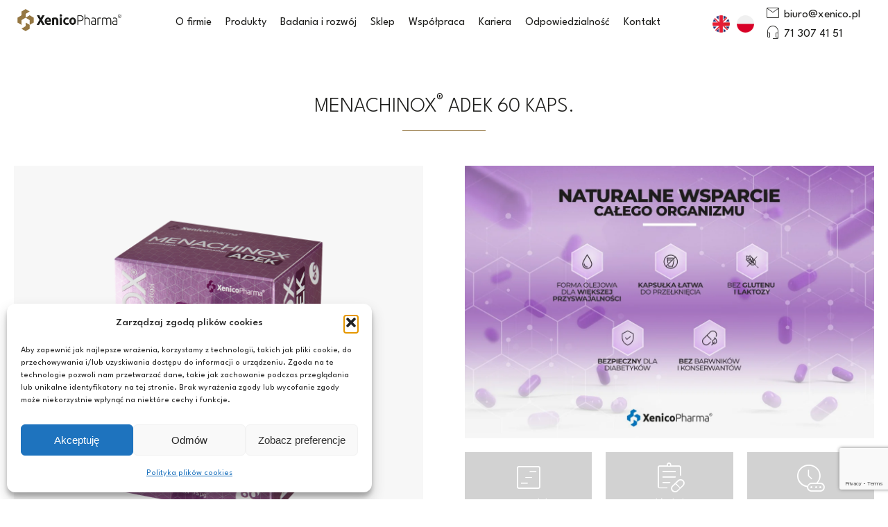

--- FILE ---
content_type: text/html; charset=UTF-8
request_url: https://xenico.pl/produkty/menachinox-adek/
body_size: 23501
content:
<!doctype html>
<html lang="pl-PL">
<head>
	<meta charset="UTF-8">
	<meta name="viewport" content="width=device-width, initial-scale=1">
	<link rel="profile" href="https://gmpg.org/xfn/11">

	<meta name='robots' content='index, follow, max-image-preview:large, max-snippet:-1, max-video-preview:-1' />

	<!-- This site is optimized with the Yoast SEO plugin v26.7 - https://yoast.com/wordpress/plugins/seo/ -->
	<title>Menachinox ADEK - naturalne witaminy A, D3, E i K2 MK-7</title>
	<meta name="description" content="Menachinox ADEK wspiera zdrowie kości, układ odpornościowy oraz prawidłowe widzenie. Produkt bez sztucznych dodatków." />
	<link rel="canonical" href="https://xenico.pl/produkty/menachinox-adek/" />
	<meta property="og:locale" content="pl_PL" />
	<meta property="og:type" content="article" />
	<meta property="og:title" content="Menachinox ADEK - naturalne witaminy A, D3, E i K2 MK-7" />
	<meta property="og:description" content="Menachinox ADEK wspiera zdrowie kości, układ odpornościowy oraz prawidłowe widzenie. Produkt bez sztucznych dodatków." />
	<meta property="og:url" content="https://xenico.pl/produkty/menachinox-adek/" />
	<meta property="og:site_name" content="Xenico Pharma®" />
	<meta property="article:modified_time" content="2025-10-02T08:21:11+00:00" />
	<meta property="og:image" content="https://xenico.pl/wp-content/uploads/2020/02/Menachinox_ADEK.png" />
	<meta property="og:image:width" content="1200" />
	<meta property="og:image:height" content="1200" />
	<meta property="og:image:type" content="image/png" />
	<meta name="twitter:card" content="summary_large_image" />
	<meta name="twitter:label1" content="Szacowany czas czytania" />
	<meta name="twitter:data1" content="4 minuty" />
	<script type="application/ld+json" class="yoast-schema-graph">{"@context":"https://schema.org","@graph":[{"@type":"WebPage","@id":"https://xenico.pl/produkty/menachinox-adek/","url":"https://xenico.pl/produkty/menachinox-adek/","name":"Menachinox ADEK - naturalne witaminy A, D3, E i K2 MK-7","isPartOf":{"@id":"https://xenico.pl/#website"},"primaryImageOfPage":{"@id":"https://xenico.pl/produkty/menachinox-adek/#primaryimage"},"image":{"@id":"https://xenico.pl/produkty/menachinox-adek/#primaryimage"},"thumbnailUrl":"https://xenico.pl/wp-content/uploads/2020/02/Menachinox_ADEK.png","datePublished":"2020-02-20T10:06:24+00:00","dateModified":"2025-10-02T08:21:11+00:00","description":"Menachinox ADEK wspiera zdrowie kości, układ odpornościowy oraz prawidłowe widzenie. Produkt bez sztucznych dodatków.","breadcrumb":{"@id":"https://xenico.pl/produkty/menachinox-adek/#breadcrumb"},"inLanguage":"pl-PL","potentialAction":[{"@type":"ReadAction","target":["https://xenico.pl/produkty/menachinox-adek/"]}]},{"@type":"ImageObject","inLanguage":"pl-PL","@id":"https://xenico.pl/produkty/menachinox-adek/#primaryimage","url":"https://xenico.pl/wp-content/uploads/2020/02/Menachinox_ADEK.png","contentUrl":"https://xenico.pl/wp-content/uploads/2020/02/Menachinox_ADEK.png","width":1200,"height":1200},{"@type":"BreadcrumbList","@id":"https://xenico.pl/produkty/menachinox-adek/#breadcrumb","itemListElement":[{"@type":"ListItem","position":1,"name":"Strona główna","item":"https://xenico.pl/"},{"@type":"ListItem","position":2,"name":"Produkty","item":"https://xenico.pl/produkty/"},{"@type":"ListItem","position":3,"name":"Menachinox® ADEK 60 kaps."}]},{"@type":"WebSite","@id":"https://xenico.pl/#website","url":"https://xenico.pl/","name":"Xenico Pharma®","description":"","publisher":{"@id":"https://xenico.pl/#organization"},"potentialAction":[{"@type":"SearchAction","target":{"@type":"EntryPoint","urlTemplate":"https://xenico.pl/?s={search_term_string}"},"query-input":{"@type":"PropertyValueSpecification","valueRequired":true,"valueName":"search_term_string"}}],"inLanguage":"pl-PL"},{"@type":"Organization","@id":"https://xenico.pl/#organization","name":"Xenico Pharma®","url":"https://xenico.pl/","logo":{"@type":"ImageObject","inLanguage":"pl-PL","@id":"https://xenico.pl/#/schema/logo/image/","url":"https://xenico.pl/wp-content/uploads/2023/12/logo_xenicopharma.png","contentUrl":"https://xenico.pl/wp-content/uploads/2023/12/logo_xenicopharma.png","width":1172,"height":248,"caption":"Xenico Pharma®"},"image":{"@id":"https://xenico.pl/#/schema/logo/image/"}}]}</script>
	<!-- / Yoast SEO plugin. -->


<link rel="alternate" type="application/rss+xml" title="Xenico Pharma® &raquo; Kanał z wpisami" href="https://xenico.pl/feed/" />
<link rel="alternate" type="application/rss+xml" title="Xenico Pharma® &raquo; Kanał z komentarzami" href="https://xenico.pl/comments/feed/" />
<link rel="alternate" title="oEmbed (JSON)" type="application/json+oembed" href="https://xenico.pl/wp-json/oembed/1.0/embed?url=https%3A%2F%2Fxenico.pl%2Fprodukty%2Fmenachinox-adek%2F" />
<link rel="alternate" title="oEmbed (XML)" type="text/xml+oembed" href="https://xenico.pl/wp-json/oembed/1.0/embed?url=https%3A%2F%2Fxenico.pl%2Fprodukty%2Fmenachinox-adek%2F&#038;format=xml" />
<style id='wp-img-auto-sizes-contain-inline-css'>
img:is([sizes=auto i],[sizes^="auto," i]){contain-intrinsic-size:3000px 1500px}
/*# sourceURL=wp-img-auto-sizes-contain-inline-css */
</style>
<style id='wp-emoji-styles-inline-css'>

	img.wp-smiley, img.emoji {
		display: inline !important;
		border: none !important;
		box-shadow: none !important;
		height: 1em !important;
		width: 1em !important;
		margin: 0 0.07em !important;
		vertical-align: -0.1em !important;
		background: none !important;
		padding: 0 !important;
	}
/*# sourceURL=wp-emoji-styles-inline-css */
</style>
<link rel='stylesheet' id='wp-block-library-css' href='https://xenico.pl/wp-includes/css/dist/block-library/style.min.css?ver=6.9' media='all' />
<link rel='stylesheet' id='wc-blocks-style-css' href='https://xenico.pl/wp-content/plugins/woocommerce/assets/client/blocks/wc-blocks.css?ver=wc-10.4.3' media='all' />
<style id='global-styles-inline-css'>
:root{--wp--preset--aspect-ratio--square: 1;--wp--preset--aspect-ratio--4-3: 4/3;--wp--preset--aspect-ratio--3-4: 3/4;--wp--preset--aspect-ratio--3-2: 3/2;--wp--preset--aspect-ratio--2-3: 2/3;--wp--preset--aspect-ratio--16-9: 16/9;--wp--preset--aspect-ratio--9-16: 9/16;--wp--preset--color--black: #000000;--wp--preset--color--cyan-bluish-gray: #abb8c3;--wp--preset--color--white: #ffffff;--wp--preset--color--pale-pink: #f78da7;--wp--preset--color--vivid-red: #cf2e2e;--wp--preset--color--luminous-vivid-orange: #ff6900;--wp--preset--color--luminous-vivid-amber: #fcb900;--wp--preset--color--light-green-cyan: #7bdcb5;--wp--preset--color--vivid-green-cyan: #00d084;--wp--preset--color--pale-cyan-blue: #8ed1fc;--wp--preset--color--vivid-cyan-blue: #0693e3;--wp--preset--color--vivid-purple: #9b51e0;--wp--preset--gradient--vivid-cyan-blue-to-vivid-purple: linear-gradient(135deg,rgb(6,147,227) 0%,rgb(155,81,224) 100%);--wp--preset--gradient--light-green-cyan-to-vivid-green-cyan: linear-gradient(135deg,rgb(122,220,180) 0%,rgb(0,208,130) 100%);--wp--preset--gradient--luminous-vivid-amber-to-luminous-vivid-orange: linear-gradient(135deg,rgb(252,185,0) 0%,rgb(255,105,0) 100%);--wp--preset--gradient--luminous-vivid-orange-to-vivid-red: linear-gradient(135deg,rgb(255,105,0) 0%,rgb(207,46,46) 100%);--wp--preset--gradient--very-light-gray-to-cyan-bluish-gray: linear-gradient(135deg,rgb(238,238,238) 0%,rgb(169,184,195) 100%);--wp--preset--gradient--cool-to-warm-spectrum: linear-gradient(135deg,rgb(74,234,220) 0%,rgb(151,120,209) 20%,rgb(207,42,186) 40%,rgb(238,44,130) 60%,rgb(251,105,98) 80%,rgb(254,248,76) 100%);--wp--preset--gradient--blush-light-purple: linear-gradient(135deg,rgb(255,206,236) 0%,rgb(152,150,240) 100%);--wp--preset--gradient--blush-bordeaux: linear-gradient(135deg,rgb(254,205,165) 0%,rgb(254,45,45) 50%,rgb(107,0,62) 100%);--wp--preset--gradient--luminous-dusk: linear-gradient(135deg,rgb(255,203,112) 0%,rgb(199,81,192) 50%,rgb(65,88,208) 100%);--wp--preset--gradient--pale-ocean: linear-gradient(135deg,rgb(255,245,203) 0%,rgb(182,227,212) 50%,rgb(51,167,181) 100%);--wp--preset--gradient--electric-grass: linear-gradient(135deg,rgb(202,248,128) 0%,rgb(113,206,126) 100%);--wp--preset--gradient--midnight: linear-gradient(135deg,rgb(2,3,129) 0%,rgb(40,116,252) 100%);--wp--preset--font-size--small: 13px;--wp--preset--font-size--medium: 20px;--wp--preset--font-size--large: 36px;--wp--preset--font-size--x-large: 42px;--wp--preset--font-family--inter: "Inter", sans-serif;--wp--preset--font-family--cardo: Cardo;--wp--preset--spacing--20: 0.44rem;--wp--preset--spacing--30: 0.67rem;--wp--preset--spacing--40: 1rem;--wp--preset--spacing--50: 1.5rem;--wp--preset--spacing--60: 2.25rem;--wp--preset--spacing--70: 3.38rem;--wp--preset--spacing--80: 5.06rem;--wp--preset--shadow--natural: 6px 6px 9px rgba(0, 0, 0, 0.2);--wp--preset--shadow--deep: 12px 12px 50px rgba(0, 0, 0, 0.4);--wp--preset--shadow--sharp: 6px 6px 0px rgba(0, 0, 0, 0.2);--wp--preset--shadow--outlined: 6px 6px 0px -3px rgb(255, 255, 255), 6px 6px rgb(0, 0, 0);--wp--preset--shadow--crisp: 6px 6px 0px rgb(0, 0, 0);}:where(.is-layout-flex){gap: 0.5em;}:where(.is-layout-grid){gap: 0.5em;}body .is-layout-flex{display: flex;}.is-layout-flex{flex-wrap: wrap;align-items: center;}.is-layout-flex > :is(*, div){margin: 0;}body .is-layout-grid{display: grid;}.is-layout-grid > :is(*, div){margin: 0;}:where(.wp-block-columns.is-layout-flex){gap: 2em;}:where(.wp-block-columns.is-layout-grid){gap: 2em;}:where(.wp-block-post-template.is-layout-flex){gap: 1.25em;}:where(.wp-block-post-template.is-layout-grid){gap: 1.25em;}.has-black-color{color: var(--wp--preset--color--black) !important;}.has-cyan-bluish-gray-color{color: var(--wp--preset--color--cyan-bluish-gray) !important;}.has-white-color{color: var(--wp--preset--color--white) !important;}.has-pale-pink-color{color: var(--wp--preset--color--pale-pink) !important;}.has-vivid-red-color{color: var(--wp--preset--color--vivid-red) !important;}.has-luminous-vivid-orange-color{color: var(--wp--preset--color--luminous-vivid-orange) !important;}.has-luminous-vivid-amber-color{color: var(--wp--preset--color--luminous-vivid-amber) !important;}.has-light-green-cyan-color{color: var(--wp--preset--color--light-green-cyan) !important;}.has-vivid-green-cyan-color{color: var(--wp--preset--color--vivid-green-cyan) !important;}.has-pale-cyan-blue-color{color: var(--wp--preset--color--pale-cyan-blue) !important;}.has-vivid-cyan-blue-color{color: var(--wp--preset--color--vivid-cyan-blue) !important;}.has-vivid-purple-color{color: var(--wp--preset--color--vivid-purple) !important;}.has-black-background-color{background-color: var(--wp--preset--color--black) !important;}.has-cyan-bluish-gray-background-color{background-color: var(--wp--preset--color--cyan-bluish-gray) !important;}.has-white-background-color{background-color: var(--wp--preset--color--white) !important;}.has-pale-pink-background-color{background-color: var(--wp--preset--color--pale-pink) !important;}.has-vivid-red-background-color{background-color: var(--wp--preset--color--vivid-red) !important;}.has-luminous-vivid-orange-background-color{background-color: var(--wp--preset--color--luminous-vivid-orange) !important;}.has-luminous-vivid-amber-background-color{background-color: var(--wp--preset--color--luminous-vivid-amber) !important;}.has-light-green-cyan-background-color{background-color: var(--wp--preset--color--light-green-cyan) !important;}.has-vivid-green-cyan-background-color{background-color: var(--wp--preset--color--vivid-green-cyan) !important;}.has-pale-cyan-blue-background-color{background-color: var(--wp--preset--color--pale-cyan-blue) !important;}.has-vivid-cyan-blue-background-color{background-color: var(--wp--preset--color--vivid-cyan-blue) !important;}.has-vivid-purple-background-color{background-color: var(--wp--preset--color--vivid-purple) !important;}.has-black-border-color{border-color: var(--wp--preset--color--black) !important;}.has-cyan-bluish-gray-border-color{border-color: var(--wp--preset--color--cyan-bluish-gray) !important;}.has-white-border-color{border-color: var(--wp--preset--color--white) !important;}.has-pale-pink-border-color{border-color: var(--wp--preset--color--pale-pink) !important;}.has-vivid-red-border-color{border-color: var(--wp--preset--color--vivid-red) !important;}.has-luminous-vivid-orange-border-color{border-color: var(--wp--preset--color--luminous-vivid-orange) !important;}.has-luminous-vivid-amber-border-color{border-color: var(--wp--preset--color--luminous-vivid-amber) !important;}.has-light-green-cyan-border-color{border-color: var(--wp--preset--color--light-green-cyan) !important;}.has-vivid-green-cyan-border-color{border-color: var(--wp--preset--color--vivid-green-cyan) !important;}.has-pale-cyan-blue-border-color{border-color: var(--wp--preset--color--pale-cyan-blue) !important;}.has-vivid-cyan-blue-border-color{border-color: var(--wp--preset--color--vivid-cyan-blue) !important;}.has-vivid-purple-border-color{border-color: var(--wp--preset--color--vivid-purple) !important;}.has-vivid-cyan-blue-to-vivid-purple-gradient-background{background: var(--wp--preset--gradient--vivid-cyan-blue-to-vivid-purple) !important;}.has-light-green-cyan-to-vivid-green-cyan-gradient-background{background: var(--wp--preset--gradient--light-green-cyan-to-vivid-green-cyan) !important;}.has-luminous-vivid-amber-to-luminous-vivid-orange-gradient-background{background: var(--wp--preset--gradient--luminous-vivid-amber-to-luminous-vivid-orange) !important;}.has-luminous-vivid-orange-to-vivid-red-gradient-background{background: var(--wp--preset--gradient--luminous-vivid-orange-to-vivid-red) !important;}.has-very-light-gray-to-cyan-bluish-gray-gradient-background{background: var(--wp--preset--gradient--very-light-gray-to-cyan-bluish-gray) !important;}.has-cool-to-warm-spectrum-gradient-background{background: var(--wp--preset--gradient--cool-to-warm-spectrum) !important;}.has-blush-light-purple-gradient-background{background: var(--wp--preset--gradient--blush-light-purple) !important;}.has-blush-bordeaux-gradient-background{background: var(--wp--preset--gradient--blush-bordeaux) !important;}.has-luminous-dusk-gradient-background{background: var(--wp--preset--gradient--luminous-dusk) !important;}.has-pale-ocean-gradient-background{background: var(--wp--preset--gradient--pale-ocean) !important;}.has-electric-grass-gradient-background{background: var(--wp--preset--gradient--electric-grass) !important;}.has-midnight-gradient-background{background: var(--wp--preset--gradient--midnight) !important;}.has-small-font-size{font-size: var(--wp--preset--font-size--small) !important;}.has-medium-font-size{font-size: var(--wp--preset--font-size--medium) !important;}.has-large-font-size{font-size: var(--wp--preset--font-size--large) !important;}.has-x-large-font-size{font-size: var(--wp--preset--font-size--x-large) !important;}
/*# sourceURL=global-styles-inline-css */
</style>

<style id='classic-theme-styles-inline-css'>
/*! This file is auto-generated */
.wp-block-button__link{color:#fff;background-color:#32373c;border-radius:9999px;box-shadow:none;text-decoration:none;padding:calc(.667em + 2px) calc(1.333em + 2px);font-size:1.125em}.wp-block-file__button{background:#32373c;color:#fff;text-decoration:none}
/*# sourceURL=/wp-includes/css/classic-themes.min.css */
</style>
<link rel='stylesheet' id='contact-form-7-css' href='https://xenico.pl/wp-content/plugins/contact-form-7/includes/css/styles.css?ver=6.1.4' media='all' />
<link rel='stylesheet' id='responsive-lightbox-swipebox-css' href='https://xenico.pl/wp-content/plugins/responsive-lightbox/assets/swipebox/swipebox.min.css?ver=1.5.2' media='all' />
<link rel='stylesheet' id='woocommerce-layout-css' href='https://xenico.pl/wp-content/plugins/woocommerce/assets/css/woocommerce-layout.css?ver=10.4.3' media='all' />
<link rel='stylesheet' id='woocommerce-smallscreen-css' href='https://xenico.pl/wp-content/plugins/woocommerce/assets/css/woocommerce-smallscreen.css?ver=10.4.3' media='only screen and (max-width: 768px)' />
<link rel='stylesheet' id='woocommerce-general-css' href='https://xenico.pl/wp-content/plugins/woocommerce/assets/css/woocommerce.css?ver=10.4.3' media='all' />
<style id='woocommerce-inline-inline-css'>
.woocommerce form .form-row .required { visibility: visible; }
/*# sourceURL=woocommerce-inline-inline-css */
</style>
<link rel='stylesheet' id='wpml-legacy-horizontal-list-0-css' href='https://xenico.pl/wp-content/plugins/sitepress-multilingual-cms/templates/language-switchers/legacy-list-horizontal/style.min.css?ver=1' media='all' />
<link rel='stylesheet' id='cmplz-general-css' href='https://xenico.pl/wp-content/plugins/complianz-gdpr/assets/css/cookieblocker.min.css?ver=1766497535' media='all' />
<link rel='stylesheet' id='woo_conditional_payments_css-css' href='https://xenico.pl/wp-content/plugins/conditional-payments-for-woocommerce/frontend/css/woo-conditional-payments.css?ver=3.4.1' media='all' />
<link rel='stylesheet' id='xenico-style-css' href='https://xenico.pl/wp-content/themes/xenico/style.css?ver=1.0.0' media='all' />
<link rel='stylesheet' id='payu-gateway-css' href='https://xenico.pl/wp-content/plugins/woo-payu-payment-gateway/assets/css/payu-gateway.css?ver=2.9.0' media='all' />
<!--n2css--><!--n2js--><script id="wpml-cookie-js-extra">
var wpml_cookies = {"wp-wpml_current_language":{"value":"pl","expires":1,"path":"/"}};
var wpml_cookies = {"wp-wpml_current_language":{"value":"pl","expires":1,"path":"/"}};
//# sourceURL=wpml-cookie-js-extra
</script>
<script src="https://xenico.pl/wp-content/plugins/sitepress-multilingual-cms/res/js/cookies/language-cookie.js?ver=486900" id="wpml-cookie-js" defer data-wp-strategy="defer"></script>
<script src="https://xenico.pl/wp-content/plugins/related-posts-thumbnails/assets/js/front.min.js?ver=4.3.1" id="rpt_front_style-js"></script>
<script src="https://xenico.pl/wp-includes/js/jquery/jquery.min.js?ver=3.7.1" id="jquery-core-js"></script>
<script src="https://xenico.pl/wp-includes/js/jquery/jquery-migrate.min.js?ver=3.4.1" id="jquery-migrate-js"></script>
<script src="https://xenico.pl/wp-content/plugins/related-posts-thumbnails/assets/js/lazy-load.js?ver=4.3.1" id="rpt-lazy-load-js"></script>
<script src="https://xenico.pl/wp-content/plugins/responsive-lightbox/assets/dompurify/purify.min.js?ver=3.3.1" id="dompurify-js"></script>
<script id="responsive-lightbox-sanitizer-js-before">
window.RLG = window.RLG || {}; window.RLG.sanitizeAllowedHosts = ["youtube.com","www.youtube.com","youtu.be","vimeo.com","player.vimeo.com"];
//# sourceURL=responsive-lightbox-sanitizer-js-before
</script>
<script src="https://xenico.pl/wp-content/plugins/responsive-lightbox/js/sanitizer.js?ver=2.6.1" id="responsive-lightbox-sanitizer-js"></script>
<script src="https://xenico.pl/wp-content/plugins/responsive-lightbox/assets/swipebox/jquery.swipebox.min.js?ver=1.5.2" id="responsive-lightbox-swipebox-js"></script>
<script src="https://xenico.pl/wp-includes/js/underscore.min.js?ver=1.13.7" id="underscore-js"></script>
<script src="https://xenico.pl/wp-content/plugins/responsive-lightbox/assets/infinitescroll/infinite-scroll.pkgd.min.js?ver=4.0.1" id="responsive-lightbox-infinite-scroll-js"></script>
<script id="responsive-lightbox-js-before">
var rlArgs = {"script":"swipebox","selector":"lightbox","customEvents":"","activeGalleries":true,"animation":true,"hideCloseButtonOnMobile":false,"removeBarsOnMobile":false,"hideBars":true,"hideBarsDelay":5000,"videoMaxWidth":1080,"useSVG":true,"loopAtEnd":false,"woocommerce_gallery":false,"ajaxurl":"https:\/\/xenico.pl\/wp-admin\/admin-ajax.php","nonce":"61ffde0c01","preview":false,"postId":664,"scriptExtension":false};

//# sourceURL=responsive-lightbox-js-before
</script>
<script src="https://xenico.pl/wp-content/plugins/responsive-lightbox/js/front.js?ver=2.6.1" id="responsive-lightbox-js"></script>
<script src="https://xenico.pl/wp-content/plugins/woocommerce/assets/js/jquery-blockui/jquery.blockUI.min.js?ver=2.7.0-wc.10.4.3" id="wc-jquery-blockui-js" defer data-wp-strategy="defer"></script>
<script src="https://xenico.pl/wp-content/plugins/woocommerce/assets/js/js-cookie/js.cookie.min.js?ver=2.1.4-wc.10.4.3" id="wc-js-cookie-js" defer data-wp-strategy="defer"></script>
<script id="woocommerce-js-extra">
var woocommerce_params = {"ajax_url":"/wp-admin/admin-ajax.php","wc_ajax_url":"/?wc-ajax=%%endpoint%%","i18n_password_show":"Poka\u017c has\u0142o","i18n_password_hide":"Ukryj has\u0142o"};
//# sourceURL=woocommerce-js-extra
</script>
<script src="https://xenico.pl/wp-content/plugins/woocommerce/assets/js/frontend/woocommerce.min.js?ver=10.4.3" id="woocommerce-js" defer data-wp-strategy="defer"></script>
<script id="woo-conditional-payments-js-js-extra">
var conditional_payments_settings = {"name_address_fields":[],"disable_payment_method_trigger":""};
//# sourceURL=woo-conditional-payments-js-js-extra
</script>
<script src="https://xenico.pl/wp-content/plugins/conditional-payments-for-woocommerce/frontend/js/woo-conditional-payments.js?ver=3.4.1" id="woo-conditional-payments-js-js"></script>
<link rel="https://api.w.org/" href="https://xenico.pl/wp-json/" /><link rel="EditURI" type="application/rsd+xml" title="RSD" href="https://xenico.pl/xmlrpc.php?rsd" />
<meta name="generator" content="WordPress 6.9" />
<meta name="generator" content="WooCommerce 10.4.3" />
<link rel='shortlink' href='https://xenico.pl/?p=664' />
<meta name="generator" content="WPML ver:4.8.6 stt:1,40;" />
        <style>
            #related_posts_thumbnails li {
                border-right: 1px solid #dddddd;
                background-color: #ffffff            }

            #related_posts_thumbnails li:hover {
                background-color: #eeeeee;
            }

            .relpost_content {
                font-size: 15px;
                color: #333333;
            }

            .relpost-block-single {
                background-color: #ffffff;
                border-right: 1px solid #dddddd;
                border-left: 1px solid #dddddd;
                margin-right: -1px;
            }

            .relpost-block-single:hover {
                background-color: #eeeeee;
            }
        </style>

            <script>(function(w,d,s,i,dl){w._ceneo = w._ceneo || function () {
        w._ceneo.e = w._ceneo.e || []; w._ceneo.e.push(arguments); };
        w._ceneo.e = w._ceneo.e || [];dl=dl===undefined?"dataLayer":dl;
        const f = d.getElementsByTagName(s)[0], j = d.createElement(s);
        j.defer = true;
        j.src = "https://ssl.ceneo.pl/ct/v5/script.js?accountGuid=" + i +
        "&t=" + Date.now() + (dl ? "&dl=" + dl : '');
        f.parentNode.insertBefore(j, f);
    })(window, document, "script", "10072f7a-0ee6-4ee8-a1ee-7c5b7ec8ea55");
    </script>
			<style>.cmplz-hidden {
					display: none !important;
				}</style>	<noscript><style>.woocommerce-product-gallery{ opacity: 1 !important; }</style></noscript>
			<style type="text/css">
					.site-title,
			.site-description {
				position: absolute;
				clip: rect(1px, 1px, 1px, 1px);
				}
					</style>
		<style class='wp-fonts-local'>
@font-face{font-family:Inter;font-style:normal;font-weight:300 900;font-display:fallback;src:url('https://xenico.pl/wp-content/plugins/woocommerce/assets/fonts/Inter-VariableFont_slnt,wght.woff2') format('woff2');font-stretch:normal;}
@font-face{font-family:Cardo;font-style:normal;font-weight:400;font-display:fallback;src:url('https://xenico.pl/wp-content/plugins/woocommerce/assets/fonts/cardo_normal_400.woff2') format('woff2');}
</style>
<link rel="icon" href="https://xenico.pl/wp-content/uploads/2024/04/logo_xenico-1-100x100.png" sizes="32x32" />
<link rel="icon" href="https://xenico.pl/wp-content/uploads/2024/04/logo_xenico-1-300x300.png" sizes="192x192" />
<link rel="apple-touch-icon" href="https://xenico.pl/wp-content/uploads/2024/04/logo_xenico-1-300x300.png" />
<meta name="msapplication-TileImage" content="https://xenico.pl/wp-content/uploads/2024/04/logo_xenico-1-300x300.png" />
<style>.easypack_show_geowidget {
                                  background:  #FCC905 !important;
                                }</style>		<style id="wp-custom-css">
			
.minerals{

  font-size: 18px;
  font-weight: 600;
  margin-bottom: 20px;
}
.minerals li{

  list-style: none;
  display: flex;
align-items: center;
margin-bottom: 7px;
}

.minerals li img{

  max-width: 60px;
  margin-right: 10px;
}		</style>
			<!-- Global site tag (gtag.js) - Google Analytics -->
<script async src="https://www.googletagmanager.com/gtag/js?id=G-PVS3ZDWMBS"></script>
<script>
	window.dataLayer = window.dataLayer || [];
	function gtag(){dataLayer.push(arguments);}
	gtag('js', new Date());

	gtag('config', 'G-PVS3ZDWMBS');
</script>
</head>

<body data-cmplz=1 class="wp-singular produkty-template-default single single-produkty postid-664 wp-custom-logo wp-theme-xenico theme-xenico woocommerce-no-js">
	<link rel="preconnect" href="https://fonts.googleapis.com">
<link rel="preconnect" href="https://fonts.gstatic.com" crossorigin>
<link href="https://fonts.googleapis.com/css2?family=Quicksand:wght@300;400;500;600;700&display=swap" rel="stylesheet">
<link rel="stylesheet" href="https://fonts.googleapis.com/css2?family=Material+Symbols+Outlined:opsz,wght,FILL,GRAD@48,200,0,0" />
<link rel="stylesheet" href="https://cdnjs.cloudflare.com/ajax/libs/font-awesome/6.3.0/css/all.min.css" integrity="sha512-SzlrxWUlpfuzQ+pcUCosxcglQRNAq/DZjVsC0lE40xsADsfeQoEypE+enwcOiGjk/bSuGGKHEyjSoQ1zVisanQ==" crossorigin="anonymous" referrerpolicy="no-referrer" />
<link rel="preconnect" href="https://fonts.googleapis.com">
<link rel="preconnect" href="https://fonts.gstatic.com" crossorigin>
<link href="https://fonts.googleapis.com/css2?family=League+Spartan:wght@100;200;300;400;500;600;700;800;900&display=swap" rel="stylesheet">
<link href="https://fonts.googleapis.com/css2?family=Caveat:wght@400..700&display=swap" rel="stylesheet">

<script type="text/javascript" src="//code.jquery.com/jquery-1.11.0.min.js"></script>
<script type="text/javascript" src="//code.jquery.com/jquery-migrate-1.2.1.min.js"></script>
<link rel="stylesheet" type="text/css" href="//cdn.jsdelivr.net/npm/slick-carousel@1.8.1/slick/slick.css"/>
<script type="text/javascript" src="//cdn.jsdelivr.net/npm/slick-carousel@1.8.1/slick/slick.min.js"></script>




<div id="page" class="site">
	<a class="skip-link screen-reader-text" href="#primary">Skip to content</a>

	<header id="masthead" class="site-header">
		<div class="site-branding">
			<a href="https://xenico.pl/" class="custom-logo-link" rel="home"><img width="1172" height="248" src="https://xenico.pl/wp-content/uploads/2023/12/logo_xenicopharma.png" class="custom-logo" alt="Xenico Pharma®" decoding="async" fetchpriority="high" srcset="https://xenico.pl/wp-content/uploads/2023/12/logo_xenicopharma.png 1172w, https://xenico.pl/wp-content/uploads/2023/12/logo_xenicopharma-600x127.png 600w, https://xenico.pl/wp-content/uploads/2023/12/logo_xenicopharma-380x80.png 380w, https://xenico.pl/wp-content/uploads/2023/12/logo_xenicopharma-768x163.png 768w, https://xenico.pl/wp-content/uploads/2023/12/logo_xenicopharma-1024x217.png 1024w, https://xenico.pl/wp-content/uploads/2023/12/logo_xenicopharma-450x95.png 450w" sizes="(max-width: 1172px) 100vw, 1172px" /></a>				<p class="site-title"><a href="https://xenico.pl/" rel="home">Xenico Pharma®</a></p>
						</div><!-- .site-branding -->



		<nav id="site-navigation" class="main-navigation">
			<button class="menu-toggle" aria-controls="primary-menu" aria-expanded="false"><span class="material-symbols-outlined">menu</span></button>
			<div class="menu-menu-1-container"><ul id="primary-menu" class="menu"><li id="menu-item-43" class="menu-item menu-item-type-post_type menu-item-object-page menu-item-43"><a href="https://xenico.pl/o-firmie/">O&nbsp;firmie</a></li>
<li id="menu-item-20" class="menu-item menu-item-type-custom menu-item-object-custom menu-item-20"><a href="https://xenico.pl/produkty/">Produkty</a></li>
<li id="menu-item-40" class="menu-item menu-item-type-post_type menu-item-object-page menu-item-40"><a href="https://xenico.pl/badania-i-rozwoj/">Badania i&nbsp;rozwój</a></li>
<li id="menu-item-15" class="menu-item menu-item-type-custom menu-item-object-custom menu-item-15"><a target="_blank" href="https://www.xenico24.pl/">Sklep</a></li>
<li id="menu-item-45" class="menu-item menu-item-type-post_type menu-item-object-page menu-item-45"><a href="https://xenico.pl/wspolpraca/">Współpraca</a></li>
<li id="menu-item-41" class="menu-item menu-item-type-post_type menu-item-object-page menu-item-41"><a href="https://xenico.pl/kariera/">Kariera</a></li>
<li id="menu-item-44" class="menu-item menu-item-type-post_type menu-item-object-page menu-item-44"><a href="https://xenico.pl/odpowiedzialnosc/">Odpowiedzialność</a></li>
<li id="menu-item-42" class="menu-item menu-item-type-post_type menu-item-object-page menu-item-42"><a href="https://xenico.pl/kontakt/">Kontakt</a></li>
</ul></div>		</nav><!-- #site-navigation -->
<div class="language_selector">
	
<div class="wpml-ls-statics-shortcode_actions wpml-ls wpml-ls-legacy-list-horizontal">
	<ul role="menu"><li class="wpml-ls-slot-shortcode_actions wpml-ls-item wpml-ls-item-en wpml-ls-first-item wpml-ls-item-legacy-list-horizontal" role="none">
				<a href="https://xenico.pl/en/products/menachinox-adek/" class="wpml-ls-link" role="menuitem"  aria-label="Przełącz na angielski" title="Przełącz na angielski" >
                                                        <img
            class="wpml-ls-flag"
            src="https://xenico.pl/wp-content/uploads/flags/en.png"
            alt="angielski"
            width=28
            height=28
    /></a>
			</li><li class="wpml-ls-slot-shortcode_actions wpml-ls-item wpml-ls-item-pl wpml-ls-current-language wpml-ls-last-item wpml-ls-item-legacy-list-horizontal" role="none">
				<a href="https://xenico.pl/produkty/menachinox-adek/" class="wpml-ls-link" role="menuitem" >
                                                        <img
            class="wpml-ls-flag"
            src="https://xenico.pl/wp-content/uploads/flags/pl.png"
            alt="polski"
            width=28
            height=28
    /></a>
			</li></ul>
</div>
</div>
		<div class="top_contact">
			<span class="material-symbols-outlined">mail</span> biuro@xenico.pl<br />
			<span class="material-symbols-outlined">headset_mic</span> 71 307 41 51
		</div>
	</header><!-- #masthead -->


<script>
	$(window).scroll(function () {
	  if ($(this).scrollTop() > 150) {
	    $(".site-header").addClass("stick");
	  } else {
	    $(".site-header").removeClass("stick");
	  }
	});
</script>


<script>
$(function() {
  $('a[href*=#]:not([href=#])').click(function() {
    if (location.pathname.replace(/^\//,'') == this.pathname.replace(/^\//,'') && location.hostname == this.hostname) {
      var target = $(this.hash);
      target = target.length ? target : $('[name=' + this.hash.slice(1) +']');
      if (target.length) {
        $('html,body').animate({
          scrollTop: target.offset().top-40
        }, 1000);
        return false;
      }
    }
  });
});
</script>
<!-- End of SMOOTH SCROLL -->


<style>
.thwcfd-field-radio label.radio {
display:inline-block !important;
margin-left:5px;
}
progress {
  -webkit-appearance: none;
  -moz-appearane: none;
  appearance: none;
  height: 0;
  height: 35px;
	border: none;
  border-radius: 50px;
	box-shadow: 0 1px 0px 0 rgba(255, 255, 255, 0.2);
  padding: 2px;
  display: block;
  margin-top: 10px;
	width: 100%;
}

progress::-webkit-progress-bar {
	background: #000000;
	border-radius: 50px;
}

progress::-webkit-progress-value {
	border-radius: 50px;
	box-shadow: inset 0 1px 1px 0 rgba(255, 255, 255, 0.4);
}

progress::-moz-progress-bar {
	border-radius: 50px;
	box-shadow: inset 0 1px 1px 0 rgba(255, 255, 255, 0.4);
}

.blue::-moz-progress-bar {
	background-color: rgb(149, 119, 66);
}

.blue::-webkit-progress-value {
	background-color: rgb(149, 119, 66);
}

.blue::-ms-fill {
	background-color: rgb(149, 119, 66);
}

.progress_bar_box{
	border: 1px solid #ccc;
	  border-radius: 3px;
	padding: 35px;
	text-align: center;
	font-size: 20px;
	}
	#chat-widget-container{
		opacity: 1 !important;
		visibility: visible !important;
		    z-index: 1111111 !important;


}

#fkcart-floating-toggler{

	bottom: 85px !important;
}

.product-name {
display: flex;
flex-direction: column;
}

.quantity{
order: 2;
}

.cqoc_container {
order: 1;
position: relative;
}
.cqoc_container .remove {
  position: absolute;
  bottom: -33px;
  left: 65px;
}
</style>
<script type="text/JavaScript" src="https://cdn.jsdelivr.net/npm/@cabbiepete/cloud-zoom@1.0.4/cloud-zoom.js"></script>
<link rel="stylesheet" href="https://cdnjs.cloudflare.com/ajax/libs/font-awesome/6.1.2/css/all.min.css" integrity="sha512-1sCRPdkRXhBV2PBLUdRb4tMg1w2YPf37qatUFeS7zlBy7jJI8Lf4VHwWfZZfpXtYSLy85pkm9GaYVYMfw5BC1A==" crossorigin="anonymous" referrerpolicy="no-referrer" />



<div class="content">


<div id="primary" class="content-area product-page">
	<main id="main" class="site-main">
		<div class="box">
			<!-- <div class="page-title">
								Menachinox<sup>®</sup> ADEK 60 kaps.			</div> -->
      <h1 class="section-title">
                Menachinox<sup>®</sup> ADEK 60 kaps.      </h1>
			<div class="left_box">
																	
        <link rel="stylesheet" type="text/css" href="//cdn.jsdelivr.net/npm/slick-carousel@1.8.1/slick/slick.css"/>
        <script type="text/javascript" src="//cdn.jsdelivr.net/npm/slick-carousel@1.8.1/slick/slick.min.js"></script>
<div class="product_top">
  <div class="zdjecie_box">
    <div class="zdjecie">

<div class="zdjecie_box_slick">


	<a class="" href="https://xenico.pl/zdjecia/1200/5905279876644.png" data-rel="lightbox">
			 <img alt="Menachinox<sup>®</sup> ADEK 60 kaps." src="https://xenico.pl/zdjecia/1200/5905279876644.png" alt="Menachinox<sup>®</sup> ADEK 60 kaps." /><span class="material-symbols-outlined">
zoom_out_map
</span>
	</a>

    </div>
  </div>


  <div class="buy_box">
		  <div class="short_description">
																				<a class="infografika" href="https://xenico.pl/wp-content/uploads/2020/02/menachinox_adek-1.jpg" data-rel="lightbox">
								 <img alt="Infografika o Menachinox<sup>®</sup> ADEK 60 kaps." src="https://xenico.pl/wp-content/uploads/2020/02/menachinox_adek-1.jpg" alt="Menachinox<sup>®</sup> ADEK 60 kaps." />
						</a>
					






    



					<div class="box_info display_desk">
			  <a href="#opis"><span class="material-symbols-outlined">view_timeline</span>Opis produktu</a>
			  <a href="#skladniki"><span class="material-symbols-outlined">prescriptions</span>Składniki</a>
			  <a href="#stosowanie"><span class="material-symbols-outlined">chronic</span>Stosowanie</a>
			  <a href="#dodatkowe_informacje"><span class="material-symbols-outlined">library_add</span>Dodatkowe informacje</a>
			  <a href="#logistyka"><span class="material-symbols-outlined">local_shipping</span>Logistyka</a>
			  <!-- <a href="#wizualizacja"><span class="material-symbols-outlined">image</span>Wizualizacja</a> -->
				<a href="#zdjecie"><span class="material-symbols-outlined">photo_camera</span>Zdjęcie</a>
				<a href="#opinie"><span class="material-symbols-outlined">comment</span>Sprawdź opinie</a>				<a class="ceneo" href="#kup"><span class="material-symbols-outlined">shopping_cart</span>Kup na Ceneo</a>			</div>
		
    </div>






					<div class="box_info display_mobile">
			  <a href="#opis"><span class="material-symbols-outlined">view_timeline</span>Opis produktu</a>
			  <a href="#skladniki"><span class="material-symbols-outlined">prescriptions</span>Składniki</a>
			  <a href="#stosowanie"><span class="material-symbols-outlined">chronic</span>Stosowanie</a>
			  <a href="#dodatkowe_informacje"><span class="material-symbols-outlined">library_add</span>Dodatkowe informacje</a>
			  <a href="#logistyka"><span class="material-symbols-outlined">local_shipping</span>Logistyka</a>
			  <!-- <a href="#wizualizacja"><span class="material-symbols-outlined">image</span>Wizualizacja</a> -->
				<a href="#zdjecie"><span class="material-symbols-outlined">photo_camera</span>Zdjęcie</a>
				<a href="#opinie"><span class="material-symbols-outlined">comment</span>Sprawdź opinie</a>				<a class="ceneo" href="#kup"><span class="material-symbols-outlined">shopping_cart</span>Kup na Ceneo</a>			</div>
		
  </div>
</div>


<div class="prod_desp">

	<div id="opinie" class="section_box">

	  <div class="section_box2">
	  <div class="section_box_left">

	    <span class="material-symbols-outlined">
	    comment
		</span><br />
		Opinie
   <br />

		<a target="_blank" style="text-decoration: none; color: inherit" href="https://www.ceneo.pl/101563453">	<img alt="Menachinox<sup>®</sup> ADEK 60 kaps. na Ceneo.pl" style="max-width: 100px" src="https://www.ceneo.pl/Content/img/icons/logo-ceneo-simple-orange.svg" /></a>




	</div>
	<div class="section_box_right">

		<span style="display:block; padding-top: 15px; font-size: 18px;">Przykładowe komentarze z Ceneo.pl potwierdzone zakupem: </span>
	
		<div class="opinion_box">
				<div class="opinion_box_item">

	<div class="opinion_box_item_tresc">
			<p>Bardzo wysoka jakość, dobra cena, wysoka skuteczność</p>				<img alt="Opinie o Menachinox<sup>®</sup> ADEK 60 kaps." src="https://xenico.pl/wp-content/themes/xenico/img/stars.png" />
	</div>
				<div class="opinion_box_item_autor">


				<span class="material-symbols-outlined">
				person
			</span>

				Karol		</div>
						</div>
									<div class="opinion_box_item">

	<div class="opinion_box_item_tresc">
			<p>Sa bardzo dobre, mieszkam w&nbsp;Niemczech i&nbsp;kupuje z&nbsp;Polski ADEK, polecila mi&nbsp;siostra , ktora tez bierze i&nbsp;mieszka w&nbsp;Polsce.<br />
W jednej tabletce jest wszysko , co&nbsp;potrzebuje. Moje&nbsp;wyniki krwi sa lepsze niz kiedys,sa bardzo dobre jestem zadowolona. Mam 61 lat.</p>				<img alt="Opinie o Menachinox<sup>®</sup> ADEK 60 kaps." src="https://xenico.pl/wp-content/themes/xenico/img/stars.png" />
	</div>
				<div class="opinion_box_item_autor">


				<span class="material-symbols-outlined">
				person
			</span>

				e...z		</div>
						</div>
									<div class="opinion_box_item">

	<div class="opinion_box_item_tresc">
			<p>polecam! największą zaletą tego produktu jest kompleksowe działanie, zamiast połykać kilka różnych tabletek, wystarczy jedna kapsułka z&nbsp;wit. A&nbsp;D E&nbsp;K</p>				<img alt="Opinie o Menachinox<sup>®</sup> ADEK 60 kaps." src="https://xenico.pl/wp-content/themes/xenico/img/stars.png" />
	</div>
				<div class="opinion_box_item_autor">


				<span class="material-symbols-outlined">
				person
			</span>

				Beta		</div>
						</div>
						

	</div>

	    </div>
	</div>

	<br />
			<div id="kup" class="section_box">

	  <div class="section_box2">
	  <div class="section_box_left">

	    <span class="material-symbols-outlined">
	    shopping_cart
		</span><br />  Kup na
 <br />
		<a target="_blank" style="text-decoration: none; color: inherit" href="https://www.ceneo.pl/101563453">	<img alt="Menachinox<sup>®</sup> ADEK 60 kaps. na Ceneo.pl" style="max-width: 100px" src="https://www.ceneo.pl/Content/img/icons/logo-ceneo-simple-orange.svg" /></a>

	</div>
	<p>
					Produkt możesz kupić na Ceneo.<br />
			<a target="_blank" style="text-decoration: none; color: inherit" href="https://www.ceneo.pl/101563453">Kliknij <span class="orange">tutaj <i class="fa-solid fa-hand-pointer"></i></span>, aby przejść do strony ceneo.pl</a>


	</p>



	    </div>
	</div>


	<br />
    <div class="opis">
      <div id="opis" class="section_box">

        <div class="section_box2">
        <div class="section_box_left">

        <span class="material-symbols-outlined">
        view_timeline
      </span> <br />
			Opis produktu

      </div>


  <div class="section_box_right">
        <p><strong>Menachinox<sup>®</sup> ADEK</strong> to&nbsp;zestaw najwyższej jakości wszystkich witamin rozpuszczalnych w tłuszczach A, D3, E&nbsp;i K2 MK-7. Menachinox<sup>®</sup> ADEK to&nbsp;źródło naturalnej witaminy K2 (VitaMK7®) otrzymywanej z tradycyjnego, japońskiego sfermentowanego produktu soi &#8211; natto, oraz naturalnej witaminy D3 pozyskiwanej z lanoliny (Quali-D<sup>®</sup>). Dodatkowo produkt został wzbogacony o mieszaninę tokoferoli i tokotrienoli (alfa, beta, gamma i delta) z jakich składa się naturalna witamina E&nbsp;oraz witaminę A. Witaminy zostały rozpuszczone w oczyszczonym oleju lnianym, dzięki czemu są&nbsp;najlepiej przyswajalne dla organizmu. Witamina A pomaga zachować zdrową skórę, przyczynia się do utrzymania prawidłowego metabolizmu żelaza, pomaga w utrzymaniu prawidłowego widzenia oraz wspiera układ odpornościowy. Witamina E&nbsp;jest antyoksydantem i pomaga chronić komórki przed&nbsp;działaniem stresu oksydacyjnego. Witamina K&nbsp;przyczynia się do prawidłowego krzepnięcia krwi. Witamina D pomaga w prawidłowym wchłanianiu wapnia i fosforu, wspiera układ kostny i utrzymanie zdrowych zębów, do tego przyczynia się do utrzymania prawidłowego poziomu wapnia we&nbsp;krwi.</p>
<p>Witamina K2 MK-7 zawarta w preparacie Menachinox ADEK, pochodzi z opatentowanej substancji VitaMK7<sup>®</sup> włoskiej firmy Gnosis.</p>
<p>Menachinox<sup>®</sup> ADEK zawiera składniki przebadane naukowo. Produkt nie&nbsp;zawiera cukru, soli, glutenu, kazeiny i laktozy. Wyprodukowany bez&nbsp;użycia sztucznych substancji konserwujących, zapachowych i barwiących. Preparat bezpieczny dla diabetyków.</p>				<!-- 					<div class="ceneo_box">


				<span style="text-align: left; margin-bottom: 25px"> <br />kup w najlepszej cenie na:
				 <a class="ceneo" href="https://www.ceneo.pl/101563453"  target="_blank"><img style="max-width: 110px; margin-bottom: -14px " src="https://xenico.pl/wp-content/themes/xenico/img/ceneo.svg" /></a>
		</div>
          </div>
          </div>

        </div>

          </span>
         -->
			</div>	</div></div>



			<div id="okiem_dietetyka" class="section_box okiem_dietetyka" style="display: none">
<div class="box_okiem_dietetyka">
	<span class="box_okiem_dietetyka_title"><img style="max-height: 100px" src="https://xenico.pl/wp-content/themes/xenico/img/okiem2.png" /></span>
	<div class="box_okiem_dietetyka2">
	<div class="box_okiem_dietetyka_left">
<strong style="font-size: 22px">Cynk z miedzią</strong><br />
Przyjmowanie cynku może być pomocne u osób z zespołem metabolicznym, insulinoopornością, depresją, niepłodnością, z zaburzeniami hormonalnymi (PCOS), zwyrodnieniem plamki żółtej związanym z wiekiem (AMD) i chorobą Alzheimera. Jest jednym z ważniejszych związków wspomagających funkcje układu odpornościowego, więc zarówno podczas częstych infekcji i przewlekłych zakażeniach wirusowych, a także alergiach i chorobach autoimmunologicznych może być bardzo przydatny. Ponadto odpowiada za wzrost włosów i paznokci oraz może poprawiać stan skóry np. w trądziku.<br />
Cynk jest potrzebny do metabolizmu hormonów tarczycy, więc osoby z jej niedoczynnością powinny zadbać szczególnie o podaż tego składnika. Cynk również wspomaga produkcję kwasu solnego przez żołądek, więc w problemach trawiennych, czy w nawracającej anemii (której powodem może być zaburzona praca żołądka oraz niedobór miedzi, która jest zawarta w preparacie) warto rozważyć jego stosowanie. Od cynku zależny jest enzym - fosfataza alkaliczna, która z kolei m.in. metabolizuje witaminy z grupy B, co wpływa na ich pełne wykorzystanie, więc wraz z B-complexem będzie wskazanym zestawem.<br />
O podaż tego mikroelementu powinny szczególnie zadbać osoby z grupy ryzyka niedoboru cynku takie jak: wegetarianie, weganie i osoby starsze.
	</div>

	<div class="box_okiem_dietetyka_right">
		<img src="https://xenico.pl/wp-content/themes/xenico/img/okiem.png" />
		<strong style="font-size: 20px; margin-bottom: -8px;
    display: block;">mgr Pamela Gałka<br /></strong>
Dietetyk Kliniczny, Psychodietetyk

	</div>
</div></div>

<style>
span.box_okiem_dietetyka_title {
    text-align: center;
    width: 100%;
    display: block;
    font-size: 30px;
    padding-bottom: 20px;
}

.box_okiem_dietetyka2{
	display: flex;

}
.box_okiem_dietetyka{

	background: rgba(149,120,67,0.1);
	padding: 25px;
}


.box_okiem_dietetyka_left{
	width: 70%;
	padding-right: 5%;
	font-style: italic;
}

.box_okiem_dietetyka_right{
text-align: center;
	width: 30%;
}
</style>

			</div>

<div id="skladniki" class="section_box skladniki">

  <div class="section_box2">
  <div class="section_box_left">

    <span class="material-symbols-outlined">
    prescriptions
    </span><br />
		Składniki
</div>


<div class="section_box_right">
  <div class="skladniki_left">
      <p><strong>Składniki</strong>: farmaceutyczny olej lniany, żelatyna, glicerol, witamina E&nbsp;(mieszanka tokotrienoli i tokoferoli), witamina K2 MK-7 (menachinon 7), witamina D3 (cholekalcyferol z lanoliny), witamina A (palmitynian retinylu).</p>  </div>

  <div class="skladniki_right">
      <table class="table" border="1" width="" cellspacing="0" cellpadding="1">
<tbody>
<tr>
<td style="text-align: center" width=""><strong>Składnik</strong></td>
<td style="text-align: center" width=""><strong>Zawartość</strong><br />
<strong>w 1 kaps.</strong></td>
<td style="text-align: center" width=""><strong>% RWS*</strong></td>
</tr>
<tr>
<td style="text-align: center" width="">Witamina E&nbsp;(tokotrienole 78% i tokoferole 22%)</td>
<td style="text-align: center" width="">10 mg</td>
<td style="text-align: center" width="">83</td>
</tr>
<tr>
<td style="text-align: center" width="">Witamina D3 (Quali-D) 2000 j.m.</td>
<td style="text-align: center" width="">50 µg</td>
<td style="text-align: center" width="">1000</td>
</tr>
<tr>
<td style="text-align: center" width="">Witamina A</td>
<td style="text-align: center" width="">300 µg</td>
<td style="text-align: center" width="">38</td>
</tr>
<tr>
<td style="text-align: center" width="">Witamina K2 MK-7 (VitaMK7)</td>
<td style="text-align: center" width="">75 µg</td>
<td style="text-align: center" width="">100</td>
</tr>
</tbody>
</table>
<p>*RWS &#8211; Referencyjna Wartość Spożycia</p>  </div>
    </div>
    </div>



</div>

<div id="stosowanie" class="section_box">


  <div class="section_box2">
  <div class="section_box_left">

    <span class="material-symbols-outlined">
    chronic
    </span> <br />
		Stosowanie

</div>


<div class="section_box_right">
  <p><strong>Sposób użycia:</strong> Zalecana dzienna porcja do spożycia wynosi 1 kapsułkę. Spożywać w trakcie posiłku popijając wodą.</p>    </div>
    </div>

</div>


<div id="dodatkowe_informacje" class="section_box">

  <div class="section_box2">
  <div class="section_box_left">

    <span class="material-symbols-outlined">
    library_add
    </span> <br />
		Dodatkowe informacje
</div>


<div class="section_box_right">
  <p>Przechowywać w suchym miejscu, w temperaturze pokojowej. Chronić od&nbsp;światła Przechowywać w sposób niedostępny dla małych dzieci. Preparat jest przeznaczony dla osób dorosłych. Preparat nie&nbsp;jest przeznaczony dla kobiet w ciąży i karmiących piersią. Nie&nbsp;należy przekraczać zalecanej porcji do spożycia w ciągu doby. Nie&nbsp;stosować preparatu w przypadku nadwrażliwości na którykolwiek z jego składników. Nie&nbsp;należy stosować suplementu diety po upływie daty minimalnej trwałości. Data minimalnej trwałości znajduje się z boku opakowania. Suplement diety nie&nbsp;może być stosowany jako substytut zróżnicowanej diety. Zaleca się zrównoważony sposób żywienia i zdrowy tryb życia.<br />
Zawartość netto: 60 kapsułek po 270 mg&nbsp;(16,2 g).</p>    </div>
    </div>

</div>


<div id="logistyka" class="section_box">

  <div class="section_box2">
  <div class="section_box_left">

    <span class="material-symbols-outlined">
    local_shipping
    </span> <br />
		Logistyka

</div>


<div class="section_box_right" style="padding-top: 14px;">
  BLOZ:   3735661<br /><br />
  EAN:   5905279876644<br /><br />

	Ilość w opakowaniu zbiorczym: 33    </div>
    </div>

</div>

<div id="wizualizacja" class="section_box" style="display: none">

  <div class="section_box2">
  <div class="section_box_left">

    <span class="material-symbols-outlined">
    image
    </span><br />
		Wizualizacja

</div>
<div class="panel pobierz_wizualizacje" style="display: none">
	<a href="https://xenico.pl/wp-content/uploads/2020/02/Xenico-Pharma-Menachinox-ADEK-wizualizacja.png" download><i class="fa fa-download" aria-hidden="true"></i> pobierz wizualizacje</a>
	

</div>


<!-- <div class="section_box_right">
  
      <div class="panel pobierz_wizualizacje">
        <a href="https://xenico.pl/wp-content/uploads/2020/02/Xenico-Pharma-Menachinox-ADEK-wizualizacja.png" download><i class="fa fa-download" aria-hidden="true"></i> pobierz wizualizacje</a>
              </div>
      </div> -->
    </div>
</div>


<div id="zdjecie" class="section_box">

  <div class="section_box2">
  <div class="section_box_left">

    <span class="material-symbols-outlined">
    photo_camera
	</span><br />
	Zdjęcie

</div>
<div class="panel pobierz_wizualizacje">
	<a href="https://xenico.pl/zdjecia/full/5905279876644.png" download><i class="fa fa-download" aria-hidden="true"></i> pobierz zdjęcie</a>


</div>


    </div>
</div>








  </div>



</div>



<br />

	<a style="margin-top: 25px; display:block" href="https://xenicob2b.pl/" target="_blank"><img alt="Zobacz Menachinox<sup>®</sup> ADEK 60 kaps. na xenicob2b.pl" style="width:100%" src="https://xenico.pl/wp-content/themes/xenico/img/xenicob2b.jpg"></a>



<br />
        	</div>
  <div class="slick_products_box">


          <div class="section-subtitle">
						Inne produkty

          </div>

					<div class="slider_product">

						
						

							<a href="https://xenico.pl/produkty/bergamil-forte/" class="product_box_slider">
								<div class="product_box_slider_content">
									<img class="product_box_slider_content_img" alt="Bergamil<sup>®</sup> Forte" src="https://xenico.pl/zdjecia/500/5905279876491.png" />
								</div>
					<h2 class="product_box_slider_title">
							Bergamil<sup>®</sup> Forte					</h2>

					</a>



						

							<a href="https://xenico.pl/produkty/bergamil-forte-90-kaps/" class="product_box_slider">
								<div class="product_box_slider_content">
									<img class="product_box_slider_content_img" alt="Bergamil<sup>®</sup> Forte 90 kaps." src="https://xenico.pl/zdjecia/500/5905279876941.png" />
								</div>
					<h2 class="product_box_slider_title">
							Bergamil<sup>®</sup> Forte 90 kaps.					</h2>

					</a>



						

							<a href="https://xenico.pl/produkty/monolipid-k-plus/" class="product_box_slider">
								<div class="product_box_slider_content">
									<img class="product_box_slider_content_img" alt="Monolipid K<sup>®</sup>Plus" src="https://xenico.pl/zdjecia/500/5905279876910.png" />
								</div>
					<h2 class="product_box_slider_title">
							Monolipid K<sup>®</sup>Plus					</h2>

					</a>



						

							<a href="https://xenico.pl/produkty/monolipid-k-forte/" class="product_box_slider">
								<div class="product_box_slider_content">
									<img class="product_box_slider_content_img" alt="Monolipid K<sup>®</sup> Forte 30 kaps." src="https://xenico.pl/zdjecia/500/5905279876897.png" />
								</div>
					<h2 class="product_box_slider_title">
							Monolipid K<sup>®</sup> Forte 30 kaps.					</h2>

					</a>



						

							<a href="https://xenico.pl/produkty/monolipid-k-forte-90-kaps/" class="product_box_slider">
								<div class="product_box_slider_content">
									<img class="product_box_slider_content_img" alt="Monolipid K<sup>®</sup> Forte 90 kaps." src="https://xenico.pl/zdjecia/500/5905683269056.png" />
								</div>
					<h2 class="product_box_slider_title">
							Monolipid K<sup>®</sup> Forte 90 kaps.					</h2>

					</a>



						

							<a href="https://xenico.pl/produkty/monolipid-k/" class="product_box_slider">
								<div class="product_box_slider_content">
									<img class="product_box_slider_content_img" alt="Monolipid K<sup>®</sup> 30 kaps." src="https://xenico.pl/zdjecia/500/5905279876880.png" />
								</div>
					<h2 class="product_box_slider_title">
							Monolipid K<sup>®</sup> 30 kaps.					</h2>

					</a>



						

							<a href="https://xenico.pl/produkty/monolipid-k-90-kaps/" class="product_box_slider">
								<div class="product_box_slider_content">
									<img class="product_box_slider_content_img" alt="Monolipid K<sup>®</sup> 90 kaps." src="https://xenico.pl/zdjecia/500/5905683269070.png" />
								</div>
					<h2 class="product_box_slider_title">
							Monolipid K<sup>®</sup> 90 kaps.					</h2>

					</a>



						

							<a href="https://xenico.pl/produkty/menachinox-ca-1000/" class="product_box_slider">
								<div class="product_box_slider_content">
									<img class="product_box_slider_content_img" alt="Menachinox<sup>®</sup> CA&nbsp;1000" src="https://xenico.pl/zdjecia/500/5905279876590.png" />
								</div>
					<h2 class="product_box_slider_title">
							Menachinox<sup>®</sup> CA&nbsp;1000					</h2>

					</a>



						

							<a href="https://xenico.pl/produkty/menachinoxk2-60-kaps/" class="product_box_slider">
								<div class="product_box_slider_content">
									<img class="product_box_slider_content_img" alt="Menachinox<sup>®</sup>K2 60 kaps." src="https://xenico.pl/zdjecia/500/5905279876101.png" />
								</div>
					<h2 class="product_box_slider_title">
							Menachinox<sup>®</sup>K2 60 kaps.					</h2>

					</a>



						

							<a href="https://xenico.pl/produkty/menachinoxk2-120-kaps/" class="product_box_slider">
								<div class="product_box_slider_content">
									<img class="product_box_slider_content_img" alt="Menachinox<sup>®</sup>K2 120 kaps." src="https://xenico.pl/zdjecia/500/5905683269186.png" />
								</div>
					<h2 class="product_box_slider_title">
							Menachinox<sup>®</sup>K2 120 kaps.					</h2>

					</a>



						

							<a href="https://xenico.pl/produkty/menachinox-k2-200/" class="product_box_slider">
								<div class="product_box_slider_content">
									<img class="product_box_slider_content_img" alt="Menachinox<sup>®</sup> K2 200 30 kaps." src="https://xenico.pl/zdjecia/500/5905279876132.png" />
								</div>
					<h2 class="product_box_slider_title">
							Menachinox<sup>®</sup> K2 200 30 kaps.					</h2>

					</a>



						

							<a href="https://xenico.pl/produkty/menachinox-k2-200-90-kaps/" class="product_box_slider">
								<div class="product_box_slider_content">
									<img class="product_box_slider_content_img" alt="Menachinox<sup>®</sup> K2 200 90 kaps." src="https://xenico.pl/zdjecia/500/5905683269179.png" />
								</div>
					<h2 class="product_box_slider_title">
							Menachinox<sup>®</sup> K2 200 90 kaps.					</h2>

					</a>



						

							<a href="https://xenico.pl/produkty/menachinox-k2-d3-2000/" class="product_box_slider">
								<div class="product_box_slider_content">
									<img class="product_box_slider_content_img" alt="Menachinox<sup>®</sup> K2 + D3 2000 30 kaps." src="https://xenico.pl/zdjecia/500/5905279876118.png" />
								</div>
					<h2 class="product_box_slider_title">
							Menachinox<sup>®</sup> K2 + D3 2000 30 kaps.					</h2>

					</a>



						

							<a href="https://xenico.pl/produkty/menachinox-k2-d3-2000-60-kaps/" class="product_box_slider">
								<div class="product_box_slider_content">
									<img class="product_box_slider_content_img" alt="Menachinox<sup>®</sup> K2 + D3 2000 60 kaps." src="https://xenico.pl/zdjecia/500/5905279876521.png" />
								</div>
					<h2 class="product_box_slider_title">
							Menachinox<sup>®</sup> K2 + D3 2000 60 kaps.					</h2>

					</a>



						

							<a href="https://xenico.pl/produkty/menachinox-k2-d3-4000-forte/" class="product_box_slider">
								<div class="product_box_slider_content">
									<img class="product_box_slider_content_img" alt="Menachinox<sup>®</sup> K2 + D3 4000 forte" src="https://xenico.pl/zdjecia/500/5905279876569.png" />
								</div>
					<h2 class="product_box_slider_title">
							Menachinox<sup>®</sup> K2 + D3 4000 forte					</h2>

					</a>



						

							<a href="https://xenico.pl/produkty/menachinox-k2-d3-4000-90-kaps/" class="product_box_slider">
								<div class="product_box_slider_content">
									<img class="product_box_slider_content_img" alt="Menachinox<sup>®</sup> K2 + D3 4000 90 kaps." src="https://xenico.pl/zdjecia/500/5905279876903.png" />
								</div>
					<h2 class="product_box_slider_title">
							Menachinox<sup>®</sup> K2 + D3 4000 90 kaps.					</h2>

					</a>



						

							<a href="https://xenico.pl/produkty/menachinox-adek/" class="product_box_slider">
								<div class="product_box_slider_content">
									<img class="product_box_slider_content_img" alt="Menachinox<sup>®</sup> ADEK 60 kaps." src="https://xenico.pl/zdjecia/500/5905279876644.png" />
								</div>
					<h2 class="product_box_slider_title">
							Menachinox<sup>®</sup> ADEK 60 kaps.					</h2>

					</a>



						

							<a href="https://xenico.pl/produkty/menachinox-adek-120-kaps/" class="product_box_slider">
								<div class="product_box_slider_content">
									<img class="product_box_slider_content_img" alt="Menachinox<sup>®</sup> ADEK 120 kaps." src="https://xenico.pl/zdjecia/500/5905683269162.png" />
								</div>
					<h2 class="product_box_slider_title">
							Menachinox<sup>®</sup> ADEK 120 kaps.					</h2>

					</a>



						

							<a href="https://xenico.pl/produkty/berberyna-hcl-xenico/" class="product_box_slider">
								<div class="product_box_slider_content">
									<img class="product_box_slider_content_img" alt="Berberyna HCL Xenico® 60 kaps." src="https://xenico.pl/zdjecia/500/5905279876712.png" />
								</div>
					<h2 class="product_box_slider_title">
							Berberyna HCL Xenico® 60 kaps.					</h2>

					</a>



						

							<a href="https://xenico.pl/produkty/cynk-organiczny-xenico/" class="product_box_slider">
								<div class="product_box_slider_content">
									<img class="product_box_slider_content_img" alt="Cynk Organiczny Xenico® 90 kaps." src="https://xenico.pl/zdjecia/500/5905683269025.png" />
								</div>
					<h2 class="product_box_slider_title">
							Cynk Organiczny Xenico® 90 kaps.					</h2>

					</a>



						

							<a href="https://xenico.pl/produkty/cytrynian-magnezu-xenico-120-kaps/" class="product_box_slider">
								<div class="product_box_slider_content">
									<img class="product_box_slider_content_img" alt="Cytrynian Magnezu Xenico® 120 kaps." src="https://xenico.pl/zdjecia/500/5905683269278.png" />
								</div>
					<h2 class="product_box_slider_title">
							Cytrynian Magnezu Xenico® 120 kaps.					</h2>

					</a>



						

							<a href="https://xenico.pl/produkty/cytrynian-magnezu-xenico/" class="product_box_slider">
								<div class="product_box_slider_content">
									<img class="product_box_slider_content_img" alt="Cytrynian Magnezu Xenico® 65 porcji" src="https://xenico.pl/zdjecia/500/5905279876965.png" />
								</div>
					<h2 class="product_box_slider_title">
							Cytrynian Magnezu Xenico® 65 porcji					</h2>

					</a>



						

							<a href="https://xenico.pl/produkty/kwas-alfa-liponowy-xenico/" class="product_box_slider">
								<div class="product_box_slider_content">
									<img class="product_box_slider_content_img" alt="Kwas Alfa-Liponowy forte Xenico® 30 kaps." src="https://xenico.pl/zdjecia/500/5905683269094.png" />
								</div>
					<h2 class="product_box_slider_title">
							Kwas Alfa-Liponowy forte Xenico® 30 kaps.					</h2>

					</a>



						

							<a href="https://xenico.pl/produkty/monakolina-k-xenico/" class="product_box_slider">
								<div class="product_box_slider_content">
									<img class="product_box_slider_content_img" alt="Monakolina K&nbsp;Xenico® 90 kaps." src="https://xenico.pl/zdjecia/500/5905279876972.png" />
								</div>
					<h2 class="product_box_slider_title">
							Monakolina K&nbsp;Xenico® 90 kaps.					</h2>

					</a>



						

							<a href="https://xenico.pl/produkty/odpornosc-6w1-xenico-60-kaps/" class="product_box_slider">
								<div class="product_box_slider_content">
									<img class="product_box_slider_content_img" alt="Odporność 6w1 Xenico® 60 kaps." src="https://xenico.pl/zdjecia/500/5905683269285.png" />
								</div>
					<h2 class="product_box_slider_title">
							Odporność 6w1 Xenico® 60 kaps.					</h2>

					</a>



						

							<a href="https://xenico.pl/produkty/potas-organiczny-xenico/" class="product_box_slider">
								<div class="product_box_slider_content">
									<img class="product_box_slider_content_img" alt="Potas Organiczny Xenico® 60 kaps." src="https://xenico.pl/zdjecia/500/5905683269018.png" />
								</div>
					<h2 class="product_box_slider_title">
							Potas Organiczny Xenico® 60 kaps.					</h2>

					</a>



						

							<a href="https://xenico.pl/produkty/selen-organiczny-xenico/" class="product_box_slider">
								<div class="product_box_slider_content">
									<img class="product_box_slider_content_img" alt="Selen Organiczny Xenico® 90 kaps." src="https://xenico.pl/zdjecia/500/5905683269032.png" />
								</div>
					<h2 class="product_box_slider_title">
							Selen Organiczny Xenico® 90 kaps.					</h2>

					</a>



						

							<a href="https://xenico.pl/produkty/urydyxen-xenico/" class="product_box_slider">
								<div class="product_box_slider_content">
									<img class="product_box_slider_content_img" alt="Urydyxen Xenico® 60 kaps." src="https://xenico.pl/zdjecia/500/5905683269063.png" />
								</div>
					<h2 class="product_box_slider_title">
							Urydyxen Xenico® 60 kaps.					</h2>

					</a>



						

							<a href="https://xenico.pl/produkty/wlosy-skora-paznokcie/" class="product_box_slider">
								<div class="product_box_slider_content">
									<img class="product_box_slider_content_img" alt="Włosy Skóra Paznokcie Xenico® 60 kaps." src="https://xenico.pl/zdjecia/500/5905279876934.png" />
								</div>
					<h2 class="product_box_slider_title">
							Włosy Skóra Paznokcie Xenico® 60 kaps.					</h2>

					</a>



						

							<a href="https://xenico.pl/produkty/zelazo-organiczne-xenico/" class="product_box_slider">
								<div class="product_box_slider_content">
									<img class="product_box_slider_content_img" alt="Żelazo Organiczne Xenico® 90 kaps" src="https://xenico.pl/zdjecia/500/5905683269087.png" />
								</div>
					<h2 class="product_box_slider_title">
							Żelazo Organiczne Xenico® 90 kaps					</h2>

					</a>



						

							<a href="https://xenico.pl/produkty/zen-szen-complex-xenico/" class="product_box_slider">
								<div class="product_box_slider_content">
									<img class="product_box_slider_content_img" alt="Żeń-szeń Complex Xenico® 60 kaps." src="https://xenico.pl/zdjecia/500/5905279876002.png" />
								</div>
					<h2 class="product_box_slider_title">
							Żeń-szeń Complex Xenico® 60 kaps.					</h2>

					</a>



						

							<a href="https://xenico.pl/produkty/probiotix/" class="product_box_slider">
								<div class="product_box_slider_content">
									<img class="product_box_slider_content_img" alt="ProbiotiX+" src="https://xenico.pl/zdjecia/500/5905279876392.png" />
								</div>
					<h2 class="product_box_slider_title">
							ProbiotiX+					</h2>

					</a>



						

							<a href="https://xenico.pl/produkty/probiotix-60-kaps/" class="product_box_slider">
								<div class="product_box_slider_content">
									<img class="product_box_slider_content_img" alt="ProbiotiX+ 60 kaps." src="https://xenico.pl/zdjecia/500/5905279876958.png" />
								</div>
					<h2 class="product_box_slider_title">
							ProbiotiX+ 60 kaps.					</h2>

					</a>



						

							<a href="https://xenico.pl/produkty/probiotix-10-ibs/" class="product_box_slider">
								<div class="product_box_slider_content">
									<img class="product_box_slider_content_img" alt="ProbiotiX+ 10 IBS" src="https://xenico.pl/zdjecia/500/5905279876781.png" />
								</div>
					<h2 class="product_box_slider_title">
							ProbiotiX+ 10 IBS					</h2>

					</a>



						

							<a href="https://xenico.pl/produkty/probiotix-maslan-sodu-forte-15-kaps/" class="product_box_slider">
								<div class="product_box_slider_content">
									<img class="product_box_slider_content_img" alt="ProbiotiX+ Maślan Sodu Forte 15 kaps." src="https://xenico.pl/zdjecia/500/5905683269292.png" />
								</div>
					<h2 class="product_box_slider_title">
							ProbiotiX+ Maślan Sodu Forte 15 kaps.					</h2>

					</a>



						

							<a href="https://xenico.pl/produkty/probiotix-maslan-sodu-forte-60-kaps/" class="product_box_slider">
								<div class="product_box_slider_content">
									<img class="product_box_slider_content_img" alt="ProbiotiX+ Maślan Sodu Forte 60 kaps." src="https://xenico.pl/zdjecia/500/5905683269308.png" />
								</div>
					<h2 class="product_box_slider_title">
							ProbiotiX+ Maślan Sodu Forte 60 kaps.					</h2>

					</a>



						

							<a href="https://xenico.pl/produkty/xenivit-bio-witamina-c-1000-30-kaps/" class="product_box_slider">
								<div class="product_box_slider_content">
									<img class="product_box_slider_content_img" alt="XeniVIT bio Witamina C&nbsp;1000 30 kaps." src="https://xenico.pl/zdjecia/500/5905279876095.png" />
								</div>
					<h2 class="product_box_slider_title">
							XeniVIT bio Witamina C&nbsp;1000 30 kaps.					</h2>

					</a>



						

							<a href="https://xenico.pl/produkty/xenivit-bio-witamina-c-1000/" class="product_box_slider">
								<div class="product_box_slider_content">
									<img class="product_box_slider_content_img" alt="XeniVIT bio Witamina C&nbsp;1000 90 kaps." src="https://xenico.pl/zdjecia/500/5905279876620.png" />
								</div>
					<h2 class="product_box_slider_title">
							XeniVIT bio Witamina C&nbsp;1000 90 kaps.					</h2>

					</a>



						

							<a href="https://xenico.pl/produkty/xenivit-bio-witamina-c-1000-powder/" class="product_box_slider">
								<div class="product_box_slider_content">
									<img class="product_box_slider_content_img" alt="XeniVIT bio Witamina C&nbsp;1000 Powder" src="https://xenico.pl/zdjecia/500/5905279876385.png" />
								</div>
					<h2 class="product_box_slider_title">
							XeniVIT bio Witamina C&nbsp;1000 Powder					</h2>

					</a>



						

							<a href="https://xenico.pl/produkty/witamina-b-complex-max/" class="product_box_slider">
								<div class="product_box_slider_content">
									<img class="product_box_slider_content_img" alt="XeniVIT Witamina B&nbsp;Complex MAX&nbsp;30 kaps." src="https://xenico.pl/zdjecia/500/5905279876279.png" />
								</div>
					<h2 class="product_box_slider_title">
							XeniVIT Witamina B&nbsp;Complex MAX&nbsp;30 kaps.					</h2>

					</a>



						

							<a href="https://xenico.pl/produkty/xenivit-witamina-b-complex-premium-30-kaps/" class="product_box_slider">
								<div class="product_box_slider_content">
									<img class="product_box_slider_content_img" alt="XeniVIT Witamina B&nbsp;Complex Premium 30 kaps." src="https://xenico.pl/zdjecia/500/5905683269131.png" />
								</div>
					<h2 class="product_box_slider_title">
							XeniVIT Witamina B&nbsp;Complex Premium 30 kaps.					</h2>

					</a>



						

							<a href="https://xenico.pl/produkty/xenivit-witamina-b-complex-premium/" class="product_box_slider">
								<div class="product_box_slider_content">
									<img class="product_box_slider_content_img" alt="XeniVIT Witamina B&nbsp;Complex Premium 90 kaps." src="https://xenico.pl/zdjecia/500/5905683269148.png" />
								</div>
					<h2 class="product_box_slider_title">
							XeniVIT Witamina B&nbsp;Complex Premium 90 kaps.					</h2>

					</a>



						

							<a href="https://xenico.pl/produkty/witamina-b12-active/" class="product_box_slider">
								<div class="product_box_slider_content">
									<img class="product_box_slider_content_img" alt="XeniVIT Witamina B12 Active 30 kaps." src="https://xenico.pl/zdjecia/500/5905279876262.png" />
								</div>
					<h2 class="product_box_slider_title">
							XeniVIT Witamina B12 Active 30 kaps.					</h2>

					</a>



						

							<a href="https://xenico.pl/produkty/xenivit-witamina-b12-active-90-kaps/" class="product_box_slider">
								<div class="product_box_slider_content">
									<img class="product_box_slider_content_img" alt="XeniVIT Witamina B12 Active 90 kaps." src="https://xenico.pl/zdjecia/500/5905279876651.png" />
								</div>
					<h2 class="product_box_slider_title">
							XeniVIT Witamina B12 Active 90 kaps.					</h2>

					</a>



						

							<a href="https://xenico.pl/produkty/xenivit-vitamina-d-2000-120-kaps/" class="product_box_slider">
								<div class="product_box_slider_content">
									<img class="product_box_slider_content_img" alt="XeniVIT Vitamina D 2000 120 kaps." src="https://xenico.pl/zdjecia/500/5905279876088.png" />
								</div>
					<h2 class="product_box_slider_title">
							XeniVIT Vitamina D 2000 120 kaps.					</h2>

					</a>



						

							<a href="https://xenico.pl/produkty/xenivit-witamina-d-2000/" class="product_box_slider">
								<div class="product_box_slider_content">
									<img class="product_box_slider_content_img" alt="XeniVIT Witamina D 2000 240 kaps." src="https://xenico.pl/zdjecia/500/5905279876552.png" />
								</div>
					<h2 class="product_box_slider_title">
							XeniVIT Witamina D 2000 240 kaps.					</h2>

					</a>



						

							<a href="https://xenico.pl/produkty/xenivit-witamina-d-4000-forte/" class="product_box_slider">
								<div class="product_box_slider_content">
									<img class="product_box_slider_content_img" alt="XeniVIT Witamina D 4000 forte" src="https://xenico.pl/zdjecia/500/5905279876576.png" />
								</div>
					<h2 class="product_box_slider_title">
							XeniVIT Witamina D 4000 forte					</h2>

					</a>



						

							<a href="https://xenico.pl/produkty/xenivit-witamina-d-forte/" class="product_box_slider">
								<div class="product_box_slider_content">
									<img class="product_box_slider_content_img" alt="XeniVIT Witamina D 4000 forte 180 kaps." src="https://xenico.pl/zdjecia/500/5905279876989.png" />
								</div>
					<h2 class="product_box_slider_title">
							XeniVIT Witamina D 4000 forte 180 kaps.					</h2>

					</a>



						

							<a href="https://xenico.pl/produkty/bio-omega3-d2000/" class="product_box_slider">
								<div class="product_box_slider_content">
									<img class="product_box_slider_content_img" alt="XeniVIT Omega3 + D2000" src="https://xenico.pl/zdjecia/500/5905279876453.png" />
								</div>
					<h2 class="product_box_slider_title">
							XeniVIT Omega3 + D2000					</h2>

					</a>



						

							<a href="https://xenico.pl/produkty/bio-omega-4000/" class="product_box_slider">
								<div class="product_box_slider_content">
									<img class="product_box_slider_content_img" alt="XeniVIT Omega3 + D4000" src="https://xenico.pl/zdjecia/500/5905279876774.png" />
								</div>
					<h2 class="product_box_slider_title">
							XeniVIT Omega3 + D4000					</h2>

					</a>



						

							<a href="https://xenico.pl/produkty/koenzym-q10-witamina-e/" class="product_box_slider">
								<div class="product_box_slider_content">
									<img class="product_box_slider_content_img" alt="Koenzym Q10 + Witamina E" src="https://xenico.pl/zdjecia/500/5905279876231.png" />
								</div>
					<h2 class="product_box_slider_title">
							Koenzym Q10 + Witamina E					</h2>

					</a>



						

							<a href="https://xenico.pl/produkty/koenzym-q10-forte/" class="product_box_slider">
								<div class="product_box_slider_content">
									<img class="product_box_slider_content_img" alt="Koenzym Q10 Forte" src="https://xenico.pl/zdjecia/500/5905683269155.png" />
								</div>
					<h2 class="product_box_slider_title">
							Koenzym Q10 Forte					</h2>

					</a>



						

							<a href="https://xenico.pl/produkty/litoxen-dla-diabetykow-ananas-30-porcji/" class="product_box_slider">
								<div class="product_box_slider_content">
									<img class="product_box_slider_content_img" alt="Litoxen dla Diabetyków (ananas) 30 porcji" src="https://xenico.pl/zdjecia/500/5905683269254.png" />
								</div>
					<h2 class="product_box_slider_title">
							Litoxen dla Diabetyków (ananas) 30 porcji					</h2>

					</a>



						

							<a href="https://xenico.pl/produkty/litoxen-elektrolity-ananas-30-porcji/" class="product_box_slider">
								<div class="product_box_slider_content">
									<img class="product_box_slider_content_img" alt="Litoxen elektrolity (ananas) 30 porcji" src="https://xenico.pl/zdjecia/500/5905683269247.png" />
								</div>
					<h2 class="product_box_slider_title">
							Litoxen elektrolity (ananas) 30 porcji					</h2>

					</a>



						

							<a href="https://xenico.pl/produkty/litoxen-dla-diabetykow-cytrus-30-porcji/" class="product_box_slider">
								<div class="product_box_slider_content">
									<img class="product_box_slider_content_img" alt="Litoxen dla Diabetyków (cytrus) 30 porcji" src="https://xenico.pl/zdjecia/500/5905683269230.png" />
								</div>
					<h2 class="product_box_slider_title">
							Litoxen dla Diabetyków (cytrus) 30 porcji					</h2>

					</a>



						

							<a href="https://xenico.pl/produkty/litoxen-elektrolity-cytrus-30-porcji/" class="product_box_slider">
								<div class="product_box_slider_content">
									<img class="product_box_slider_content_img" alt="Litoxen elektrolity (cytrus) 30 porcji" src="https://xenico.pl/zdjecia/500/5905683269223.png" />
								</div>
					<h2 class="product_box_slider_title">
							Litoxen elektrolity (cytrus) 30 porcji					</h2>

					</a>



						

							<a href="https://xenico.pl/produkty/litoxen-dla-diabetykow-11-2x20-tabl/" class="product_box_slider">
								<div class="product_box_slider_content">
									<img class="product_box_slider_content_img" alt="Litoxen dla Diabetyków 1+1 (2&#215;20 tabl.)" src="https://xenico.pl/zdjecia/500/5905683269117.png" />
								</div>
					<h2 class="product_box_slider_title">
							Litoxen dla Diabetyków 1+1 (2&#215;20 tabl.)					</h2>

					</a>



						

							<a href="https://xenico.pl/produkty/litoxen-zestaw/" class="product_box_slider">
								<div class="product_box_slider_content">
									<img class="product_box_slider_content_img" alt="Litoxen zestaw 1+1 (2&#215;20 tabl.)" src="https://xenico.pl/zdjecia/500/5905279876323.png" />
								</div>
					<h2 class="product_box_slider_title">
							Litoxen zestaw 1+1 (2&#215;20 tabl.)					</h2>

					</a>



						

							<a href="https://xenico.pl/produkty/litoxen-senior-zestaw/" class="product_box_slider">
								<div class="product_box_slider_content">
									<img class="product_box_slider_content_img" alt="Litoxen senior zestaw 1+1 (2&#215;20 tabl.)" src="https://xenico.pl/zdjecia/500/5905279876811.png" />
								</div>
					<h2 class="product_box_slider_title">
							Litoxen senior zestaw 1+1 (2&#215;20 tabl.)					</h2>

					</a>



						

							<a href="https://xenico.pl/produkty/xenivit-magnesium-forte/" class="product_box_slider">
								<div class="product_box_slider_content">
									<img class="product_box_slider_content_img" alt="XeniVIT Magnesium forte" src="https://xenico.pl/zdjecia/500/5905279876873.png" />
								</div>
					<h2 class="product_box_slider_title">
							XeniVIT Magnesium forte					</h2>

					</a>



						

							<a href="https://xenico.pl/produkty/colostrum-bovinum-xenico/" class="product_box_slider">
								<div class="product_box_slider_content">
									<img class="product_box_slider_content_img" alt="Colostrum bovinum Xenico" src="https://xenico.pl/zdjecia/500/5905279876675.png" />
								</div>
					<h2 class="product_box_slider_title">
							Colostrum bovinum Xenico					</h2>

					</a>



						

							<a href="https://xenico.pl/produkty/ginkomag-plus/" class="product_box_slider">
								<div class="product_box_slider_content">
									<img class="product_box_slider_content_img" alt="Ginkomag Plus" src="https://xenico.pl/zdjecia/500/5905279876255.png" />
								</div>
					<h2 class="product_box_slider_title">
							Ginkomag Plus					</h2>

					</a>



						

							<a href="https://xenico.pl/produkty/natiflex-osteum/" class="product_box_slider">
								<div class="product_box_slider_content">
									<img class="product_box_slider_content_img" alt="Natiflex Osteum" src="https://xenico.pl/zdjecia/500/5905279876293.png" />
								</div>
					<h2 class="product_box_slider_title">
							Natiflex Osteum					</h2>

					</a>



						

							<a href="https://xenico.pl/produkty/menachinox-osteo/" class="product_box_slider">
								<div class="product_box_slider_content">
									<img class="product_box_slider_content_img" alt="Menachinox<sup>®</sup> OSTEO" src="https://xenico.pl/zdjecia/500/5905279876996.png" />
								</div>
					<h2 class="product_box_slider_title">
							Menachinox<sup>®</sup> OSTEO					</h2>

					</a>



						

							<a href="https://xenico.pl/produkty/bioradix/" class="product_box_slider">
								<div class="product_box_slider_content">
									<img class="product_box_slider_content_img" alt="Bioradix Xenico &#8211; żelazo w&nbsp;płynie z&nbsp;ekologicznym miodem" src="https://xenico.pl/zdjecia/500/5905683269216.png" />
								</div>
					<h2 class="product_box_slider_title">
							Bioradix Xenico &#8211; żelazo w&nbsp;płynie z&nbsp;ekologicznym miodem					</h2>

					</a>



						

							<a href="https://xenico.pl/produkty/xenivit-bio-acerola-c-1000/" class="product_box_slider">
								<div class="product_box_slider_content">
									<img class="product_box_slider_content_img" alt="XeniVIT bio Acerola C&nbsp;1000" src="https://xenico.pl/zdjecia/500/5905279876842.png" />
								</div>
					<h2 class="product_box_slider_title">
							XeniVIT bio Acerola C&nbsp;1000					</h2>

					</a>



						










					</div>

  </div>
		</div>




		</main><!-- #main -->
	</div><!-- #primary -->
</div>




<script>
jQuery(document).ready(function($){

$('.slider_product').slick({
centerMode: true,
centerPadding: '60px',
slidesToShow: 4,
slidesToScroll: 1,
 autoplay: true,
 autoplaySpeed: 3000,
 dots: false,

 prevArrow: '<button type="button" class="slick-prev"><i class="fa-solid fa-arrow-left"></i></button>',
 nextArrow: '<button type="button" class="slick-next"><i class="fa-solid fa-arrow-right"></i></button>',
responsive: [
	{
		breakpoint: 1200,
		settings: {
					centerMode: true,
			centerPadding: '40px',
			slidesToShow: 3
		}
	},
  {
    breakpoint: 768,
    settings: {
      centerMode: false,
			centerPadding: '0px',
      slidesToShow: 2
    }
  },
  {
    breakpoint: 600,
    settings: {
			centerMode: false,
      slidesToShow: 1
    }
  }
]
});
});
</script>
  <script>
  var acc = document.getElementsByClassName("accordion");
  var i;

  for (i = 0; i < acc.length; i++) {
    acc[i].addEventListener("click", function() {
      this.classList.toggle("active");
      var panel = this.nextElementSibling;
      if (panel.style.display === "block") {
        panel.style.display = "none";
      } else {
        panel.style.display = "block";
      }
    });
  }
  </script>

<footer id="colophon" class="site-footer">

	<div class="content">
		<div class="sidebar_block">




<div class="sidebar">
	<div class="sidebar_title">
				INFORMACJA O XENICO

	</div>
		<span>Biuro handlowe</span>

	ul. Białowieska 91B<br />
54-234 Wrocław<br /><br />

	<span>Kontakt z nami</span>
	tel. 71 307 41 51<br />
	Infolinia czynna<br />
	od poniedziałku do piątku<br />
	w godz. 8:00 – 16:00



</div>

<div class="sidebar">
	<div class="sidebar_title">
				NASZE PRODUKTY

	</div>

	<li id="nav_menu-2" class="widget widget_nav_menu"><div class="menu-menu-kategorie-produkty-container"><ul id="menu-menu-kategorie-produkty" class="menu"><li id="menu-item-1615" class="menu-item menu-item-type-taxonomy menu-item-object-produkty-kategoria menu-item-1615"><a href="https://xenico.pl/produkty-kategoria/dla-diabetykow/">Dla Diabetyków</a></li>
<li id="menu-item-1937" class="menu-item menu-item-type-post_type menu-item-object-page menu-item-1937"><a href="https://xenico.pl/libido/">Libido</a></li>
<li id="menu-item-1616" class="menu-item menu-item-type-taxonomy menu-item-object-produkty-kategoria menu-item-1616"><a href="https://xenico.pl/produkty-kategoria/nutrikosmetyki/">Nutrikosmetyki</a></li>
<li id="menu-item-1617" class="menu-item menu-item-type-taxonomy menu-item-object-produkty-kategoria current-produkty-ancestor current-menu-parent current-produkty-parent menu-item-1617"><a href="https://xenico.pl/produkty-kategoria/stawy-miesnie-i-kosci/">Stawy, mięśnie i&nbsp;kości</a></li>
<li id="menu-item-1618" class="menu-item menu-item-type-taxonomy menu-item-object-produkty-kategoria menu-item-1618"><a href="https://xenico.pl/produkty-kategoria/uklad-krazenia-i-serce/">Układ krążenia i&nbsp;serce</a></li>
<li id="menu-item-1619" class="menu-item menu-item-type-taxonomy menu-item-object-produkty-kategoria menu-item-1619"><a href="https://xenico.pl/produkty-kategoria/uklad-nerwowy-i-pamiec/">Układ nerwowy i&nbsp;pamięć</a></li>
<li id="menu-item-1620" class="menu-item menu-item-type-taxonomy menu-item-object-produkty-kategoria current-produkty-ancestor current-menu-parent current-produkty-parent menu-item-1620"><a href="https://xenico.pl/produkty-kategoria/uklad-odpornosciowy/">Układ odpornościowy</a></li>
<li id="menu-item-1621" class="menu-item menu-item-type-taxonomy menu-item-object-produkty-kategoria menu-item-1621"><a href="https://xenico.pl/produkty-kategoria/uklad-pokarmowy-i-trawienie/">Układ pokarmowy i&nbsp;trawienie</a></li>
<li id="menu-item-1622" class="menu-item menu-item-type-taxonomy menu-item-object-produkty-kategoria current-produkty-ancestor current-menu-parent current-produkty-parent menu-item-1622"><a href="https://xenico.pl/produkty-kategoria/witaminy-i-mineraly/">Witaminy i&nbsp;minerały</a></li>
<li id="menu-item-1623" class="menu-item menu-item-type-custom menu-item-object-custom menu-item-1623"><a href="https://xenico.pl/produkty/">Wszystkie produkty</a></li>
</ul></div></li>
		<!-- <a href="#">Aminokwasy</a><br />
		<a href="#">Nienasycone kwasy tłuszczowe</a><br />
		<a href="#">Probiotyki</a><br />
		<a href="#">Preparaty magnezu</a><br />
		<a href="#">Witaminy i składniki mineralne</a><br />
		<a href="#">Zioła</a><br /><br />
		<a href="#">Zobacz wszystkie produkty</a> -->
</div>

<div class="sidebar">
	<div class="sidebar_title">
		NAWIGACJA

	</div>
<!-- <a href="/">Home</a><br />
<a href="/o-firmie">O firmie</a><br />
<a href="/produkty">Produkty</a><br />
<a href="/badania-i-rozwoj/">Badania i rozwój</a><br />
<a target="_blank" href="https://www.xenico24.pl/">Sklep online</a><br />
<a href="/wspolpraca">Współpraca</a><br />
<a href="/kariera">Kariera</a><br />
<a href="/odpowiedzialnosc">Odpowiedzialność</a><br />
<a href="/kontakt">Kontakt</a> -->
	<li id="nav_menu-3" class="widget widget_nav_menu"><div class="menu-menu-footer-container"><ul id="menu-menu-footer" class="menu"><li id="menu-item-1819" class="menu-item menu-item-type-post_type menu-item-object-page menu-item-1819"><a href="https://xenico.pl/o-firmie/">O&nbsp;firmie</a></li>
<li id="menu-item-1820" class="menu-item menu-item-type-custom menu-item-object-custom menu-item-1820"><a href="https://xenico.pl/produkty/">Produkty</a></li>
<li id="menu-item-1821" class="menu-item menu-item-type-post_type menu-item-object-page menu-item-1821"><a href="https://xenico.pl/badania-i-rozwoj/">Badania i&nbsp;rozwój</a></li>
<li id="menu-item-1822" class="menu-item menu-item-type-custom menu-item-object-custom menu-item-1822"><a href="https://www.xenico24.pl/">Sklep online</a></li>
<li id="menu-item-1823" class="menu-item menu-item-type-post_type menu-item-object-page menu-item-1823"><a href="https://xenico.pl/wspolpraca/">Współpraca</a></li>
<li id="menu-item-1824" class="menu-item menu-item-type-post_type menu-item-object-page menu-item-1824"><a href="https://xenico.pl/kariera/">Kariera</a></li>
<li id="menu-item-1825" class="menu-item menu-item-type-post_type menu-item-object-page menu-item-1825"><a href="https://xenico.pl/odpowiedzialnosc/">Odpowiedzialność</a></li>
<li id="menu-item-1826" class="menu-item menu-item-type-post_type menu-item-object-page menu-item-1826"><a href="https://xenico.pl/kontakt/">Kontakt</a></li>
<li id="menu-item-1827" class="menu-item menu-item-type-post_type menu-item-object-page menu-item-1827"><a href="https://xenico.pl/mapa-strony/">Mapa strony</a></li>
</ul></div></li>
</div>

<div class="sidebar">
	<div class="sidebar_title">
	XENICO PHARMA Sp. z o.o.
	</div>
ul. Białowieska 91B<br />
54-234 Wrocław<br />
NIP: 894 30 61 479<br />
KRS: 0000559001<br />
REGON: 361244283<br />



</div>
				</div>
	</div>
	<div class="copyright">
		© Copyright 2016 - 2026		XENICO PHARMA Sp. z o.o.
	</div>
	<div class="site-info">
			Realizacja: <a href="https://czenzo.pl">Agencja Interaktywna CZENZO</a>

	</div><!-- .site-info -->
</footer><!-- #colophon -->
</div><!-- #page -->

<script type="speculationrules">
{"prefetch":[{"source":"document","where":{"and":[{"href_matches":"/*"},{"not":{"href_matches":["/wp-*.php","/wp-admin/*","/wp-content/uploads/*","/wp-content/*","/wp-content/plugins/*","/wp-content/themes/xenico/*","/*\\?(.+)"]}},{"not":{"selector_matches":"a[rel~=\"nofollow\"]"}},{"not":{"selector_matches":".no-prefetch, .no-prefetch a"}}]},"eagerness":"conservative"}]}
</script>

<!-- Consent Management powered by Complianz | GDPR/CCPA Cookie Consent https://wordpress.org/plugins/complianz-gdpr -->
<div id="cmplz-cookiebanner-container"><div class="cmplz-cookiebanner cmplz-hidden banner-1 baner-a optin cmplz-bottom-left cmplz-categories-type-view-preferences" aria-modal="true" data-nosnippet="true" role="dialog" aria-live="polite" aria-labelledby="cmplz-header-1-optin" aria-describedby="cmplz-message-1-optin">
	<div class="cmplz-header">
		<div class="cmplz-logo"></div>
		<div class="cmplz-title" id="cmplz-header-1-optin">Zarządzaj zgodą plików cookies</div>
		<div class="cmplz-close" tabindex="0" role="button" aria-label="Zamknij okienko">
			<svg aria-hidden="true" focusable="false" data-prefix="fas" data-icon="times" class="svg-inline--fa fa-times fa-w-11" role="img" xmlns="http://www.w3.org/2000/svg" viewBox="0 0 352 512"><path fill="currentColor" d="M242.72 256l100.07-100.07c12.28-12.28 12.28-32.19 0-44.48l-22.24-22.24c-12.28-12.28-32.19-12.28-44.48 0L176 189.28 75.93 89.21c-12.28-12.28-32.19-12.28-44.48 0L9.21 111.45c-12.28 12.28-12.28 32.19 0 44.48L109.28 256 9.21 356.07c-12.28 12.28-12.28 32.19 0 44.48l22.24 22.24c12.28 12.28 32.2 12.28 44.48 0L176 322.72l100.07 100.07c12.28 12.28 32.2 12.28 44.48 0l22.24-22.24c12.28-12.28 12.28-32.19 0-44.48L242.72 256z"></path></svg>
		</div>
	</div>

	<div class="cmplz-divider cmplz-divider-header"></div>
	<div class="cmplz-body">
		<div class="cmplz-message" id="cmplz-message-1-optin">Aby zapewnić jak najlepsze wrażenia, korzystamy z technologii, takich jak pliki cookie, do przechowywania i/lub uzyskiwania dostępu do informacji o urządzeniu. Zgoda na te technologie pozwoli nam przetwarzać dane, takie jak zachowanie podczas przeglądania lub unikalne identyfikatory na tej stronie. Brak wyrażenia zgody lub wycofanie zgody może niekorzystnie wpłynąć na niektóre cechy i funkcje.</div>
		<!-- categories start -->
		<div class="cmplz-categories">
			<details class="cmplz-category cmplz-functional" >
				<summary>
						<span class="cmplz-category-header">
							<span class="cmplz-category-title">Funkcjonalne</span>
							<span class='cmplz-always-active'>
								<span class="cmplz-banner-checkbox">
									<input type="checkbox"
										   id="cmplz-functional-optin"
										   data-category="cmplz_functional"
										   class="cmplz-consent-checkbox cmplz-functional"
										   size="40"
										   value="1"/>
									<label class="cmplz-label" for="cmplz-functional-optin"><span class="screen-reader-text">Funkcjonalne</span></label>
								</span>
								Zawsze aktywne							</span>
							<span class="cmplz-icon cmplz-open">
								<svg xmlns="http://www.w3.org/2000/svg" viewBox="0 0 448 512"  height="18" ><path d="M224 416c-8.188 0-16.38-3.125-22.62-9.375l-192-192c-12.5-12.5-12.5-32.75 0-45.25s32.75-12.5 45.25 0L224 338.8l169.4-169.4c12.5-12.5 32.75-12.5 45.25 0s12.5 32.75 0 45.25l-192 192C240.4 412.9 232.2 416 224 416z"/></svg>
							</span>
						</span>
				</summary>
				<div class="cmplz-description">
					<span class="cmplz-description-functional">Przechowywanie lub dostęp do danych technicznych jest ściśle konieczny do uzasadnionego celu umożliwienia korzystania z konkretnej usługi wyraźnie żądanej przez subskrybenta lub użytkownika, lub wyłącznie w celu przeprowadzenia transmisji komunikatu przez sieć łączności elektronicznej.</span>
				</div>
			</details>

			<details class="cmplz-category cmplz-preferences" >
				<summary>
						<span class="cmplz-category-header">
							<span class="cmplz-category-title">Preferencje</span>
							<span class="cmplz-banner-checkbox">
								<input type="checkbox"
									   id="cmplz-preferences-optin"
									   data-category="cmplz_preferences"
									   class="cmplz-consent-checkbox cmplz-preferences"
									   size="40"
									   value="1"/>
								<label class="cmplz-label" for="cmplz-preferences-optin"><span class="screen-reader-text">Preferencje</span></label>
							</span>
							<span class="cmplz-icon cmplz-open">
								<svg xmlns="http://www.w3.org/2000/svg" viewBox="0 0 448 512"  height="18" ><path d="M224 416c-8.188 0-16.38-3.125-22.62-9.375l-192-192c-12.5-12.5-12.5-32.75 0-45.25s32.75-12.5 45.25 0L224 338.8l169.4-169.4c12.5-12.5 32.75-12.5 45.25 0s12.5 32.75 0 45.25l-192 192C240.4 412.9 232.2 416 224 416z"/></svg>
							</span>
						</span>
				</summary>
				<div class="cmplz-description">
					<span class="cmplz-description-preferences">Przechowywanie lub dostęp techniczny jest niezbędny do uzasadnionego celu przechowywania preferencji, o które nie prosi subskrybent lub użytkownik.</span>
				</div>
			</details>

			<details class="cmplz-category cmplz-statistics" >
				<summary>
						<span class="cmplz-category-header">
							<span class="cmplz-category-title">Statystyka</span>
							<span class="cmplz-banner-checkbox">
								<input type="checkbox"
									   id="cmplz-statistics-optin"
									   data-category="cmplz_statistics"
									   class="cmplz-consent-checkbox cmplz-statistics"
									   size="40"
									   value="1"/>
								<label class="cmplz-label" for="cmplz-statistics-optin"><span class="screen-reader-text">Statystyka</span></label>
							</span>
							<span class="cmplz-icon cmplz-open">
								<svg xmlns="http://www.w3.org/2000/svg" viewBox="0 0 448 512"  height="18" ><path d="M224 416c-8.188 0-16.38-3.125-22.62-9.375l-192-192c-12.5-12.5-12.5-32.75 0-45.25s32.75-12.5 45.25 0L224 338.8l169.4-169.4c12.5-12.5 32.75-12.5 45.25 0s12.5 32.75 0 45.25l-192 192C240.4 412.9 232.2 416 224 416z"/></svg>
							</span>
						</span>
				</summary>
				<div class="cmplz-description">
					<span class="cmplz-description-statistics">Przechowywanie techniczne lub dostęp, który jest używany wyłącznie do celów statystycznych.</span>
					<span class="cmplz-description-statistics-anonymous">Przechowywanie techniczne lub dostęp, który jest używany wyłącznie do anonimowych celów statystycznych. Bez wezwania do sądu, dobrowolnego podporządkowania się dostawcy usług internetowych lub dodatkowych zapisów od strony trzeciej, informacje przechowywane lub pobierane wyłącznie w tym celu zwykle nie mogą być wykorzystywane do identyfikacji użytkownika.</span>
				</div>
			</details>
			<details class="cmplz-category cmplz-marketing" >
				<summary>
						<span class="cmplz-category-header">
							<span class="cmplz-category-title">Marketing</span>
							<span class="cmplz-banner-checkbox">
								<input type="checkbox"
									   id="cmplz-marketing-optin"
									   data-category="cmplz_marketing"
									   class="cmplz-consent-checkbox cmplz-marketing"
									   size="40"
									   value="1"/>
								<label class="cmplz-label" for="cmplz-marketing-optin"><span class="screen-reader-text">Marketing</span></label>
							</span>
							<span class="cmplz-icon cmplz-open">
								<svg xmlns="http://www.w3.org/2000/svg" viewBox="0 0 448 512"  height="18" ><path d="M224 416c-8.188 0-16.38-3.125-22.62-9.375l-192-192c-12.5-12.5-12.5-32.75 0-45.25s32.75-12.5 45.25 0L224 338.8l169.4-169.4c12.5-12.5 32.75-12.5 45.25 0s12.5 32.75 0 45.25l-192 192C240.4 412.9 232.2 416 224 416z"/></svg>
							</span>
						</span>
				</summary>
				<div class="cmplz-description">
					<span class="cmplz-description-marketing">Przechowywanie lub dostęp techniczny jest wymagany do tworzenia profili użytkowników w celu wysyłania reklam lub śledzenia użytkownika na stronie internetowej lub na kilku stronach internetowych w podobnych celach marketingowych.</span>
				</div>
			</details>
		</div><!-- categories end -->
			</div>

	<div class="cmplz-links cmplz-information">
		<ul>
			<li><a class="cmplz-link cmplz-manage-options cookie-statement" href="#" data-relative_url="#cmplz-manage-consent-container">Zarządzaj opcjami</a></li>
			<li><a class="cmplz-link cmplz-manage-third-parties cookie-statement" href="#" data-relative_url="#cmplz-cookies-overview">Zarządzaj serwisami</a></li>
			<li><a class="cmplz-link cmplz-manage-vendors tcf cookie-statement" href="#" data-relative_url="#cmplz-tcf-wrapper">Zarządzaj {vendor_count} dostawcami</a></li>
			<li><a class="cmplz-link cmplz-external cmplz-read-more-purposes tcf" target="_blank" rel="noopener noreferrer nofollow" href="https://cookiedatabase.org/tcf/purposes/" aria-label="Read more about TCF purposes on Cookie Database">Przeczytaj więcej o tych celach</a></li>
		</ul>
			</div>

	<div class="cmplz-divider cmplz-footer"></div>

	<div class="cmplz-buttons">
		<button class="cmplz-btn cmplz-accept">Akceptuję</button>
		<button class="cmplz-btn cmplz-deny">Odmów</button>
		<button class="cmplz-btn cmplz-view-preferences">Zobacz preferencje</button>
		<button class="cmplz-btn cmplz-save-preferences">Zapisz preferencje</button>
		<a class="cmplz-btn cmplz-manage-options tcf cookie-statement" href="#" data-relative_url="#cmplz-manage-consent-container">Zobacz preferencje</a>
			</div>

	
	<div class="cmplz-documents cmplz-links">
		<ul>
			<li><a class="cmplz-link cookie-statement" href="#" data-relative_url="">{title}</a></li>
			<li><a class="cmplz-link privacy-statement" href="#" data-relative_url="">{title}</a></li>
			<li><a class="cmplz-link impressum" href="#" data-relative_url="">{title}</a></li>
		</ul>
			</div>
</div>
</div>
					<div id="cmplz-manage-consent" data-nosnippet="true"><button class="cmplz-btn cmplz-hidden cmplz-manage-consent manage-consent-1">Zarządzaj zgodą plików cookies</button>

</div>	<script>
		(function () {
			var c = document.body.className;
			c = c.replace(/woocommerce-no-js/, 'woocommerce-js');
			document.body.className = c;
		})();
	</script>
	<script src="https://xenico.pl/wp-includes/js/dist/hooks.min.js?ver=dd5603f07f9220ed27f1" id="wp-hooks-js"></script>
<script src="https://xenico.pl/wp-includes/js/dist/i18n.min.js?ver=c26c3dc7bed366793375" id="wp-i18n-js"></script>
<script id="wp-i18n-js-after">
wp.i18n.setLocaleData( { 'text direction\u0004ltr': [ 'ltr' ] } );
//# sourceURL=wp-i18n-js-after
</script>
<script src="https://xenico.pl/wp-content/plugins/contact-form-7/includes/swv/js/index.js?ver=6.1.4" id="swv-js"></script>
<script id="contact-form-7-js-translations">
( function( domain, translations ) {
	var localeData = translations.locale_data[ domain ] || translations.locale_data.messages;
	localeData[""].domain = domain;
	wp.i18n.setLocaleData( localeData, domain );
} )( "contact-form-7", {"translation-revision-date":"2025-12-11 12:03:49+0000","generator":"GlotPress\/4.0.3","domain":"messages","locale_data":{"messages":{"":{"domain":"messages","plural-forms":"nplurals=3; plural=(n == 1) ? 0 : ((n % 10 >= 2 && n % 10 <= 4 && (n % 100 < 12 || n % 100 > 14)) ? 1 : 2);","lang":"pl"},"This contact form is placed in the wrong place.":["Ten formularz kontaktowy zosta\u0142 umieszczony w niew\u0142a\u015bciwym miejscu."],"Error:":["B\u0142\u0105d:"]}},"comment":{"reference":"includes\/js\/index.js"}} );
//# sourceURL=contact-form-7-js-translations
</script>
<script id="contact-form-7-js-before">
var wpcf7 = {
    "api": {
        "root": "https:\/\/xenico.pl\/wp-json\/",
        "namespace": "contact-form-7\/v1"
    }
};
//# sourceURL=contact-form-7-js-before
</script>
<script src="https://xenico.pl/wp-content/plugins/contact-form-7/includes/js/index.js?ver=6.1.4" id="contact-form-7-js"></script>
<script id="alg-wc-ean-variations-js-extra">
var alg_wc_ean_variations_obj = {"variations_form":".variations_form","variations_form_closest":".summary"};
//# sourceURL=alg-wc-ean-variations-js-extra
</script>
<script src="https://xenico.pl/wp-content/plugins/ean-for-woocommerce/includes/js/alg-wc-ean-variations.min.js?ver=5.5.2" id="alg-wc-ean-variations-js"></script>
<script src="https://xenico.pl/wp-content/themes/xenico/js/navigation.js?ver=1.0.0" id="xenico-navigation-js"></script>
<script src="https://xenico.pl/wp-content/plugins/woo-payu-payment-gateway/assets/js/payu-gateway.js?ver=2.9.0" id="payu-gateway-js"></script>
<script src="https://xenico.pl/wp-content/plugins/woocommerce/assets/js/sourcebuster/sourcebuster.min.js?ver=10.4.3" id="sourcebuster-js-js"></script>
<script id="wc-order-attribution-js-extra">
var wc_order_attribution = {"params":{"lifetime":1.0e-5,"session":30,"base64":false,"ajaxurl":"https://xenico.pl/wp-admin/admin-ajax.php","prefix":"wc_order_attribution_","allowTracking":true},"fields":{"source_type":"current.typ","referrer":"current_add.rf","utm_campaign":"current.cmp","utm_source":"current.src","utm_medium":"current.mdm","utm_content":"current.cnt","utm_id":"current.id","utm_term":"current.trm","utm_source_platform":"current.plt","utm_creative_format":"current.fmt","utm_marketing_tactic":"current.tct","session_entry":"current_add.ep","session_start_time":"current_add.fd","session_pages":"session.pgs","session_count":"udata.vst","user_agent":"udata.uag"}};
//# sourceURL=wc-order-attribution-js-extra
</script>
<script src="https://xenico.pl/wp-content/plugins/woocommerce/assets/js/frontend/order-attribution.min.js?ver=10.4.3" id="wc-order-attribution-js"></script>
<script src="https://www.google.com/recaptcha/api.js?render=6LekcDMrAAAAAKJXWE2vxUtQ03OCmVqvWD3_BnLF&amp;ver=3.0" id="google-recaptcha-js"></script>
<script src="https://xenico.pl/wp-includes/js/dist/vendor/wp-polyfill.min.js?ver=3.15.0" id="wp-polyfill-js"></script>
<script id="wpcf7-recaptcha-js-before">
var wpcf7_recaptcha = {
    "sitekey": "6LekcDMrAAAAAKJXWE2vxUtQ03OCmVqvWD3_BnLF",
    "actions": {
        "homepage": "homepage",
        "contactform": "contactform"
    }
};
//# sourceURL=wpcf7-recaptcha-js-before
</script>
<script src="https://xenico.pl/wp-content/plugins/contact-form-7/modules/recaptcha/index.js?ver=6.1.4" id="wpcf7-recaptcha-js"></script>
<script id="cmplz-cookiebanner-js-extra">
var complianz = {"prefix":"cmplz_","user_banner_id":"1","set_cookies":[],"block_ajax_content":"","banner_version":"35","version":"7.4.4.2","store_consent":"","do_not_track_enabled":"1","consenttype":"optin","region":"eu","geoip":"","dismiss_timeout":"","disable_cookiebanner":"","soft_cookiewall":"","dismiss_on_scroll":"","cookie_expiry":"365","url":"https://xenico.pl/wp-json/complianz/v1/","locale":"lang=pl&locale=pl_PL","set_cookies_on_root":"","cookie_domain":"","current_policy_id":"40","cookie_path":"/","categories":{"statistics":"statystyki","marketing":"marketing"},"tcf_active":"","placeholdertext":"Kliknij, \u017ceby zaakceptowa\u0107 {category} pliki cookies i w\u0142\u0105czy\u0107 t\u0119 tre\u015b\u0107","css_file":"https://xenico.pl/wp-content/uploads/complianz/css/banner-{banner_id}-{type}.css?v=35","page_links":{"eu":{"cookie-statement":{"title":"Polityka plik\u00f3w cookies ","url":"https://xenico.pl/polityka-plikow-cookies-eu/"}}},"tm_categories":"1","forceEnableStats":"","preview":"","clean_cookies":"","aria_label":"Kliknij, \u017ceby zaakceptowa\u0107 {category} pliki cookies i w\u0142\u0105czy\u0107 t\u0119 tre\u015b\u0107"};
//# sourceURL=cmplz-cookiebanner-js-extra
</script>
<script defer src="https://xenico.pl/wp-content/plugins/complianz-gdpr/cookiebanner/js/complianz.min.js?ver=1766497535" id="cmplz-cookiebanner-js"></script>
<script id="wp-emoji-settings" type="application/json">
{"baseUrl":"https://s.w.org/images/core/emoji/17.0.2/72x72/","ext":".png","svgUrl":"https://s.w.org/images/core/emoji/17.0.2/svg/","svgExt":".svg","source":{"concatemoji":"https://xenico.pl/wp-includes/js/wp-emoji-release.min.js?ver=6.9"}}
</script>
<script type="module">
/*! This file is auto-generated */
const a=JSON.parse(document.getElementById("wp-emoji-settings").textContent),o=(window._wpemojiSettings=a,"wpEmojiSettingsSupports"),s=["flag","emoji"];function i(e){try{var t={supportTests:e,timestamp:(new Date).valueOf()};sessionStorage.setItem(o,JSON.stringify(t))}catch(e){}}function c(e,t,n){e.clearRect(0,0,e.canvas.width,e.canvas.height),e.fillText(t,0,0);t=new Uint32Array(e.getImageData(0,0,e.canvas.width,e.canvas.height).data);e.clearRect(0,0,e.canvas.width,e.canvas.height),e.fillText(n,0,0);const a=new Uint32Array(e.getImageData(0,0,e.canvas.width,e.canvas.height).data);return t.every((e,t)=>e===a[t])}function p(e,t){e.clearRect(0,0,e.canvas.width,e.canvas.height),e.fillText(t,0,0);var n=e.getImageData(16,16,1,1);for(let e=0;e<n.data.length;e++)if(0!==n.data[e])return!1;return!0}function u(e,t,n,a){switch(t){case"flag":return n(e,"\ud83c\udff3\ufe0f\u200d\u26a7\ufe0f","\ud83c\udff3\ufe0f\u200b\u26a7\ufe0f")?!1:!n(e,"\ud83c\udde8\ud83c\uddf6","\ud83c\udde8\u200b\ud83c\uddf6")&&!n(e,"\ud83c\udff4\udb40\udc67\udb40\udc62\udb40\udc65\udb40\udc6e\udb40\udc67\udb40\udc7f","\ud83c\udff4\u200b\udb40\udc67\u200b\udb40\udc62\u200b\udb40\udc65\u200b\udb40\udc6e\u200b\udb40\udc67\u200b\udb40\udc7f");case"emoji":return!a(e,"\ud83e\u1fac8")}return!1}function f(e,t,n,a){let r;const o=(r="undefined"!=typeof WorkerGlobalScope&&self instanceof WorkerGlobalScope?new OffscreenCanvas(300,150):document.createElement("canvas")).getContext("2d",{willReadFrequently:!0}),s=(o.textBaseline="top",o.font="600 32px Arial",{});return e.forEach(e=>{s[e]=t(o,e,n,a)}),s}function r(e){var t=document.createElement("script");t.src=e,t.defer=!0,document.head.appendChild(t)}a.supports={everything:!0,everythingExceptFlag:!0},new Promise(t=>{let n=function(){try{var e=JSON.parse(sessionStorage.getItem(o));if("object"==typeof e&&"number"==typeof e.timestamp&&(new Date).valueOf()<e.timestamp+604800&&"object"==typeof e.supportTests)return e.supportTests}catch(e){}return null}();if(!n){if("undefined"!=typeof Worker&&"undefined"!=typeof OffscreenCanvas&&"undefined"!=typeof URL&&URL.createObjectURL&&"undefined"!=typeof Blob)try{var e="postMessage("+f.toString()+"("+[JSON.stringify(s),u.toString(),c.toString(),p.toString()].join(",")+"));",a=new Blob([e],{type:"text/javascript"});const r=new Worker(URL.createObjectURL(a),{name:"wpTestEmojiSupports"});return void(r.onmessage=e=>{i(n=e.data),r.terminate(),t(n)})}catch(e){}i(n=f(s,u,c,p))}t(n)}).then(e=>{for(const n in e)a.supports[n]=e[n],a.supports.everything=a.supports.everything&&a.supports[n],"flag"!==n&&(a.supports.everythingExceptFlag=a.supports.everythingExceptFlag&&a.supports[n]);var t;a.supports.everythingExceptFlag=a.supports.everythingExceptFlag&&!a.supports.flag,a.supports.everything||((t=a.source||{}).concatemoji?r(t.concatemoji):t.wpemoji&&t.twemoji&&(r(t.twemoji),r(t.wpemoji)))});
//# sourceURL=https://xenico.pl/wp-includes/js/wp-emoji-loader.min.js
</script>
<!-- Statistics script Complianz GDPR/CCPA -->
						<script data-category="functional">
							(function(w,d,s,l,i){w[l]=w[l]||[];w[l].push({'gtm.start':
		new Date().getTime(),event:'gtm.js'});var f=d.getElementsByTagName(s)[0],
	j=d.createElement(s),dl=l!='dataLayer'?'&l='+l:'';j.async=true;j.src=
	'https://www.googletagmanager.com/gtm.js?id='+i+dl;f.parentNode.insertBefore(j,f);
})(window,document,'script','dataLayer','310295780');
						</script>
</body>
</html>
<style>

.monolipid_text{
      padding: 5px 25px;
      padding-top: 0;
      border: 2px solid #0073b9;
      border-radius: 10px;
      background: rgb(0 115 185 / 15%);
}

.monolipid_text em{
font-size: 13.5px;

}
.monolipid_text i{
  font-size: 40px;
 color: #0073b9;
  vertical-align: middle;
  margin-right: 8px;
  line-height: 43px;
  margin-top: -6px;

}

.monolipid_text strong{
    display: inline-table;
  margin: 20px 0;
  font-size: 1.2em;
}

.monolipid_text em {

    word-break: break-all;
}

@media only screen and (max-width: 480px) {
  .monolipid_text strong{
    font-size: 0.95em;

  }
  .monolipid_text {
    padding: 0px 11px;
    margin-left: -10px;
    margin-right: -10px;
  }
  .monolipid_text i {
    font-size: 34px;
    margin-right: 5px;
}
}

</style>


--- FILE ---
content_type: text/html; charset=utf-8
request_url: https://www.google.com/recaptcha/api2/anchor?ar=1&k=6LekcDMrAAAAAKJXWE2vxUtQ03OCmVqvWD3_BnLF&co=aHR0cHM6Ly94ZW5pY28ucGw6NDQz&hl=en&v=PoyoqOPhxBO7pBk68S4YbpHZ&size=invisible&anchor-ms=20000&execute-ms=30000&cb=cjnuyun00bkk
body_size: 48596
content:
<!DOCTYPE HTML><html dir="ltr" lang="en"><head><meta http-equiv="Content-Type" content="text/html; charset=UTF-8">
<meta http-equiv="X-UA-Compatible" content="IE=edge">
<title>reCAPTCHA</title>
<style type="text/css">
/* cyrillic-ext */
@font-face {
  font-family: 'Roboto';
  font-style: normal;
  font-weight: 400;
  font-stretch: 100%;
  src: url(//fonts.gstatic.com/s/roboto/v48/KFO7CnqEu92Fr1ME7kSn66aGLdTylUAMa3GUBHMdazTgWw.woff2) format('woff2');
  unicode-range: U+0460-052F, U+1C80-1C8A, U+20B4, U+2DE0-2DFF, U+A640-A69F, U+FE2E-FE2F;
}
/* cyrillic */
@font-face {
  font-family: 'Roboto';
  font-style: normal;
  font-weight: 400;
  font-stretch: 100%;
  src: url(//fonts.gstatic.com/s/roboto/v48/KFO7CnqEu92Fr1ME7kSn66aGLdTylUAMa3iUBHMdazTgWw.woff2) format('woff2');
  unicode-range: U+0301, U+0400-045F, U+0490-0491, U+04B0-04B1, U+2116;
}
/* greek-ext */
@font-face {
  font-family: 'Roboto';
  font-style: normal;
  font-weight: 400;
  font-stretch: 100%;
  src: url(//fonts.gstatic.com/s/roboto/v48/KFO7CnqEu92Fr1ME7kSn66aGLdTylUAMa3CUBHMdazTgWw.woff2) format('woff2');
  unicode-range: U+1F00-1FFF;
}
/* greek */
@font-face {
  font-family: 'Roboto';
  font-style: normal;
  font-weight: 400;
  font-stretch: 100%;
  src: url(//fonts.gstatic.com/s/roboto/v48/KFO7CnqEu92Fr1ME7kSn66aGLdTylUAMa3-UBHMdazTgWw.woff2) format('woff2');
  unicode-range: U+0370-0377, U+037A-037F, U+0384-038A, U+038C, U+038E-03A1, U+03A3-03FF;
}
/* math */
@font-face {
  font-family: 'Roboto';
  font-style: normal;
  font-weight: 400;
  font-stretch: 100%;
  src: url(//fonts.gstatic.com/s/roboto/v48/KFO7CnqEu92Fr1ME7kSn66aGLdTylUAMawCUBHMdazTgWw.woff2) format('woff2');
  unicode-range: U+0302-0303, U+0305, U+0307-0308, U+0310, U+0312, U+0315, U+031A, U+0326-0327, U+032C, U+032F-0330, U+0332-0333, U+0338, U+033A, U+0346, U+034D, U+0391-03A1, U+03A3-03A9, U+03B1-03C9, U+03D1, U+03D5-03D6, U+03F0-03F1, U+03F4-03F5, U+2016-2017, U+2034-2038, U+203C, U+2040, U+2043, U+2047, U+2050, U+2057, U+205F, U+2070-2071, U+2074-208E, U+2090-209C, U+20D0-20DC, U+20E1, U+20E5-20EF, U+2100-2112, U+2114-2115, U+2117-2121, U+2123-214F, U+2190, U+2192, U+2194-21AE, U+21B0-21E5, U+21F1-21F2, U+21F4-2211, U+2213-2214, U+2216-22FF, U+2308-230B, U+2310, U+2319, U+231C-2321, U+2336-237A, U+237C, U+2395, U+239B-23B7, U+23D0, U+23DC-23E1, U+2474-2475, U+25AF, U+25B3, U+25B7, U+25BD, U+25C1, U+25CA, U+25CC, U+25FB, U+266D-266F, U+27C0-27FF, U+2900-2AFF, U+2B0E-2B11, U+2B30-2B4C, U+2BFE, U+3030, U+FF5B, U+FF5D, U+1D400-1D7FF, U+1EE00-1EEFF;
}
/* symbols */
@font-face {
  font-family: 'Roboto';
  font-style: normal;
  font-weight: 400;
  font-stretch: 100%;
  src: url(//fonts.gstatic.com/s/roboto/v48/KFO7CnqEu92Fr1ME7kSn66aGLdTylUAMaxKUBHMdazTgWw.woff2) format('woff2');
  unicode-range: U+0001-000C, U+000E-001F, U+007F-009F, U+20DD-20E0, U+20E2-20E4, U+2150-218F, U+2190, U+2192, U+2194-2199, U+21AF, U+21E6-21F0, U+21F3, U+2218-2219, U+2299, U+22C4-22C6, U+2300-243F, U+2440-244A, U+2460-24FF, U+25A0-27BF, U+2800-28FF, U+2921-2922, U+2981, U+29BF, U+29EB, U+2B00-2BFF, U+4DC0-4DFF, U+FFF9-FFFB, U+10140-1018E, U+10190-1019C, U+101A0, U+101D0-101FD, U+102E0-102FB, U+10E60-10E7E, U+1D2C0-1D2D3, U+1D2E0-1D37F, U+1F000-1F0FF, U+1F100-1F1AD, U+1F1E6-1F1FF, U+1F30D-1F30F, U+1F315, U+1F31C, U+1F31E, U+1F320-1F32C, U+1F336, U+1F378, U+1F37D, U+1F382, U+1F393-1F39F, U+1F3A7-1F3A8, U+1F3AC-1F3AF, U+1F3C2, U+1F3C4-1F3C6, U+1F3CA-1F3CE, U+1F3D4-1F3E0, U+1F3ED, U+1F3F1-1F3F3, U+1F3F5-1F3F7, U+1F408, U+1F415, U+1F41F, U+1F426, U+1F43F, U+1F441-1F442, U+1F444, U+1F446-1F449, U+1F44C-1F44E, U+1F453, U+1F46A, U+1F47D, U+1F4A3, U+1F4B0, U+1F4B3, U+1F4B9, U+1F4BB, U+1F4BF, U+1F4C8-1F4CB, U+1F4D6, U+1F4DA, U+1F4DF, U+1F4E3-1F4E6, U+1F4EA-1F4ED, U+1F4F7, U+1F4F9-1F4FB, U+1F4FD-1F4FE, U+1F503, U+1F507-1F50B, U+1F50D, U+1F512-1F513, U+1F53E-1F54A, U+1F54F-1F5FA, U+1F610, U+1F650-1F67F, U+1F687, U+1F68D, U+1F691, U+1F694, U+1F698, U+1F6AD, U+1F6B2, U+1F6B9-1F6BA, U+1F6BC, U+1F6C6-1F6CF, U+1F6D3-1F6D7, U+1F6E0-1F6EA, U+1F6F0-1F6F3, U+1F6F7-1F6FC, U+1F700-1F7FF, U+1F800-1F80B, U+1F810-1F847, U+1F850-1F859, U+1F860-1F887, U+1F890-1F8AD, U+1F8B0-1F8BB, U+1F8C0-1F8C1, U+1F900-1F90B, U+1F93B, U+1F946, U+1F984, U+1F996, U+1F9E9, U+1FA00-1FA6F, U+1FA70-1FA7C, U+1FA80-1FA89, U+1FA8F-1FAC6, U+1FACE-1FADC, U+1FADF-1FAE9, U+1FAF0-1FAF8, U+1FB00-1FBFF;
}
/* vietnamese */
@font-face {
  font-family: 'Roboto';
  font-style: normal;
  font-weight: 400;
  font-stretch: 100%;
  src: url(//fonts.gstatic.com/s/roboto/v48/KFO7CnqEu92Fr1ME7kSn66aGLdTylUAMa3OUBHMdazTgWw.woff2) format('woff2');
  unicode-range: U+0102-0103, U+0110-0111, U+0128-0129, U+0168-0169, U+01A0-01A1, U+01AF-01B0, U+0300-0301, U+0303-0304, U+0308-0309, U+0323, U+0329, U+1EA0-1EF9, U+20AB;
}
/* latin-ext */
@font-face {
  font-family: 'Roboto';
  font-style: normal;
  font-weight: 400;
  font-stretch: 100%;
  src: url(//fonts.gstatic.com/s/roboto/v48/KFO7CnqEu92Fr1ME7kSn66aGLdTylUAMa3KUBHMdazTgWw.woff2) format('woff2');
  unicode-range: U+0100-02BA, U+02BD-02C5, U+02C7-02CC, U+02CE-02D7, U+02DD-02FF, U+0304, U+0308, U+0329, U+1D00-1DBF, U+1E00-1E9F, U+1EF2-1EFF, U+2020, U+20A0-20AB, U+20AD-20C0, U+2113, U+2C60-2C7F, U+A720-A7FF;
}
/* latin */
@font-face {
  font-family: 'Roboto';
  font-style: normal;
  font-weight: 400;
  font-stretch: 100%;
  src: url(//fonts.gstatic.com/s/roboto/v48/KFO7CnqEu92Fr1ME7kSn66aGLdTylUAMa3yUBHMdazQ.woff2) format('woff2');
  unicode-range: U+0000-00FF, U+0131, U+0152-0153, U+02BB-02BC, U+02C6, U+02DA, U+02DC, U+0304, U+0308, U+0329, U+2000-206F, U+20AC, U+2122, U+2191, U+2193, U+2212, U+2215, U+FEFF, U+FFFD;
}
/* cyrillic-ext */
@font-face {
  font-family: 'Roboto';
  font-style: normal;
  font-weight: 500;
  font-stretch: 100%;
  src: url(//fonts.gstatic.com/s/roboto/v48/KFO7CnqEu92Fr1ME7kSn66aGLdTylUAMa3GUBHMdazTgWw.woff2) format('woff2');
  unicode-range: U+0460-052F, U+1C80-1C8A, U+20B4, U+2DE0-2DFF, U+A640-A69F, U+FE2E-FE2F;
}
/* cyrillic */
@font-face {
  font-family: 'Roboto';
  font-style: normal;
  font-weight: 500;
  font-stretch: 100%;
  src: url(//fonts.gstatic.com/s/roboto/v48/KFO7CnqEu92Fr1ME7kSn66aGLdTylUAMa3iUBHMdazTgWw.woff2) format('woff2');
  unicode-range: U+0301, U+0400-045F, U+0490-0491, U+04B0-04B1, U+2116;
}
/* greek-ext */
@font-face {
  font-family: 'Roboto';
  font-style: normal;
  font-weight: 500;
  font-stretch: 100%;
  src: url(//fonts.gstatic.com/s/roboto/v48/KFO7CnqEu92Fr1ME7kSn66aGLdTylUAMa3CUBHMdazTgWw.woff2) format('woff2');
  unicode-range: U+1F00-1FFF;
}
/* greek */
@font-face {
  font-family: 'Roboto';
  font-style: normal;
  font-weight: 500;
  font-stretch: 100%;
  src: url(//fonts.gstatic.com/s/roboto/v48/KFO7CnqEu92Fr1ME7kSn66aGLdTylUAMa3-UBHMdazTgWw.woff2) format('woff2');
  unicode-range: U+0370-0377, U+037A-037F, U+0384-038A, U+038C, U+038E-03A1, U+03A3-03FF;
}
/* math */
@font-face {
  font-family: 'Roboto';
  font-style: normal;
  font-weight: 500;
  font-stretch: 100%;
  src: url(//fonts.gstatic.com/s/roboto/v48/KFO7CnqEu92Fr1ME7kSn66aGLdTylUAMawCUBHMdazTgWw.woff2) format('woff2');
  unicode-range: U+0302-0303, U+0305, U+0307-0308, U+0310, U+0312, U+0315, U+031A, U+0326-0327, U+032C, U+032F-0330, U+0332-0333, U+0338, U+033A, U+0346, U+034D, U+0391-03A1, U+03A3-03A9, U+03B1-03C9, U+03D1, U+03D5-03D6, U+03F0-03F1, U+03F4-03F5, U+2016-2017, U+2034-2038, U+203C, U+2040, U+2043, U+2047, U+2050, U+2057, U+205F, U+2070-2071, U+2074-208E, U+2090-209C, U+20D0-20DC, U+20E1, U+20E5-20EF, U+2100-2112, U+2114-2115, U+2117-2121, U+2123-214F, U+2190, U+2192, U+2194-21AE, U+21B0-21E5, U+21F1-21F2, U+21F4-2211, U+2213-2214, U+2216-22FF, U+2308-230B, U+2310, U+2319, U+231C-2321, U+2336-237A, U+237C, U+2395, U+239B-23B7, U+23D0, U+23DC-23E1, U+2474-2475, U+25AF, U+25B3, U+25B7, U+25BD, U+25C1, U+25CA, U+25CC, U+25FB, U+266D-266F, U+27C0-27FF, U+2900-2AFF, U+2B0E-2B11, U+2B30-2B4C, U+2BFE, U+3030, U+FF5B, U+FF5D, U+1D400-1D7FF, U+1EE00-1EEFF;
}
/* symbols */
@font-face {
  font-family: 'Roboto';
  font-style: normal;
  font-weight: 500;
  font-stretch: 100%;
  src: url(//fonts.gstatic.com/s/roboto/v48/KFO7CnqEu92Fr1ME7kSn66aGLdTylUAMaxKUBHMdazTgWw.woff2) format('woff2');
  unicode-range: U+0001-000C, U+000E-001F, U+007F-009F, U+20DD-20E0, U+20E2-20E4, U+2150-218F, U+2190, U+2192, U+2194-2199, U+21AF, U+21E6-21F0, U+21F3, U+2218-2219, U+2299, U+22C4-22C6, U+2300-243F, U+2440-244A, U+2460-24FF, U+25A0-27BF, U+2800-28FF, U+2921-2922, U+2981, U+29BF, U+29EB, U+2B00-2BFF, U+4DC0-4DFF, U+FFF9-FFFB, U+10140-1018E, U+10190-1019C, U+101A0, U+101D0-101FD, U+102E0-102FB, U+10E60-10E7E, U+1D2C0-1D2D3, U+1D2E0-1D37F, U+1F000-1F0FF, U+1F100-1F1AD, U+1F1E6-1F1FF, U+1F30D-1F30F, U+1F315, U+1F31C, U+1F31E, U+1F320-1F32C, U+1F336, U+1F378, U+1F37D, U+1F382, U+1F393-1F39F, U+1F3A7-1F3A8, U+1F3AC-1F3AF, U+1F3C2, U+1F3C4-1F3C6, U+1F3CA-1F3CE, U+1F3D4-1F3E0, U+1F3ED, U+1F3F1-1F3F3, U+1F3F5-1F3F7, U+1F408, U+1F415, U+1F41F, U+1F426, U+1F43F, U+1F441-1F442, U+1F444, U+1F446-1F449, U+1F44C-1F44E, U+1F453, U+1F46A, U+1F47D, U+1F4A3, U+1F4B0, U+1F4B3, U+1F4B9, U+1F4BB, U+1F4BF, U+1F4C8-1F4CB, U+1F4D6, U+1F4DA, U+1F4DF, U+1F4E3-1F4E6, U+1F4EA-1F4ED, U+1F4F7, U+1F4F9-1F4FB, U+1F4FD-1F4FE, U+1F503, U+1F507-1F50B, U+1F50D, U+1F512-1F513, U+1F53E-1F54A, U+1F54F-1F5FA, U+1F610, U+1F650-1F67F, U+1F687, U+1F68D, U+1F691, U+1F694, U+1F698, U+1F6AD, U+1F6B2, U+1F6B9-1F6BA, U+1F6BC, U+1F6C6-1F6CF, U+1F6D3-1F6D7, U+1F6E0-1F6EA, U+1F6F0-1F6F3, U+1F6F7-1F6FC, U+1F700-1F7FF, U+1F800-1F80B, U+1F810-1F847, U+1F850-1F859, U+1F860-1F887, U+1F890-1F8AD, U+1F8B0-1F8BB, U+1F8C0-1F8C1, U+1F900-1F90B, U+1F93B, U+1F946, U+1F984, U+1F996, U+1F9E9, U+1FA00-1FA6F, U+1FA70-1FA7C, U+1FA80-1FA89, U+1FA8F-1FAC6, U+1FACE-1FADC, U+1FADF-1FAE9, U+1FAF0-1FAF8, U+1FB00-1FBFF;
}
/* vietnamese */
@font-face {
  font-family: 'Roboto';
  font-style: normal;
  font-weight: 500;
  font-stretch: 100%;
  src: url(//fonts.gstatic.com/s/roboto/v48/KFO7CnqEu92Fr1ME7kSn66aGLdTylUAMa3OUBHMdazTgWw.woff2) format('woff2');
  unicode-range: U+0102-0103, U+0110-0111, U+0128-0129, U+0168-0169, U+01A0-01A1, U+01AF-01B0, U+0300-0301, U+0303-0304, U+0308-0309, U+0323, U+0329, U+1EA0-1EF9, U+20AB;
}
/* latin-ext */
@font-face {
  font-family: 'Roboto';
  font-style: normal;
  font-weight: 500;
  font-stretch: 100%;
  src: url(//fonts.gstatic.com/s/roboto/v48/KFO7CnqEu92Fr1ME7kSn66aGLdTylUAMa3KUBHMdazTgWw.woff2) format('woff2');
  unicode-range: U+0100-02BA, U+02BD-02C5, U+02C7-02CC, U+02CE-02D7, U+02DD-02FF, U+0304, U+0308, U+0329, U+1D00-1DBF, U+1E00-1E9F, U+1EF2-1EFF, U+2020, U+20A0-20AB, U+20AD-20C0, U+2113, U+2C60-2C7F, U+A720-A7FF;
}
/* latin */
@font-face {
  font-family: 'Roboto';
  font-style: normal;
  font-weight: 500;
  font-stretch: 100%;
  src: url(//fonts.gstatic.com/s/roboto/v48/KFO7CnqEu92Fr1ME7kSn66aGLdTylUAMa3yUBHMdazQ.woff2) format('woff2');
  unicode-range: U+0000-00FF, U+0131, U+0152-0153, U+02BB-02BC, U+02C6, U+02DA, U+02DC, U+0304, U+0308, U+0329, U+2000-206F, U+20AC, U+2122, U+2191, U+2193, U+2212, U+2215, U+FEFF, U+FFFD;
}
/* cyrillic-ext */
@font-face {
  font-family: 'Roboto';
  font-style: normal;
  font-weight: 900;
  font-stretch: 100%;
  src: url(//fonts.gstatic.com/s/roboto/v48/KFO7CnqEu92Fr1ME7kSn66aGLdTylUAMa3GUBHMdazTgWw.woff2) format('woff2');
  unicode-range: U+0460-052F, U+1C80-1C8A, U+20B4, U+2DE0-2DFF, U+A640-A69F, U+FE2E-FE2F;
}
/* cyrillic */
@font-face {
  font-family: 'Roboto';
  font-style: normal;
  font-weight: 900;
  font-stretch: 100%;
  src: url(//fonts.gstatic.com/s/roboto/v48/KFO7CnqEu92Fr1ME7kSn66aGLdTylUAMa3iUBHMdazTgWw.woff2) format('woff2');
  unicode-range: U+0301, U+0400-045F, U+0490-0491, U+04B0-04B1, U+2116;
}
/* greek-ext */
@font-face {
  font-family: 'Roboto';
  font-style: normal;
  font-weight: 900;
  font-stretch: 100%;
  src: url(//fonts.gstatic.com/s/roboto/v48/KFO7CnqEu92Fr1ME7kSn66aGLdTylUAMa3CUBHMdazTgWw.woff2) format('woff2');
  unicode-range: U+1F00-1FFF;
}
/* greek */
@font-face {
  font-family: 'Roboto';
  font-style: normal;
  font-weight: 900;
  font-stretch: 100%;
  src: url(//fonts.gstatic.com/s/roboto/v48/KFO7CnqEu92Fr1ME7kSn66aGLdTylUAMa3-UBHMdazTgWw.woff2) format('woff2');
  unicode-range: U+0370-0377, U+037A-037F, U+0384-038A, U+038C, U+038E-03A1, U+03A3-03FF;
}
/* math */
@font-face {
  font-family: 'Roboto';
  font-style: normal;
  font-weight: 900;
  font-stretch: 100%;
  src: url(//fonts.gstatic.com/s/roboto/v48/KFO7CnqEu92Fr1ME7kSn66aGLdTylUAMawCUBHMdazTgWw.woff2) format('woff2');
  unicode-range: U+0302-0303, U+0305, U+0307-0308, U+0310, U+0312, U+0315, U+031A, U+0326-0327, U+032C, U+032F-0330, U+0332-0333, U+0338, U+033A, U+0346, U+034D, U+0391-03A1, U+03A3-03A9, U+03B1-03C9, U+03D1, U+03D5-03D6, U+03F0-03F1, U+03F4-03F5, U+2016-2017, U+2034-2038, U+203C, U+2040, U+2043, U+2047, U+2050, U+2057, U+205F, U+2070-2071, U+2074-208E, U+2090-209C, U+20D0-20DC, U+20E1, U+20E5-20EF, U+2100-2112, U+2114-2115, U+2117-2121, U+2123-214F, U+2190, U+2192, U+2194-21AE, U+21B0-21E5, U+21F1-21F2, U+21F4-2211, U+2213-2214, U+2216-22FF, U+2308-230B, U+2310, U+2319, U+231C-2321, U+2336-237A, U+237C, U+2395, U+239B-23B7, U+23D0, U+23DC-23E1, U+2474-2475, U+25AF, U+25B3, U+25B7, U+25BD, U+25C1, U+25CA, U+25CC, U+25FB, U+266D-266F, U+27C0-27FF, U+2900-2AFF, U+2B0E-2B11, U+2B30-2B4C, U+2BFE, U+3030, U+FF5B, U+FF5D, U+1D400-1D7FF, U+1EE00-1EEFF;
}
/* symbols */
@font-face {
  font-family: 'Roboto';
  font-style: normal;
  font-weight: 900;
  font-stretch: 100%;
  src: url(//fonts.gstatic.com/s/roboto/v48/KFO7CnqEu92Fr1ME7kSn66aGLdTylUAMaxKUBHMdazTgWw.woff2) format('woff2');
  unicode-range: U+0001-000C, U+000E-001F, U+007F-009F, U+20DD-20E0, U+20E2-20E4, U+2150-218F, U+2190, U+2192, U+2194-2199, U+21AF, U+21E6-21F0, U+21F3, U+2218-2219, U+2299, U+22C4-22C6, U+2300-243F, U+2440-244A, U+2460-24FF, U+25A0-27BF, U+2800-28FF, U+2921-2922, U+2981, U+29BF, U+29EB, U+2B00-2BFF, U+4DC0-4DFF, U+FFF9-FFFB, U+10140-1018E, U+10190-1019C, U+101A0, U+101D0-101FD, U+102E0-102FB, U+10E60-10E7E, U+1D2C0-1D2D3, U+1D2E0-1D37F, U+1F000-1F0FF, U+1F100-1F1AD, U+1F1E6-1F1FF, U+1F30D-1F30F, U+1F315, U+1F31C, U+1F31E, U+1F320-1F32C, U+1F336, U+1F378, U+1F37D, U+1F382, U+1F393-1F39F, U+1F3A7-1F3A8, U+1F3AC-1F3AF, U+1F3C2, U+1F3C4-1F3C6, U+1F3CA-1F3CE, U+1F3D4-1F3E0, U+1F3ED, U+1F3F1-1F3F3, U+1F3F5-1F3F7, U+1F408, U+1F415, U+1F41F, U+1F426, U+1F43F, U+1F441-1F442, U+1F444, U+1F446-1F449, U+1F44C-1F44E, U+1F453, U+1F46A, U+1F47D, U+1F4A3, U+1F4B0, U+1F4B3, U+1F4B9, U+1F4BB, U+1F4BF, U+1F4C8-1F4CB, U+1F4D6, U+1F4DA, U+1F4DF, U+1F4E3-1F4E6, U+1F4EA-1F4ED, U+1F4F7, U+1F4F9-1F4FB, U+1F4FD-1F4FE, U+1F503, U+1F507-1F50B, U+1F50D, U+1F512-1F513, U+1F53E-1F54A, U+1F54F-1F5FA, U+1F610, U+1F650-1F67F, U+1F687, U+1F68D, U+1F691, U+1F694, U+1F698, U+1F6AD, U+1F6B2, U+1F6B9-1F6BA, U+1F6BC, U+1F6C6-1F6CF, U+1F6D3-1F6D7, U+1F6E0-1F6EA, U+1F6F0-1F6F3, U+1F6F7-1F6FC, U+1F700-1F7FF, U+1F800-1F80B, U+1F810-1F847, U+1F850-1F859, U+1F860-1F887, U+1F890-1F8AD, U+1F8B0-1F8BB, U+1F8C0-1F8C1, U+1F900-1F90B, U+1F93B, U+1F946, U+1F984, U+1F996, U+1F9E9, U+1FA00-1FA6F, U+1FA70-1FA7C, U+1FA80-1FA89, U+1FA8F-1FAC6, U+1FACE-1FADC, U+1FADF-1FAE9, U+1FAF0-1FAF8, U+1FB00-1FBFF;
}
/* vietnamese */
@font-face {
  font-family: 'Roboto';
  font-style: normal;
  font-weight: 900;
  font-stretch: 100%;
  src: url(//fonts.gstatic.com/s/roboto/v48/KFO7CnqEu92Fr1ME7kSn66aGLdTylUAMa3OUBHMdazTgWw.woff2) format('woff2');
  unicode-range: U+0102-0103, U+0110-0111, U+0128-0129, U+0168-0169, U+01A0-01A1, U+01AF-01B0, U+0300-0301, U+0303-0304, U+0308-0309, U+0323, U+0329, U+1EA0-1EF9, U+20AB;
}
/* latin-ext */
@font-face {
  font-family: 'Roboto';
  font-style: normal;
  font-weight: 900;
  font-stretch: 100%;
  src: url(//fonts.gstatic.com/s/roboto/v48/KFO7CnqEu92Fr1ME7kSn66aGLdTylUAMa3KUBHMdazTgWw.woff2) format('woff2');
  unicode-range: U+0100-02BA, U+02BD-02C5, U+02C7-02CC, U+02CE-02D7, U+02DD-02FF, U+0304, U+0308, U+0329, U+1D00-1DBF, U+1E00-1E9F, U+1EF2-1EFF, U+2020, U+20A0-20AB, U+20AD-20C0, U+2113, U+2C60-2C7F, U+A720-A7FF;
}
/* latin */
@font-face {
  font-family: 'Roboto';
  font-style: normal;
  font-weight: 900;
  font-stretch: 100%;
  src: url(//fonts.gstatic.com/s/roboto/v48/KFO7CnqEu92Fr1ME7kSn66aGLdTylUAMa3yUBHMdazQ.woff2) format('woff2');
  unicode-range: U+0000-00FF, U+0131, U+0152-0153, U+02BB-02BC, U+02C6, U+02DA, U+02DC, U+0304, U+0308, U+0329, U+2000-206F, U+20AC, U+2122, U+2191, U+2193, U+2212, U+2215, U+FEFF, U+FFFD;
}

</style>
<link rel="stylesheet" type="text/css" href="https://www.gstatic.com/recaptcha/releases/PoyoqOPhxBO7pBk68S4YbpHZ/styles__ltr.css">
<script nonce="ZWOq4I77sTB6R_R9yJdBsw" type="text/javascript">window['__recaptcha_api'] = 'https://www.google.com/recaptcha/api2/';</script>
<script type="text/javascript" src="https://www.gstatic.com/recaptcha/releases/PoyoqOPhxBO7pBk68S4YbpHZ/recaptcha__en.js" nonce="ZWOq4I77sTB6R_R9yJdBsw">
      
    </script></head>
<body><div id="rc-anchor-alert" class="rc-anchor-alert"></div>
<input type="hidden" id="recaptcha-token" value="[base64]">
<script type="text/javascript" nonce="ZWOq4I77sTB6R_R9yJdBsw">
      recaptcha.anchor.Main.init("[\x22ainput\x22,[\x22bgdata\x22,\x22\x22,\[base64]/[base64]/[base64]/[base64]/[base64]/[base64]/KGcoTywyNTMsTy5PKSxVRyhPLEMpKTpnKE8sMjUzLEMpLE8pKSxsKSksTykpfSxieT1mdW5jdGlvbihDLE8sdSxsKXtmb3IobD0odT1SKEMpLDApO08+MDtPLS0pbD1sPDw4fFooQyk7ZyhDLHUsbCl9LFVHPWZ1bmN0aW9uKEMsTyl7Qy5pLmxlbmd0aD4xMDQ/[base64]/[base64]/[base64]/[base64]/[base64]/[base64]/[base64]\\u003d\x22,\[base64]\\u003d\\u003d\x22,\x22f0I4woRMflZ3w57DmsO/w6LCvR0xwol5TCMWwohow5/CiANQwptHCMKzwp3CtMO0w7Anw7l4BMObwqbDs8KbJcOxwrDDvWHDijLCkcOawp/DugcsPy5owp/DngLDv8KUAwHCvjhDw5/DvxjCrB48w5RZwqbDpsOgwpZlwqbCsAHDmcOBwr0yJxkvwrkQAsKPw7zCj2XDnkXCsSTCrsOuw4RRwpfDkMKIwqHCrTFTXsORwo3DrMK7wowUEUbDsMOhwp0tQcKsw6rCrMO9w6nDosKCw67DjSnDhcKVwoJqw6p/w5I9HcOJXcKowrVeIcK/[base64]/[base64]/CpA3Dv8Onw4ttHMKHwp1+acKtHMOzCsOvw4/CosKww7tBwrJHw5DDlSk/w4AhwoDDgxFuZsOjXcOfw6PDncO6WAI3wpLDlgZDQANfMx/Di8KrWMKEWDA+ZsOpQsKPwpTDscOFw4bDrcKxeGXCtMOaQcOhw63DjsO+dWLDpVgiw6XDssKXSQnCn8O0worDkFnCh8OufMOcTcO4UsKaw5/[base64]/Dl8OpwozCqsKUwrPDi10yUMO0w74aw7XCg8OSRGXCjsOdSHDDlBHDgxAPwo7DshDDkV/[base64]/CgMKBa2ojPkRAT1RNw5HCpmoKPysKflLDhAbDuAXDpU8hwofDiw4kwpfCoiTCm8Ouw5Q6VQgjEcKGCm/DgcKewrA4XwrCi1gMwpnDi8KwZ8OPEALDoiI/[base64]/Ctnglw4F+w60LbG7CrsOFEcOKHMOAKsKtUcKdDEVWQC5SaXXCjMOfw7zCmFVvwpRhwqPDqcOZX8KfwofCgTo3wodSaXvDvxvDji4lw5IPCQbDgQc4wpFlw5t8CcKmZFZrw4MGTsONHUcPw7dsw4bCsEI4w696w4RCw7/DkhtcBjh6G8KBbsK2GcKaUUkxccOJwqLCk8O9w7ADOcKRFsKow7PDtsOBAcObw7jDsXFXEMKwb0YOfsKSwoxZRHzDkMK7wohqY1ZfwqEfZ8O3wphiTsOQwp/DnlAAR0M+w6IzwrcSP1Qdc8O2RcK0Pz7Di8Oqwo/ChXt5K8KtbXEFwrrDlcK3H8KBdsKowpZYwpTCmCccwrcFen3DskErw6ERMU/[base64]/w5fCj8KSVwDDoXFJw6M2EsKcR8O8dA0vJMKKw4bDm8OwHxtDQzglw43CnAzCr17Dk8O2dDkJHcKJW8OUw5RFCsOIw6rCuiTDuiTCpBvCo0p+wrFKYABpw5zCosOuc0PDv8Kzw6PDu3IuwrJiw4/CmVLCu8KSVsOCwqDDl8Ocw7zClUrCgsOvwpUzRFbDv8KGw4DDnT5Vw7pxCyXDgQ9iYsOiw6bDrntNw4FJJ1TDocKgc2V2QHsbwozCscOuVVjDgwRVwogKw4fCvsOoRcOWDsKZw5BXw6kQbcK1wrXCr8KKbBXDiHHDgAZswobCpTtyMcKRSwRyGlZSwq/DpMKrY0xqQQ3CjMKEwohfw7bCnsO4L8KTZ8O3wpfCiD0aLUHDqXsnwoYNw43DicOZUjpjwpjDjU4rw4DClsO/D8OHWMKpcTR7w5HDjRTCmQTCjCArBMOpw5BdZzQswp5OUzvCqg8YWsK8wqvCvTFjw5fDmh/CqsODw7LDrGzDpMKPEMOUw7DClQHDp8O4wrnCjErCkjF+wrcuwrxOPVXDo8OOw4nDvcOhcsO6ByPCuMOGeDQYw7EsY2zDvS/CnGsTNsKgS0nDthjCn8OTwonClMK7cXF5wpTDl8K9wp41w6Quw5HDgA/CvsKuw6h4w5ZFw40wwp9sEMK4Dg7DmsObwq7CvMOsPMKcw4/DokoUaMO2USzDp29LBMKPecOEwqJ6e3JTwo8BwrXCl8OcbFTDnsK3b8O0IsOGw7rCjXF5VcKlw6kxOkrDtzLCmBjCrsK+wrsQWXjCksK8w6/DklhcIcOHw43DgcODTXbDisOKwpAgGmh9w5QVw6HDosOOGMOgw6nCtcKlw7czw6tkwpsMw7vDicK2bsOSbV3CncO2RVEQEnDCoi5IbCfCj8KXSMOrwoIww5Bow4lWw4zCpcOMwo1kw63ChsKZw7Bmw4nDksOiwpwvGMOHN8OFV8O/[base64]/H8O6WSlHw4FyEsKow5jCvsOMw6BOwrPDm09wwpNcwrlJcgggFMO2LmfDjS/DjcKNw5tSwoI2w4N3RFhAO8KAJhjCiMKnbsO2JnBUbTDDnFUHwrjDq0VYFsOXw595w6NUw4djw5BmR18/[base64]/ClcOpw4Q2wpTDgl5OBibCjsOow596XMKcw7zDvMKvw4zChAgbw5doSAF9RHgqw6JowrFLw5hZNMKFN8Oow67DjWZbO8Ovw6LDj8OlHmFKwofCk0nDqkfDnQ7CvsKdVQJZf8OyTsO3w5prw6HChmrCpMK3w6zCn8O3wo1TTkBXLMOBcjLDjsOjFR56w6BEwr/[base64]/[base64]/CvsOzfm7CqcKGLngOwqtBM8OQw6rCsC7Cqm/Ctw7Ct8KAw53CoMOnV8KvTnnDk0BCw58SSsOWw4sKw4EsI8OpATnDk8KfZcKJw6bCusKZU1gQVsKxwrXDoHNZwqHCsmrCpMOcPMOgFC3CgDXDuDvCiMOAJ2PCrCgPwotxL1haYcO0w7V7JcKKwqLCvnHCpW/Ds8Khw67Dv2hRw6vDuF9gbMO6w6/[base64]/Ctl/DqMKCOcOowpvDuifCsQooQsO7Mn9KJcOXwqJSw6pCw5HCgMOKKXVcw5bDgjnDvsKMfSI4w53CkyXCq8O/wr/DrlHCl0VgCl/DtHARB8KMwqfDiTnDtcOiWgTCvBxrB25acMKObnzCtsOVwql0wpoEw4JIIsKGwr/[base64]/Ck8KielJKYC88F8KHw7lfHMO0OUouw7oDw6rCkSvDuMO2w7kfWEBHwqhFw6Z9w5PDohDCqsOaw6Y5wrk3wqLDjGxGZVfDmyjDpkt7IgAZUMKpw71YTsONwp3CqsKyEcOwwqrCocO2CzV5Aw/DpcOuw69XRTTDpUkQLSFCNsOVCi7Cr8K9w7AmbhJpSj/DgMKNAMKEHMKmw47CiMOPXVHDsTLChD4Tw4bDosOnUFbClQMAWETDnBEuw6s/[base64]/wqnDpEzChcOHw5/CksK8wpAEwprChXjDksOnPMKJw6TDl8Ozwr/ClHXCrntbb0PCmRYuw6Q4w4/Cuj/DvsOgw4vDomEPKMKkw5vDi8KtGcO2wqcFw5PDlMOOw7DDqsOdwqHDqMOcHgQgAxohw7JzBsO6L8K2eQ1HeBF+w5nDvMOuwqIgw63DqhJQwr4mwqLDowjCmCE/wonDm17DncKAUg8CZDDCncOuL8Kiw7pmU8Kowo/DojHCm8KuKcO7MgfClwcawp3ClQvCswJzZMKcw7fCriLCmsOjesKhVlpFR8OWw6R0HTTCiXnCqXxwEsO4P8OcwqbDmyTDicOhQwDDqibCokA5fsKiwqHCnhrDmhXCiVXDolDDkWPCrjdtHhnChsKsGcOPwq/Cs8OMZwAVwo/DvsOlwrpsTDgXb8KOw4Z5dMOkwrFcwq3CtMKZLCUNwqPCg3oiw5jDlgZ8wpAKw4ZuNkDDtsOUw5rCqMOWYHDCuAbCucKXGMKvwrNDdDLDqn/CvhVcbsOlwrREEcKKaDvCmkPCq0YWw59kFD7DiMKFwpkywqrDq0LCjld0OyF8LcKpcSwEwqxHE8Obw4VAwp1UEjcJw5gow6bDlsObL8Oxw5zCoyfDpkg9AH3DicKgNBlsw7nClQHCqMKhwptWSx/CgsOUCmDCvcOZAG09UcOma8Oaw4BQQE7DiMK4w7DDnQ7Cn8OuRsKoMMK6WMOQejY/IsKMwq3Dr3kCwq8wOHrDnRXDnTDCi8KwISAcw5/DpcKTwqzChsOIwpo8wpQXw5kawr5Nw7gBwr/Dv8Kgw4NKwpJpRkHCtcKCw6ZHw7Bsw5N9EsOpOMKUw6DCr8Ovw6MOL1fDt8Ozw5/CplnDnsKJw7jCucOWwpklS8OVSsKyZcOZd8KFwpcYd8O8ewNew7DDojUuw4BOw7XDqkHDisOHX8O8IBXDksOew6LDswF6wrYZMkd6w6EYWMOhN8OBw59gDiAlw5x7OgHCkFJidsKFdB4teMKsw4fCs0BtQMK/cMKXbsK+DRzDmUrCncO4wqXChcOwwo3DvcO8DcKjwrgAQMKLw5sPwp/[base64]/CisKuBj5DGjrDrsOuw7IDw4fDlcK7AlwhwrhXD8KxeMK+UFvDnysVw5Nfw7fDuMKmY8OOSBEjw7nCtjh9w7/[base64]/[base64]/[base64]/[base64]/Dp8Ovw49Iw6LDigfDjj7Ck8Kuwr9KS1sAcHvCo8OFw53Dpl3Dk8OkasK0KXYgYsOYw4BYDsOqw44AXsKrw4YcWcO/acOsw7IYfsOLD8ONw6DCtHxwwosdUVnCpEXCv8Knw6zDvHhVXz3Cu8Olw506w5fDiMKKw67CvkjDrzAzAG8aLcO4wqBNSsOJw7fCosKmSsO8McO9woJ+wqTDn27Cg8KRWk07CDTDusKIM8OmwrHCoMKXZgDDqj7Dt3kxw5zCosOSw4xWwqbCk2fDvm/Dng5kZHsDBsK9UMOea8OEw7sawo9ZKQ3Dqjc2w7FqKFXDuMOGw4BGa8KywqQXeWVTwqVTw5YYZMOAQBDDrUE8K8OJLko5YMK6wpA8w7/DnsKNdyPChgnDuRjCl8OfET3CgMOuw4nDtlHCusONwq/CrB5aw4bDm8OhMxE/wp4IwrpcBUrDoQFlHcOdwqtRwoLDvhdzwpJVZcOJVMKAwpDCtMK1wrPCkU4kwoxxwqvChcO0woPDtX/[base64]/[base64]/Cu1V7IEM5cMOYPR1GWk/[base64]/XMKLw7g2XcOtwoYcVsOnPEzCqsK7cHrCmsObMV0OGcOAw5xMUgZNcGbDjMOyXExXcR7CshJrw6PCoFZOwo/CokHCnGIawpjClMOVW0bCksKuTcOZw4wtPsK9wptkw4AcwoTCqMOcwqIQSjLDh8OONn07wpnCkAgzCMOSEAXDoUw3eFDDmMKydn7Ck8Ogwp1Zw7DCs8OfIcOBQX7DhcOgcy9oAkxCAsOKHyAQw7x7WMOOw5DCqn5aA1TCqT/CjBwnVcKKwpsPYFJMMizCh8K7wq8WJsKOIMKnWBtSw6gIwr3CghXCmcKZw5/Dn8OIw7DDrQ01wqXCnHYywoPDj8Kpb8KEw4rCjsKXcFDDtsOZQMKodcKAw5NjeMORaVvDtsKFCiPDo8O5wq/Dn8OrAcKow4/DqUXCmsOeTcKowpEqDwHDocOODsOPwoNXwqhHw4QZE8KZUUIywrYpw6wgOsOlw4DDqUJbfsO8bnNFwr/[base64]/WMKlOm9dw4TDukAlw7pFEl/DrcKowpDDgcOLw4nDk8ODSMKKwpPCiMKkEcOhw7vDvcOdw6fDkWtLZcOOw57CosO7w5dyTBgfaMO5w7vDuCJuw5Imw7bDl1tZwq7CgEfCkMKOwqTDmcO/wqDDisKmIsOXfsKiTsKcwqVIw4hPwrF8w6vCh8ONw5IxesKsS1/CvSPCiybDusKCw4XDulzClsKUXwNYQSHCmxHDgsOhBMKlYVDCtcKiJUMqW8O1TFbCs8KEHMOww4N6TEo3w4DDqcKewp3DvTQ+wpjDrsOPNMKiPcOJXTjDi3JWRXXDujvDs1jCgX1JwrhVe8Ocw4ZmJMOmVsKbKcOWwoFMGhPDuMK/w45MCcOYwoNbwojCtxdrwoTCvTdHXFBZDjLCjMK6w6hmwo/Dg8O7w4dSw6TDhHErw78uQsKwYMOqbcKRwpHCiMOaARvCklwEwpw2wqIqwrM2w7xwEMOpw6zCkRoMEsOmBmLCrMKzK2DCqx9ndxHDnSzDlRnDncKewoNSwql8MQXDmgEJwqjCosOIw6RnQMKfYRzDlj/[base64]/Dp1HDgXB2NRUBLDvCmcKbwpkkGMOjwqQOwrQDw50fLMKhwrDCt8K0dhwpfsOFwoxBw7rCtQp6aMOlaGnCs8O5FsKUb8O9w5NMw49/Q8OaPsOmKsOKw5zDu8KCw7TCgcKuCTnClsOWwrcLw6jDqF12wpVywpnDoz5Qwq3CoHcmwqfDssKdLBkkHMKfw4luKXPDkFnDhcKnwok8wpDCsFbDr8KSw5UseQIpwrwFw7rCoMK4XMK8woHDmsKXw5kBw7XCisOywowSDcKDwrQQw4zCjTBTEwQ4wo/DrHl2w7jCssKRFsOlwqgeMsOoesOCwrgvwrjCpcOHwo7Dow3ClCDDrDPDvDLCscOHS2LDr8OEw4dNbUvDmh/[base64]/DhsO3w4Fawodkw5UXw4lGG09ELGkGwqrCmGpFecOKwqHCvcOnXiTDsMK0TWMCwplqLsO/wqXDicKmw4JUOGMXw5BsQsKxERPDuMKHw4kFw7/DlMOzI8KRFMOHQ8OUBsOxw57DvcOkwobDoB7CrsOFbcOlwrk9KlTCoAbCtcODwrfCk8Kbw5vDljrCp8OPw7wiUMK/[base64]/QcOpw7x3wp1RWsOJRHUKwoBkLBrDh8Opw7RWPcKuw4zDlUofCcKvwr/Co8Onw5jCmQ8vbMKzVMK1wq8iF3Y5w6VNwqTDpsKgwp0YdR/Dng/DqsKwwpBtwpZlw7rCtwJxFsOAcRRjw5zDolTDo8ORw65NwqTChMK1CWlkScKcwq7Dg8KxBMO7w7E/[base64]/wqdkQ8KxwrNyw4fCvsOyW8Opw7TDs8KxUFbDvC3Dg8K4w6jCj8KjSn9ePMKLesObwrF5wpMyA10hDTVrwrrCglTCpMO5fA7DlHXDhEMvQmjDuSsdX8KdZ8OAQ0jCn27Dk8OiwohAwrs3JBvClcKyw5E9EV/[base64]/XGTDrcOyBjFqYl8tLMKfQnvDoMOcTcObGMOYwrnCmMOsXhDCjExCw5/DjsOZwrbCrcOQRVfCqgPDr8OPw4E6MR/[base64]/CqQw1w4/ChcO3wo3CuT9bVgF7fAzCvsOgLw47wqhkUcOkw6ZfZsOkcsKRw6bCo3zCpMOxw7bDtgl/wofCujfCnMKwOcKww7nCtUhsw6M6QcO2w4dlXlLDo28aMMOqwqXCq8OUw5LCsxFvwos9IA7DmgHCrDXDocOCZCYOw53DjsOmw4/CosKewpnCpcO2AA7CgMKVw4XDklpQwrXCrVXDj8O0XcK3woHCicOuXxnDrmXChcKbCMKqwozCjWAow6zCt8Klw7t1MsOUBgXCkMOnZwZSwp3Cnz5aGsKXwrFjPcKyw7h8w4oMw4gFwrs7VsKuw7/CjsK7wqzDmcKpBAfDrmzDi2/DgiVpw7PDoi96ZsKMwoV3bcK4BAAnABwWC8O/[base64]/DmsOOwqJiw43DkMO4w6XCssOywobCuxXCmwMZBGFHw5LCucOiFx3CnsOwwq1Jw4bDhMKBwqDCi8Oqw5DCk8OZwrLCqcKlCcOTYcKbwrjCnl9Uw7XChzcSXMOdLi0VFcOcw69IwpZsw6vDtsOWL2ZgwrF8TsO2w69Fw7LCqTLCoE3CqmM4wqbCiEp/w7pQO1LDrVPDtcO1MMOFRAMwW8KNIcOTKkjDshXCpcOUYQjDt8KYwr3Co3lUe8OgeMKww54tZMKJw7rCkBhsw4vDnMOlYxjDuznDpMK+wpDDl13DrXEFCsKNHBjCkHjCjsOrwoYPa8KmMAMaVsO4w4jCgQnCpMKsWcOxwrTDqsKrwpR6b2rCqR/DuThOwrlAwpHDjsK9w7vCsMKzw5PCujtwWcKsZkA3KmbDtn4qwr3DnU/CiG7CtsOnwoxCw6wAPsK6Y8OCBsKAw4tnEhzDkcO3wpZRe8KjUUHCl8Oswr3Dh8OoTQnCphEoVcKPw5TCslzCp0zCpDrCkcKNKcO7w5Z4O8O7VzYCPMOnwqjDt8KawrpIUGPDtMOKw6zDuULDgxzDtnURFcOdVcO6wqDCtsKVwp7DmwvDmMK/X8KCIG/Du8KGwql3RH7DvDjDrsK7TCBaw6NNw415w4x+w67ClMOSXMO1w6PDscOjX09qwr0UwqIDYcOOWmp9wpcLwo3DpMO3IyNACsOlwovChcO/wqnCuDAvPMOUKMKiAhgzfDjCtnw5wqvDm8OqwrfCmMKvw5/DmsKuwosywpHDtB8NwqMiDAtJQ8K6w67DmSLDmwHCrCxqwrTCrMOSE2jCljlDV0TCrAvCl2MGwqFMwp3DgsKtw6nDq1bDlsKuw47CtMOsw7tsLcOgIcODCTFWGmUIacKKw4g6wrQnwoZIw4Adw657w5AMw6vClMO6Py9WwrNHTyTDlMK/[base64]/Dq2YQw7PDkg/DhQYPwq/DmMKdTh/DgkjCqMOFKXDCj0HCmMOHC8O7Q8KYw5LDoMKQwrU2wqnCqMOTLSvCtifCmHTCkk5Cw5TDm0Apf3wPJcOcZsKww7jDmcKEHsOIwqAYM8KpwrjDnsKVw4/DpcK+wobDsjHCqTzCjWN5FlPDmQnCug/Ch8O7MMOyWE0iDm7CmcOYAFLDq8Ouw6bDjcO4BiQEwrjDkRXCvMKJw5hcw7AuIsKQPMK/[base64]/DrH/DmgHDvsKNXHIZw7bDhyDDqn/DqsKOchoPVMKNw65vDR3DvsK+w7bCvsOJd8K0wpZpRSF6FwzCgyPCn8O/GsKSc2rCuW9XasKvwrlBw5NXw7jClcOowpHCu8K8DcOsbhHDmcKawpfCvWpswrQtbcKIw7ZMRcOaMFPDkQ3ClwA8J8OrX33DosKvwpTCoW/DhCbCucKBeGoDwrrCkzvDgXDCtz4yCsK7Q8OQHR3CpMK1wpbDhsO5dyrCjjYRJ8KPSMOQw45Gw6HChsKCMsK/w6LCqi3CuArCh2EUdcO+VDALw4rCmAxRQcOTwpDCsFHDmwkTwqtJwoM8KE/CpkjDqE/DoQLDllLDkyTDsMOewo5Xw4Z0w4DCqkkbwqNHwpfCn1PCgcK9w7rDtsOhesOywolvKjVww7DCv8O/w5k7w7zCtcKfEQbDiyLDiWzCqMOVacOBw4hIwrJ0w6R2w6Unw60PwrzDk8K0dsO2wrHCn8K/VcKaVMK5dcK6JcOhw5LCp24Uw6wew4IlwqfDqkTDuE/CtQ3DgE/Dsl3ChTgsOV4DwrjCrwvDtsKBJBw4Fi3DgcKnXCPDhSbDvBXDpsKlw4bDm8OMJnnDtkw9wrUswqVEwqhAw795T8KEUXR2IA/Cv8KKwrgkw54GEcOhwpJrw4DDvU3DhMKlW8Krw4fCucOuTMKJwpTCpMOhVcOwc8Klw7fDnsOZw4IBw5gawp7DplgSwqnCriXDhcKuwrpMw6/[base64]/wqgkw7jDvsOFL8KMU8KLHX/DoW/CtcOjaR1iMWJMw6l2FGDDmsOTccKawoXDnHnCtsKtwpjDicK+wrLDtC/Ch8KpSGPDhsKbw7rDqcKww6/Dl8O+FQnCnF7DlMOVw4fCu8OGR8K0w7DDiUQIABoaVsOEWmFYDcOcN8OqEG5VwoHCo8OXMcKHQxhjw4HDmkFTwqZDWMOvwozDul5yw7sOVMK8w73ClsODw5zCl8KaD8KEcSFEFzDDgcO0w7xJwqBsS34cw6fDqFvDucK4w43CosOEwpjCgsOuwrVVWcKNeh/CrGzDtMOCwoMwA8K/[base64]/w74OXzzClcKJwrPCgAMUX1LDrcOtS8KWwqdwwoPDoxNfEsOwYcKSPRHCqHQuKjjDulXDqcOdwqE9ZcOuQ8K7w5g5AsK4F8K+w5HCv1bDlcOTw48oZ8OYTDksIsO0w6fCocO5w5/CnVxzw7dEwpTCp0wQLBRRw6TCmgrDtHo/[base64]/DixcUaMK5wqfDtMOQfcOcwrVQw4MeK1HCtcKmETFkAjzClVnDnsKlw7/[base64]/wrvCucKldzYaw4bDriPCrsKOYMK/w79Kw6ZCw4heSsOnRsO/w6fDtsKNSTZ3w7LDksKRw4kjc8Oow4fCghnDgsO2w4kJw5DDhMKDwrfDv8KMw6XDn8Oxw6sNw5XDrcOPUmYmU8KIw6TDusOOwoYjABcLw79QREvCki7DhMOywovCj8KtX8O4EVbDuigewownwrdYw5rChRLDkMOTWWrDqWLDqMKRwovDhCXCkWfDt8Kow7phFw/Cq2sEwrdAw7lMw5tMD8OUKgdyw5XDn8KUw73CnwnCoCHDr0nCpWHCoRpRVcOqXVxQAcKhwqTDgwN/w7TCgibDpcKQbMKVIkLCk8Kcw77CpAjDqBY9w4nCtAIQb21mwoltP8O8MMK4w67CnEDCg0fCtMKQTcK/OwBcYAAOw63DgcKRw6LCr21tRVrDrwJ7CsObe0J+dzjClETDjS0hw6wUwpA0QMKVwodzw6MuwphMUcKWdUE9RQ/[base64]/[base64]/[base64]/woDCu3XCpMOuw4fDhl5KDj/[base64]/e8KqUsKzCcKZwpvCmAtfw4hKeMOrFcKgw69Aw5VVX8OhWMKOR8OxMsKiw4QjLUfCnXfDiMOtwoXDhMOrU8Knw5jDjcKjw7tmM8O/LMK4w7YzwpBuw5BywrZ+wpHDjsOMw4bDn2t7QcKXB8K+w5pAwqrCicKkwpYxXCMbw4jDvUJvKR3ChGkuEsKFw7sTwrrCqy13wo/DjCrDlcOSwrvCpcOnw77CusKpwqhiXsKoMSvDtcO8G8KsIcOdwpEGw5fDhWMhwq/Dr3JNw4XDl3NtVjbDunHDqcKRwpLDo8OZw5tgKjFWw57CosKlO8Kow5hBwqLCq8OWw73Ct8KPMcO9w4bCtlsjw5kqdSEfw4wNdcOVczh+wrkTwonCtEMdw6HCnsKsPxQnVS/[base64]/TXHDpgrDpVgyb3DDggDCuMKnwqrCusKKw70uTsOLWcOBw7DCjj/DilvDmRjDphrCuX/Ck8O4wqBGwoRQwrdDSizDkcOEwrfDq8K0w4DCvFfDq8Kmw5NrEzkywqAHw4tDSAPCisOpw7Ytw6EiMxjDs8O/[base64]/CngHCh8KnwodhGMKCe1xowr/[base64]/Dp8ORPEHDuzPDsQrCrE5OO8OKGw8hwrfCosO/DMOAO30lYcKYw5Maw6jDlMOFT8KOeRbDghDCp8OOOcOqXMKxw7pNw7bCjAh9GMKxw7c/wr9AwrBZw5IDw7wxwr3Dg8KlBH3Dt2MmFhTCj0nChT06QhcywqIrw6TDvMO3wrQLWMKzJ2xDMMOVJcKvVcK7woJlwpdLZ8OgDlx0wpnCvMOvwqTDljV/SmXCujx3HcKGa0nCqXLDm0XCjMK3UMOXw5fCg8O1XcOMdUbDlcOTwrp9w7cnZ8O1woPDvTrCssK8MA9Owqs+wrPCiRrCribCoBEwwrxJHA7CrcO+wprDqcKRS8O6wqvCljvDiBBYTybCkDgEcWhVwr/ChMKHAcOnw5QKw6jDn0rCosOUQU/CqcKXw5PClx11wotzwrHChDDDlcODwpNawockBF3DlnLDjcOEw6AiwoXDhMKMwqDCvcOYLTw2w4XDgDZVeW/CscKgSMOhM8KuwqVef8K7J8KxwpALL3NCHQ94wrnDrHvCmHkMC8O0e2/DlsK4AU/CtMKbCsOgw5JZCUDCgxJtdiLDijRrwotSwprDoHcHw4UZIcK5U1EpP8Oow4oQw6xVVR9uBcOxw5Jof8Kye8KsIcO3Zn/[base64]/wrnCusKIcsKxwoBbW2Niw6cAwpXDuVcKwrDCqi1veh/DkQ/Dg3jDscKXAMKrwoAbdj7CkjzDsx3DmCnDp10+wpxKwqMWwoXCjj3DkgDCh8OlJVbCqnPDkcKUIcKBfCtMFCTDo00owpXCksKRw4jCssOuwpfDhTnCpmzDrE3DrjjDj8KrAMKfwpQIwrdncUMrwq/CjDxCw6czAm5jw4tnCsKLC1bChFBNwqVwZ8K9MMKdwocew4fDg8OResOqA8O1L1s2w5TDpsKDRVtlGcKwwowpwqnDg3/DsVnDmcK6wpQ2WCYJI1Y6wo5+w7Yow61vw55WNCUiGWnDgys5wptFwqszw7vCicO3wrDDpjbCi8K+DiDDpDLDlcKdwqhNwqUwWx3CqMK/BAJzUk5RURvDlXY3w6/[base64]/[base64]/[base64]/CusOED3xkasOdw7DDjiLCijDCjCDCr8KwBhFDOFwBRkVyw7IXw6ZKwqnCncKTwo5ow5LDtVHChWPDkAc3GcKWHR5OWsKFHMKuwq/DgcKYclJxw7rDp8KmwqtFw6nCtcO+QmPCusKrTwbDjkUgwqBPZsKne1Row7s8wpsuw67DthfCoy5rw4TDj8O2w5BUesKfwozCnMK2wpLDuUXCjyVNFzvDv8O/eikLwr59wrNzw7LDgScGJ8KvZFEzQnnCh8KlwrHDqGtgwp0KCkYEKit9w7xCAm8+w6Zwwqs2aQJRwr3Dk8Ksw7LCpMKKwq13HMKqwqXDgMKpMjbDnGLCrMKTM8ObYcOQw4DDscKDXilRSnrCkxACHsOhe8K+QWArfF0MwpJQwqjCj8KTcDsxCcOFwqnDiMOMBcO6wp/DscKSG0bClWpfw40sI31qw4pawqLDo8K/IcK1VisHRsKfwrY0O0NbdWfDlsOaw60vw4rCiijDhg0+XUF8wppkw7fDs8K6wq1vwpbCtRPCrsOkdMOUw7fDmMOBfyjDuDzDqsOPw68YaBVEw7IewqMsw73CgUnCrA0xIcKDKyh8w7bChzHCvsK0LcKBKsKqKcKgwojDlMKLw5gjTDF9w4/Cs8O1w6nCiMO4w5o+PMOKd8O6w7BkwovDun7CusKWw6TCgETDqFx5NhHDtMKTw4pSw7HDjV/CrMOhecKINsKBw6fDrMO4w517wpnCnCvCuMKzw43Ct27CkcOGL8OsDsOkTRfCqsKbNMKxOE5gwq1aw5nDv13Di8OQw49OwroTRHJzw4TDo8OJw6PDtsOdwo7DkcKjw4ZnwpltEcKTU8Otw5nCosKgw6fDusKLwpVdw67DqXRWZ1F2R8Oow58kw5fCsXLDpA/DiMOfwpPDiQfCpMOBw4ddw4TDgWfDlzMTw51uFcKlbcKxY1LDt8KwwrNPB8KTbko2QsKcw4lcw7PCmQfCsMO6w680CXEjw5whd0dgw5l/[base64]/[base64]/Cg8OAwpYgwpBaw6FVw4LDrF7DrmPCnDrCrW7DhcOTUcKLwprCqcOqw73Dv8ORw7bDtnUkL8OuXHHDtQsGw5nCvD5Yw4F7eXjCthHDmFrChsOZXcOkJMOBGsOUNRkZLnIuwqhTSsKHw4PCiicpwoQkw4zCh8KwIMKWwoVnw5vChE7CnjAbVCLDn0rCgwsTw493w4BcQk/[base64]/CucOaeMORZ3JoOWPCo8OvZcOdAsKBwqcmWMOywqFSFcK4wrgxMwYJbHcBRH00TsO3FlfCqB3CkgoPw4dcwp/Ck8KtM00ow5xDXcK3w6DCo8K7w6nCqsOxwqbDj8OTJsOSwqcQwrfCnlLDo8KjXMOLG8OHSxnDv2kVw6I0VsOCwqzCom1/wr4EaMO6DATDm8Orw4MJwo3CsXEiw4rCmkRzw7rDt2EDwr01wrp4GD3DkcOAIMOlwpMLwrXCjsO/w4nCji/[base64]/DpRfDn1/DpcOxw77CpCLDisK6wofCrMOLw5oVw7fDiR5PU0cSwqRIWcKnbMKjAsO0wr91VjTCpn/CqyjDmcKRbmvCr8K5wrrCgzMHw7/Cl8OAFm/CtHJSB8KkeBnDumILBHN/CsK8Eh4kGVLDgU/CtnnDhcKVwqDDr8OaX8KdalfDgsOwYmJ1QcKBw5p2RSjDs3cfB8Onw7LDlcORX8O0wqjClFDDgsKww6g2woHDiADDrcONwpdawrkRw5zDtcKVE8OTw69xwonCj0jDjCU7w6jDjTLDpy/DisOMJsOMQMOLXG5+wqlhwoQIwrDCr1JvUFU/[base64]/Cm8KkTyrDigjCsXXDlsKAwpDCn2IVC21kcjYDW8K5fMKSw6zCrWfChxELw5rDi3pGInvDlA7DkMOTwobComY4UsK4wrITw6tXwrjDvcKCw5BGYMOnGDsaw4Vgw5rCqcKFei4feCUTw6ZKwq0ZwqPCvGjCtsKYwpQvPcKVwoLChErCsE/DtcKNY0zDkBpDKy7DmsKRYTh8RSvDicKAXhdGFMO1w5ISRcOCw6zCiUvDjWVmwqZPNXc9w6o7diDDtl7CgnHDucOHwrfDhzUsJUfCpHU0w4nCrMKlR2BJNFDCtxM3WMOrw4nCiUzDtxnDkMKsw63DoTHCsB7CkcOsw5nCosKWQ8Oww7hUDVpdbW/CkwPCo2hHwpDCuMOyaF8dVsOew5bCo0/CvnVJwoTDpmxfUcKcGGfCvi3ClsKFHsO4OTvDqcOxaMKBHcO8w57DpgowBCbDs0tqwqtFwqHCsMOWesKSSsKjOcKNwq/DjMKEwphQw5Unw4nCu1bCtxA4aGlawpkXw6PDjk5yblptXQtOw7ZoZ30OKcORw5zDnivCqgVWD8O+w4ZSw6Emwp/Cu8OTw4AaEWjDicKZVF7Dl0FQwqN6wrPDnMKDfcOpwrVSw7/CoRl9P8OfwpvDvnnDs0fDqMKywo8Qw6tiMQxxw7jDr8Onw7vCrCYpw6TDh8KMw7RfBRg2woPDix/DoztDw7nCiTHDtTYFw5LDnADCiHg7w4XCpTnDgsOyNsO4ZcK4wrTCsTjCu8OMBMOPV3FEwrPDsm7CoMK0wp/DsMK4TsOVwqLDsH1/[base64]/DpsO7VEtOwrx+w6NxX0pdw4bCpj7ClCxNb8Okw49IPGclwrbCpsKsB2HDuU4uVBV9Y8KuScKfwqPDicOJw6soCcOCworDi8O9wrIuA0IpA8KXw4BrHcKCBQ3CtX/DlEZTVcO5w4XCkEBJMDsgw7nCg0wWwqjCmW8RUVM7AMOjCAJ/w6PCilvCrMKqJMO6w7vCuDpXwog6JXEXQX/CvMOuw5kFwoDDpcOiZGVlX8OcWQzClTPDucKXXR1ICm/CqcKSCSQkVGoHw5M3w5nDqSrDl8OhBsO9QxXDscOFBh/Di8KfGj8zw4jCmlvDs8OCw6jDrMKrwooTw5rDjcOOUS3DtHrDqUIlwq80wpzCnhQKw6vCoSPCsjVaw5DCkgQHKsKXw77CiCLDgBJmwqctw7jDpcKMw5RlF3NuA8OnDMKrAsOkwqV+w43Co8K2w5M4VBgRP8KCAkwnF3g8wrLDvhrCjRlyQx8Uw4zCrHx/w4DCjntqwr3Dg2PDmcK8JsKiKmMSwq7CpsOhwr/[base64]/DpMOpw7hRBjvDiMKEwqHDtCXCm8Ofw7rDm8OYbV4lDMKPGg3CtsKbw40cMsKzw4tLwrE8w47Ct8OHNEjCt8KCEy8TXMKcw4t2ZGAxH0fCkgLDpCk5wqJqw6VXGx9GOcOQwrIjMhvCjgnDjmERw4FJQjzCkcOOB0/[base64]/CjMO6ADQEwpomwoPDsxXDp2scwrQXWMOmPRJ/[base64]/aMK9YCvClMOyRMKowr/DkcKTwpUQfTzChkvDrmgywpRSwqHCqcKmeh7Dn8OXPhbDvMKCQ8O7UQnCgVpuw4kTw63Ch3oiSsOPDhJ2wpAYZMKewpXDk0LClErDgyHChsOXwrLDjMKcBMOicUMiw6hPe1dITMOlP2jCrsKYAMK+w44RHwLDnSI+Ul/DmsKXwrYhUMK2ES9Tw6Q5wpgPwosyw7LCjVPCgsKuJBVkaMOcX8O5d8KAR0tZwqTDhEMPw5ElVQvCjMO/wpY6WFBcw5g7wqPDksKpPMKqXC86e1jCncKYUsOgb8ODa3QFHEjDmsK7UsOKw7vDky/CiSNSYHjDkgcMb1hhw5DClxfDtQDDsXXCssO7wpnDtMOCAsK6DcO0wos6f3Ydd8K2w6LDvMK8aMOscFRAEMKMwqhfw67Ct0d2wo/[base64]/[base64]\x22],null,[\x22conf\x22,null,\x226LekcDMrAAAAAKJXWE2vxUtQ03OCmVqvWD3_BnLF\x22,0,null,null,null,1,[16,21,125,63,73,95,87,41,43,42,83,102,105,109,121],[1017145,159],0,null,null,null,null,0,null,0,null,700,1,null,0,\[base64]/76lBhnEnQkZnOKMAhmv8xEZ\x22,0,0,null,null,1,null,0,0,null,null,null,0],\x22https://xenico.pl:443\x22,null,[3,1,1],null,null,null,1,3600,[\x22https://www.google.com/intl/en/policies/privacy/\x22,\x22https://www.google.com/intl/en/policies/terms/\x22],\x22TI27B4tWyGY5R6VhZ5gqZpuyitadi0oNTUSRqoPQgnc\\u003d\x22,1,0,null,1,1769000306938,0,0,[11],null,[237],\x22RC-D31JUEnWQrh7EQ\x22,null,null,null,null,null,\x220dAFcWeA6jGOuaaNMiOZhsNXUu4TaZzjB-8rbrh-KU_VQyByPlMt5l_XhOMlQY4GfyYcLzyLMutbSU_o8YNjMQ8k1xQ4GGmNd8UA\x22,1769083106920]");
    </script></body></html>

--- FILE ---
content_type: text/css
request_url: https://xenico.pl/wp-content/themes/xenico/style.css?ver=1.0.0
body_size: 14294
content:
/*!
Theme Name: xenico
Theme URI: http://underscores.me/
Author: Underscores.me
Author URI: http://underscores.me/
Description: Description
Version: 1.0.0
Tested up to: 5.4
Requires PHP: 5.6
License: GNU General Public License v2 or later
License URI: LICENSE
Text Domain: xenico
Tags: custom-background, custom-logo, custom-menu, featured-images, threaded-comments, translation-ready

This theme, like WordPress, is licensed under the GPL.
Use it to make something cool, have fun, and share what you've learned.

xenico is based on Underscores https://underscores.me/, (C) 2012-2020 Automattic, Inc.
Underscores is distributed under the terms of the GNU GPL v2 or later.

Normalizing styles have been helped along thanks to the fine work of
Nicolas Gallagher and Jonathan Neal https://necolas.github.io/normalize.css/
*/
/*--------------------------------------------------------------
>>> TABLE OF CONTENTS:
----------------------------------------------------------------
# Generic
	- Normalize
	- Box sizing
# Base
	- Typography
	- Elements
	- Links
	- Forms
## Layouts
# Components
	- Navigation
	- Posts and pages
	- Comments
	- Widgets
	- Media
	- Captions
	- Galleries
# plugins
	- Jetpack infinite scroll
# Utilities
	- Accessibility
	- Alignments

--------------------------------------------------------------*/
/*--------------------------------------------------------------
# Generic
--------------------------------------------------------------*/
/* Normalize
--------------------------------------------- */
/*! normalize.css v8.0.1 | MIT License | github.com/necolas/normalize.css */
/* Document
	 ========================================================================== */
/**
 * 1. Correct the line height in all browsers.
 * 2. Prevent adjustments of font size after orientation changes in iOS.
 */
html {
  line-height: 1.15;
  -webkit-text-size-adjust: 100%;
}

/* Sections
	 ========================================================================== */
/**
 * Remove the margin in all browsers.
 */
body {
  margin: 0;
}

/**
 * Render the `main` element consistently in IE.
 */
main {
  display: block;
}

/**
 * Correct the font size and margin on `h1` elements within `section` and
 * `article` contexts in Chrome, Firefox, and Safari.
 */
h1 {
  font-size: 2em;
  margin: 0.67em 0;
}

/* Grouping content
	 ========================================================================== */
/**
 * 1. Add the correct box sizing in Firefox.
 * 2. Show the overflow in Edge and IE.
 */
hr {
  box-sizing: content-box;
  height: 0;
  overflow: visible;
}

/**
 * 1. Correct the inheritance and scaling of font size in all browsers.
 * 2. Correct the odd `em` font sizing in all browsers.
 */
pre {
  font-family: monospace, monospace;
  font-size: 1em;
}

/* Text-level semantics
	 ========================================================================== */
/**
 * Remove the gray background on active links in IE 10.
 */
a {
  background-color: transparent;
}

/**
 * 1. Remove the bottom border in Chrome 57-
 * 2. Add the correct text decoration in Chrome, Edge, IE, Opera, and Safari.
 */
abbr[title] {
  border-bottom: none;
  text-decoration: underline;
  text-decoration: underline dotted;
}

/**
 * Add the correct font weight in Chrome, Edge, and Safari.
 */
b,
strong {
  font-weight: bolder;
}

/**
 * 1. Correct the inheritance and scaling of font size in all browsers.
 * 2. Correct the odd `em` font sizing in all browsers.
 */
code,
kbd,
samp {
  font-family: monospace, monospace;
  font-size: 1em;
}

/**
 * Add the correct font size in all browsers.
 */
small {
  font-size: 80%;
}

/**
 * Prevent `sub` and `sup` elements from affecting the line height in
 * all browsers.
 */
sub,
sup {
  font-size: 75%;
  line-height: 0;
  position: relative;
  vertical-align: baseline;
}

sub {
  bottom: -0.25em;
}

sup {
  top: -0.5em;
}

/* Embedded content
	 ========================================================================== */
/**
 * Remove the border on images inside links in IE 10.
 */
img {
  border-style: none;
}

/* Forms
	 ========================================================================== */
/**
 * 1. Change the font styles in all browsers.
 * 2. Remove the margin in Firefox and Safari.
 */
button,
input,
optgroup,
select,
textarea {
  font-family: inherit;
  font-size: 100%;
  line-height: 1.15;
  margin: 0;
}

/**
 * Show the overflow in IE.
 * 1. Show the overflow in Edge.
 */
button,
input {
  overflow: visible;
}

/**
 * Remove the inheritance of text transform in Edge, Firefox, and IE.
 * 1. Remove the inheritance of text transform in Firefox.
 */
button,
select {
  text-transform: none;
}

/**
 * Correct the inability to style clickable types in iOS and Safari.
 */
button,
[type="button"],
[type="reset"],
[type="submit"] {
  -webkit-appearance: button;
}

/**
 * Remove the inner border and padding in Firefox.
 */
button::-moz-focus-inner,
[type="button"]::-moz-focus-inner,
[type="reset"]::-moz-focus-inner,
[type="submit"]::-moz-focus-inner {
  border-style: none;
  padding: 0;
}

/**
 * Restore the focus styles unset by the previous rule.
 */
button:-moz-focusring,
[type="button"]:-moz-focusring,
[type="reset"]:-moz-focusring,
[type="submit"]:-moz-focusring {
  outline: 1px dotted ButtonText;
}

/**
 * Correct the padding in Firefox.
 */
fieldset {
  padding: 0.35em 0.75em 0.625em;
}

/**
 * 1. Correct the text wrapping in Edge and IE.
 * 2. Correct the color inheritance from `fieldset` elements in IE.
 * 3. Remove the padding so developers are not caught out when they zero out
 *		`fieldset` elements in all browsers.
 */
legend {
  box-sizing: border-box;
  color: inherit;
  display: table;
  max-width: 100%;
  padding: 0;
  white-space: normal;
}

/**
 * Add the correct vertical alignment in Chrome, Firefox, and Opera.
 */
progress {
  vertical-align: baseline;
}

/**
 * Remove the default vertical scrollbar in IE 10+.
 */
textarea {
  overflow: auto;
}

/**
 * 1. Add the correct box sizing in IE 10.
 * 2. Remove the padding in IE 10.
 */
[type="checkbox"],
[type="radio"] {
  box-sizing: border-box;
  padding: 0;
}

/**
 * Correct the cursor style of increment and decrement buttons in Chrome.
 */
[type="number"]::-webkit-inner-spin-button,
[type="number"]::-webkit-outer-spin-button {
  height: auto;
}

/**
 * 1. Correct the odd appearance in Chrome and Safari.
 * 2. Correct the outline style in Safari.
 */
[type="search"] {
  -webkit-appearance: textfield;
  outline-offset: -2px;
}

/**
 * Remove the inner padding in Chrome and Safari on macOS.
 */
[type="search"]::-webkit-search-decoration {
  -webkit-appearance: none;
}

/**
 * 1. Correct the inability to style clickable types in iOS and Safari.
 * 2. Change font properties to `inherit` in Safari.
 */
::-webkit-file-upload-button {
  -webkit-appearance: button;
  font: inherit;
}

/* Interactive
	 ========================================================================== */
/*
 * Add the correct display in Edge, IE 10+, and Firefox.
 */
details {
  display: block;
}

/*
 * Add the correct display in all browsers.
 */
summary {
  display: list-item;
}

/* Misc
	 ========================================================================== */
/**
 * Add the correct display in IE 10+.
 */
template {
  display: none;
}

/**
 * Add the correct display in IE 10.
 */
[hidden] {
  display: none;
}

/* Box sizing
--------------------------------------------- */
/* Inherit box-sizing to more easily change it's value on a component level.
@link http://css-tricks.com/inheriting-box-sizing-probably-slightly-better-best-practice/ */
*,
*::before,
*::after {
  box-sizing: inherit;
}

html {
  box-sizing: border-box;
}

/*--------------------------------------------------------------
# Base
--------------------------------------------------------------*/
/* Typography
--------------------------------------------- */
body,
button,
input,
select,
optgroup,
textarea {
  color: #404040;
  font-family: -apple-system, BlinkMacSystemFont, "Segoe UI", Roboto, Oxygen-Sans, Ubuntu, Cantarell, "Helvetica Neue", sans-serif;
  font-size: 1rem;
  line-height: 1.65;
  font-size: 17px;
}

h1,
h2,
h3,
h4,
h5,
h6 {
  clear: both;
}

p {
  margin-bottom: 1.5em;
}

dfn,
cite,
em,
i {
  font-style: italic;
}

blockquote {
  margin: 0 1.5em;
}

address {
  margin: 0 0 1.5em;
}

pre {
  background: #eee;
  font-family: "Courier 10 Pitch", courier, monospace;
  line-height: 1.6;
  margin-bottom: 1.6em;
  max-width: 100%;
  overflow: auto;
  padding: 1.6em;
}

code,
kbd,
tt,
var {
  font-family: monaco, consolas, "Andale Mono", "DejaVu Sans Mono", monospace;
}

abbr,
acronym {
  border-bottom: 1px dotted #666;
  cursor: help;
}

mark,
ins {
  background: #fff9c0;
  text-decoration: none;
}

big {
  font-size: 125%;
}

/* Elements
--------------------------------------------- */
body {
  background: #fff;
}

hr {
  background-color: #ccc;
  border: 0;
  height: 1px;
  margin-bottom: 1.5em;
}

ul,
ol {
  margin: 0 0 1.5em 3em;
}

ul {
  list-style: disc;
}

ol {
  list-style: decimal;
}

li>ul,
li>ol {
  margin-bottom: 0;
  margin-left: 1.5em;
}

dt {
  font-weight: 700;
}

dd {
  margin: 0 1.5em 1.5em;
}

/* Make sure embeds and iframes fit their containers. */
embed,
iframe,
object {
  max-width: 100%;
}

img {
  height: auto;
  max-width: 100%;
}

figure {
  margin: 1em 0;
}

table {
  margin: 0 0 1.5em;
  width: 100%;
}

/* Links
--------------------------------------------- */
a {
  color: #4169e1;
}

a:visited {
  color: #800080;
}

a:hover,
a:focus,
a:active {
  color: #191970;
}

a:focus {
  outline: thin dotted;
}

a:hover,
a:active {
  outline: 0;
}

/* Forms
--------------------------------------------- */
button,
input[type="button"],
input[type="reset"],
input[type="submit"] {
  border: 1px solid;
  border-color: #ccc #ccc #bbb;
  border-radius: 3px;
  background: #e6e6e6;
  color: rgba(0, 0, 0, 0.8);
  line-height: 1;
  padding: 0.6em 1em 0.4em;
}

button:hover,
input[type="button"]:hover,
input[type="reset"]:hover,
input[type="submit"]:hover {
  border-color: #ccc #bbb #aaa;
}

button:active,
button:focus,
input[type="button"]:active,
input[type="button"]:focus,
input[type="reset"]:active,
input[type="reset"]:focus,
input[type="submit"]:active,
input[type="submit"]:focus {
  border-color: #aaa #bbb #bbb;
}

input[type="text"],
input[type="email"],
input[type="url"],
input[type="password"],
input[type="search"],
input[type="number"],
input[type="tel"],
input[type="range"],
input[type="date"],
input[type="month"],
input[type="week"],
input[type="time"],
input[type="datetime"],
input[type="datetime-local"],
input[type="color"],
textarea {
  color: #666;
  border: 1px solid #ccc;
  border-radius: 3px;
  padding: 3px;
}

input[type="text"]:focus,
input[type="email"]:focus,
input[type="url"]:focus,
input[type="password"]:focus,
input[type="search"]:focus,
input[type="number"]:focus,
input[type="tel"]:focus,
input[type="range"]:focus,
input[type="date"]:focus,
input[type="month"]:focus,
input[type="week"]:focus,
input[type="time"]:focus,
input[type="datetime"]:focus,
input[type="datetime-local"]:focus,
input[type="color"]:focus,
textarea:focus {
  color: #111;
}

select {
  border: 1px solid #ccc;
}

textarea {
  width: 100%;
}

/*--------------------------------------------------------------
# Layouts
--------------------------------------------------------------*/
/*--------------------------------------------------------------
# Components
--------------------------------------------------------------*/
/* Navigation
--------------------------------------------- */
.main-navigation {
  display: block;
  width: 100%;
  /* background: #f7f7f7; */
}

.main-navigation ul {
  display: none;
  list-style: none;
  margin: 0;
  padding-left: 0;
}

.main-navigation ul ul {
  box-shadow: 0 3px 3px rgba(0, 0, 0, 0.2);
  float: left;
  position: absolute;
  top: 100%;
  left: -999em;
  z-index: 99999;
}

.main-navigation ul ul ul {
  left: -999em;
  top: 0;
}

.main-navigation ul ul li:hover>ul,
.main-navigation ul ul li.focus>ul {
  display: block;
  left: auto;
}

.main-navigation ul ul a {
  width: 200px;
}

.main-navigation ul li:hover>ul,
.main-navigation ul li.focus>ul {
  left: auto;
}

.main-navigation li {
  position: relative;
}

.main-navigation a {
  display: block;
  text-decoration: none;
}

/* Small menu. */
.menu-toggle,
.main-navigation.toggled ul {
  display: block;
}

@media screen and (min-width: 992px) {
  .menu-toggle {
    display: none;
  }

  .main-navigation ul {
    display: flex;
    margin-left: -75px;
  }
}

.site-main .comment-navigation,
.site-main .posts-navigation,
.site-main .post-navigation {
  margin: 0 0 1.5em;
}

.comment-navigation .nav-links,
.posts-navigation .nav-links,
.post-navigation .nav-links {
  display: flex;
}

.comment-navigation .nav-previous,
.posts-navigation .nav-previous,
.post-navigation .nav-previous {
  flex: 1 0 50%;
}

.comment-navigation .nav-next,
.posts-navigation .nav-next,
.post-navigation .nav-next {
  text-align: end;
  flex: 1 0 50%;
}

/* Posts and pages
--------------------------------------------- */
.sticky {
  display: block;
}

.post,
.page {
  margin: 0;
}

.updated:not(.published) {
  display: none;
}

.page-content,
.entry-content,
.entry-summary {
  margin: 1.5em 0 0;
}

.page-links {
  clear: both;
  margin: 0 0 1.5em;
}

/* Comments
--------------------------------------------- */
.comment-content a {
  word-wrap: break-word;
}

.bypostauthor {
  display: block;
}

/* Widgets
--------------------------------------------- */
.widget {
  margin: 0 0 1.5em;
}

.widget select {
  max-width: 100%;
}

/* Media
--------------------------------------------- */
.page-content .wp-smiley,
.entry-content .wp-smiley,
.comment-content .wp-smiley {
  border: none;
  margin-bottom: 0;
  margin-top: 0;
  padding: 0;
}

/* Make sure logo link wraps around logo image. */
.custom-logo-link {
  display: inline-block;
}

/* Captions
--------------------------------------------- */
.wp-caption {
  margin-bottom: 1.5em;
  max-width: 100%;
}

.wp-caption img[class*="wp-image-"] {
  display: block;
  margin-left: auto;
  margin-right: auto;
}

.wp-caption .wp-caption-text {
  margin: 0.8075em 0;
}

.wp-caption-text {
  text-align: center;
}

/* Galleries
--------------------------------------------- */
.gallery {
  margin-bottom: 1.5em;
  display: grid;
  grid-gap: 1.5em;
}

.gallery-item {
  display: inline-block;
  text-align: center;
  width: 100%;
}

.gallery-columns-2 {
  grid-template-columns: repeat(2, 1fr);
}

.gallery-columns-3 {
  grid-template-columns: repeat(3, 1fr);
}

.gallery-columns-4 {
  grid-template-columns: repeat(4, 1fr);
}

.gallery-columns-5 {
  grid-template-columns: repeat(5, 1fr);
}

.gallery-columns-6 {
  grid-template-columns: repeat(6, 1fr);
}

.gallery-columns-7 {
  grid-template-columns: repeat(7, 1fr);
}

.gallery-columns-8 {
  grid-template-columns: repeat(8, 1fr);
}

.gallery-columns-9 {
  grid-template-columns: repeat(9, 1fr);
}

.gallery-caption {
  display: block;
}

/*--------------------------------------------------------------
# Plugins
--------------------------------------------------------------*/
/* Jetpack infinite scroll
--------------------------------------------- */
/* Hide the Posts Navigation and the Footer when Infinite Scroll is in use. */
.infinite-scroll .posts-navigation,
.infinite-scroll.neverending .site-footer {
  display: none;
}

/* Re-display the Theme Footer when Infinite Scroll has reached its end. */
.infinity-end.neverending .site-footer {
  display: block;
}

/*--------------------------------------------------------------
# Utilities
--------------------------------------------------------------*/
/* Accessibility
--------------------------------------------- */
/* Text meant only for screen readers. */
.screen-reader-text {
  border: 0;
  clip: rect(1px, 1px, 1px, 1px);
  clip-path: inset(50%);
  height: 1px;
  margin: -1px;
  overflow: hidden;
  padding: 0;
  position: absolute !important;
  width: 1px;
  word-wrap: normal !important;
}

.screen-reader-text:focus {
  background-color: #f1f1f1;
  border-radius: 3px;
  box-shadow: 0 0 2px 2px rgba(0, 0, 0, 0.6);
  clip: auto !important;
  clip-path: none;
  color: #21759b;
  display: block;
  font-size: 0.875rem;
  font-weight: 700;
  height: auto;
  left: 5px;
  line-height: normal;
  padding: 15px 23px 14px;
  text-decoration: none;
  top: 5px;
  width: auto;
  z-index: 100000;
}

/* Do not show the outline on the skip link target. */
#primary[tabindex="-1"]:focus {
  outline: 0;
}

/* Alignments
--------------------------------------------- */
.alignleft {
  /*rtl:ignore*/
  float: left;
  /*rtl:ignore*/
  margin-right: 1.5em;
  margin-bottom: 1.5em;
}

.alignright {
  /*rtl:ignore*/
  float: right;
  /*rtl:ignore*/
  margin-left: 1.5em;
  margin-bottom: 1.5em;
}

.aligncenter {
  clear: both;
  display: block;
  margin-left: auto;
  margin-right: auto;
  margin-bottom: 1.5em;
}

/* ///// */
body {
  /* font-family: 'Quicksand', sans-serif; */
  font-family: 'League Spartan', sans-serif;
  color: #1d1d1b;
}

.site-branding {
  margin: 0 auto;
  display: block;
  text-align: center;
}

img.custom-logo {
  max-width: 200px;
  padding: 5px 0;
  margin-top: 8px;

}

.site-header {
  position: relative;
}

.top_contact {
  position: absolute;
  right: 40px;
  top: 7px;
}

.material-symbols-outlined {
  vertical-align: top;
}

.main-navigation ul {
  align-items: center;
  justify-content: center;
}

.main-navigation a {
  display: block;
  text-decoration: none;
  padding: 20px;
  color: #1d1d1b;
  font-size: 18px;
}

.main-navigation a:hover {
  color: #957843;
}

.section {
  padding: 40px 0;
  display: inline-block;
  width: 100%;
}

.content {
  max-width: 1340px;
  margin: 0 auto;
}

.section-title {
  font-size: 30px;
  text-transform: uppercase;
  text-align: center;
  position: relative;
  font-weight: 300;
  padding: 30px 0;
}
.section-title a{
  text-decoration: none;
  color: #1d1d1b !important;
}


.section-title::after {
  content: '';
  position: absolute;
  left: calc(100% / 2 - 120px / 2);
  bottom: 20px;
  width: 120px;
  height: 1px;
  background: #957843;
}

.section-subtitle2{
  font-size: 20px;
  font-weight: 300;
  text-align: center;
  text-transform: uppercase;
}

.product_box {
  display: -webkit-box;
  display: -ms-flexbox;
  display: flex;
  -ms-flex-wrap: wrap;
  flex-wrap: wrap;
  margin-right: -15px;
  margin-left: -15px;
  -ms-flex-wrap: wrap;
  flex-wrap: wrap;
  margin-top: 50px;
}

.product_box50 {
  -webkit-box-flex: 0;
  -ms-flex: 0 0 50%;
  flex: 0 0 50%;
  max-width: 50%;
  padding: 15px;
}

.product_box25 {
  -webkit-box-flex: 0;
  -ms-flex: 0 0 25%;
  flex: 0 0 25%;
  max-width: 25%;
  padding: 15px;
}

.product_box33 {
  -webkit-box-flex: 0;
  -ms-flex: 0 0 33.33333%;
  flex: 0 0 33.33333%;
  max-width: 33.33333%;
  max-width: 33.33333%;
  padding: 15px;
}

.product_box_content {
  padding: 30px 25px;
  background-color: #f4f3ee;
  position: relative;
  z-index: 1;
  min-height: 500px;
  display: block;
  width: 100%;
  text-decoration: none !important;
  color: inherit !important;
}

.product_box_content::after {
  content: '';
  background: url(https://img.freepik.com/free-vector/briancon-apricot-leaf-background_53876-99392.jpg?w=1380&t=st=1677431176~exp=1677431776~hmac=c8665f4c8dccc386cc143c8f0b86148692ab4f99582c1f8fb8d9ec82b84eb7aa);
  background-position: center center;
  background-size: cover;
  position: absolute;
  left: 0;
  top: 0;
  width: 100%;
  height: 100%;
  z-index: -1;
  opacity: 0.1;
}

img.product_box_content_img {
  scale: 1.45;
  max-width: 250px;
  margin-top: 40px;
  margin-bottom: 60px;
  text-align: center;
  margin: 45px auto;
  display: block;

transition: transform 1.2s ease-in-out;

}

.product_box_content:hover img.product_box_content_img {
  /* scale: 1.6;
  transition: 0.5s ease-in-out all; */
  /* -webkit-animation: animation-product 2.2s ease-in-out ;
      animation: animation-product 2.2s ease-in-out ; */
transition: transform 1.2s ease-in-out;
      -webkit-transform: translateY(-15px);
      transform: translateY(-15px)
}

@keyframes animation-product {
    0% {
        -webkit-transform: translateY(0);
        transform: translateY(0)
    }

    50% {
        -webkit-transform: translateY(-14px);
        transform: translateY(-14px)
    }

    to {
        -webkit-transform: translateY(0);
        transform: translateY(0)
    }
}

.product_box50 img.product_box_content_img {
  display: initial;
}

.product_box_content_title {
  font-size: 21px;
  line-height: 1.3em;
  text-transform: uppercase;
  letter-spacing: 0.1px;
}

.product_box_content_title strong {
  font-weight: 800;
}

.product_box_content_desc {
  -webkit-box-flex: 0;
  -ms-flex: 0 0 50%;
  flex: 0 0 50%;
  max-width: 50%;
  padding: 15px;
  float: right;
  padding-top: 80px;
}

.product_box_content_btn {
  font-weight: 600;
  position: absolute;
  right: 25px;
  bottom: 25px;
  font-size: 14px;
  text-transform: uppercase;
}

.product_box_content_btn i {
  padding-left: 6px;
}

.slider_product {
  margin-top: 40px;
}

button.slick-prev.slick-arrow {
  position: absolute;
  left: -50px;
  top: 45%;
}

button.slick-next.slick-arrow {
  position: absolute;
  right: -50px;
  top: 45%;
}

button.slick-prev.slick-arrow, button.slick-next.slick-arrow {
  padding: 10px;
  border: 0;
  font-size: 28px;
  border-radius: 0;
  outline: none;
  background: transparent;
  cursor: pointer;
}

.product_box_slider {
  margin: 15px;
  text-decoration: none !important;
  color: inherit !important;
}

.product_box_slider_content {
  background: #f4f3ee;
  text-align: center;
  margin: 0px auto;
  display: block;
  position: relative;
  z-index: 1;
  padding: 20px 0;
}

.product_box_slider_content:after {
  content: '';
  background: url(https://img.freepik.com/free-vector/briancon-apricot-leaf-pattern-background-vector_53876-108953.jpg?w=826&t=st=1677434721~exp=1677435321~hmac=6b95e9523b81d2066cb07c432b2b5287849036eceaf18c39e06a9e03148aadb7);
  background-position: center center;
  background-size: cover;
  position: absolute;
  left: 0;
  top: 0;
  width: 100%;
  height: 100%;
  z-index: -1;
  opacity: 0.1;
}

.product_box_slider_content_img {
  scale: 1.2;
  max-width: 250px;
  text-align: center;
  margin: 45px auto;
  display: block;
  transition: 0.5s ease-in-out all;
}

.product_box_slider:hover .product_box_slider_content_img {
  scale: 1.4;
  transition: 0.5s ease-in-out all;
}

.product_box_slider_title {
  text-align: center;
  padding: 5px 0;
  font-size: 15px;
  line-height: 16px;
  margin: 0;
  font-weight: 400;
}

.blog_item {
  margin: 15px;
  text-decoration: none !important;
  color: inherit !important;
}

.blog_item_category, .blog_item_tags, .blog_item_date {
  font-size: 13px;
  font-weight: 600;
  padding: 5px 0;
  margin-top: 7px;
}

.blog_item_category a, .blog_item_tags a, .blog_item_date span {
  text-decoration: none;
  color: inherit;
  font-weight: 400;
}

.blog_item_box {
  display: -webkit-box;
  display: -ms-flexbox;
  display: flex;
  -ms-flex-wrap: wrap;
  flex-wrap: wrap;
  background: #f7f7f7;
  padding: 0 5px;
  margin-top: -2px;
}

.single-post .blog_item_category, .single-post .blog_item_tags, .single-post .blog_item_date {
  -webkit-box-flex: 0;
  -ms-flex: 0 0 33.33333%;
  flex: 0 0 33.33333%;
  max-width: 33.33333%;
  max-width: 33.33333%;
  padding: 15px;
  font-size: 13px;
}

.blog_item_box .blog_item_category, .blog_item_box .blog_item_tags, .blog_item_box .blog_item_date {
  margin-top: 0;
}

.blog_item_title {
  font-size: 20px;
  font-weight: 700;
  padding: 5px 0;
  line-height: 1.25em;
}

.blog_item_desc {
  font-size: 15px;
  line-height: 1.45em;
  font-weight: 300;
  padding: 5px 0;
}

.blog_item_btn {
  font-weight: 600;
  font-size: 14px;
  text-transform: uppercase;
  margin-top: 15px;
}

.blog_item_image {
  overflow: hidden;
}

.blog_item_image img {
  object-fit: cover;
  height: 260px;
  width: 100%;
  transition: 0.5s ease-in-out all;
}

.blog_item:hover .blog_item_image img {
  scale: 1.25;
  transition: 0.5s ease-in-out all;
}

.block_blog {
  margin-top: 40px;
}

.type-post .entry-content {
  text-align: justify;
}

.type-post .entry-content a{
  color: #957843;
  text-decoration: none;
}

.site-footer {
  background-color: #f4f3ee;
}

.copyright {
  padding-top: 10px;
}

.site-info {
  padding-bottom: 10px;
}

.copyright, .site-info {
  text-align: center;
  font-size: 14px;
  color: #fff;
  background: #957843;
}

.copyright a, .site-info a {
  color: #fff !important;
  text-decoration: none;
}

.sidebar_block {
  display: -webkit-box;
  display: -ms-flexbox;
  display: flex;
  -ms-flex-wrap: wrap;
  flex-wrap: wrap;
  margin-right: -15px;
  margin-left: -15px;
  -ms-flex-wrap: wrap;
  flex-wrap: wrap;
  margin-top: 50px;
}

.sidebar {
  -webkit-box-flex: 0;
  -ms-flex: 0 0 25%;
  flex: 0 0 25%;
  max-width: 25%;
  max-width: 25%;
  padding: 10px;
  font-size: 13px;
}

.sidebar a {
  text-decoration: none;
  color: inherit;
}

.sidebar_title {
  font-size: 17px;
  font-weight: 600;
  padding: 10px 0;
  text-transform: uppercase;
}
.sidebar li, .sidebar ul{
  list-style: none;
  padding: 0;
  margin: 0;
}

.sidebar span {
  font-size: 14px;
  font-weight: 600;
  text-transform: uppercase;
  padding-bottom: 10px;
  display: block;
}

.section-box_odp {
  margin: 40px 0;
  display: -webkit-box;
  display: -ms-flexbox;
  display: flex;
  -ms-flex-wrap: wrap;
  flex-wrap: wrap;
  align-items: center;
  justify-content: center;
  min-height: 400px;
}

.section-box_odp_left, .section-box_odp_right {
  -webkit-box-flex: 0;
  -ms-flex: 0 0 50%;
  flex: 0 0 50%;
  max-width: 50%;
  padding: 0px 60px;
  text-align: center;
  font-size: 17px;
  line-height: 1.75em;
  min-height: 400px;
  align-items: center;
  justify-content: center;
  display: flex;
}

.section-box_odp_left {
  color: #fff;
  background: #957843;
}

.section-box_odp_right {
  background: url(img/img_odp.jpg);
  background-position: center center;
  background-repeat: no-repeat;
  background-size: cover;
}

.section-box_dlac {
  margin: 40px 0;
  display: -webkit-box;
  display: -ms-flexbox;
  display: flex;
  -ms-flex-wrap: wrap;
  flex-wrap: wrap;
  align-items: center;
  justify-content: center;
  /* min-height: 200px; */
}

.section-box_dlac_item {
  -webkit-box-flex: 0;
  -ms-flex: 0 0 25%;
  flex: 0 0 25%;
  max-width: 25%;
  text-align: center;
  align-items: center;
  justify-content: center;
  background: #f3f3f3;
  border: 20px solid #fff;
  padding: 30px 20px;
  transition: 0.5s ease-in-out all;
  margin-top: 0;
}

.section-box_dlac_item:hover {
  margin-top: -12px;
  transition: 0.5s ease-in-out all;
}

.section-box_dlac_item_icon {
  max-width: 110px;
  align-items: center;
  justify-content: center;
}

.section-box_dlac_item_title {
  padding-top: 20px;
  max-width: 225px;
  margin: 0 auto;
}

.box {
  text-align: justify;
}

.box_firma {
  display: -webkit-box;
  display: -ms-flexbox;
  display: flex;
  -ms-flex-wrap: wrap;
  flex-wrap: wrap;
  background: #f3f3f3;
  padding: 20px;
  margin-top: 30px;
  margin-bottom: 15px;
}

.box_firma_item {
  -webkit-box-flex: 0;
  -ms-flex: 0 0 33.33333%;
  flex: 0 0 33.33333%;
  max-width: 33.33333%;
  max-width: 33.33333%;
  padding: 15px;
  text-align: center;
  padding: 15px;
  background: #fff;
  border: 12px solid #f3f3f3;
}

.box_firma_item img {
  max-width: 200px;
  display: block;
  margin: 0 auto;
}

.box_firma_item_img {
  min-height: 140px;
  display: flex;
  align-items: center;
  justify-content: center;
}

.section-subtitle {
  font-size: 24px;
  text-transform: uppercase;
  text-align: center;
  position: relative;
  padding: 30px 0;
}

.section-subtitle::after {
  content: '';
  position: absolute;
  left: calc(100% / 2 - 120px / 2);
  bottom: 20px;
  width: 120px;
  height: 1px;
  background: #957843;
}

.current-menu-item {
  font-weight: 700;
}

.post-thumbnail {
  margin-top: 20px;
  line-height: 1;
}

.post-thumbnail img {
  object-fit: cover;
  height: 450px;
  width: 100%;
}

.zdjecie_box {
  margin-top: 30px;
}

.zdjecie, .short_description {
  width: 50%;
  float: left;
  display: block;
}

.zdjecie {
  padding-right: 30px;
}

.short_description {
  padding-left: 30px;
}

.prod_desp {
  display: inline-block;
  width: 100%;
  padding-top: 50px;
}

.zdjecie_box_slick {
  background: #f7f7f7;
  width: 100%;
  height: 100%;
  display: inline-block;
}

.skladniki {}

.skladniki_left, .skladniki_right {
  float: left;
  display: block;
  width: 50%;
}

.skladniki_left {
  padding-right: 30px;
}

.skladniki_right {
  padding-left: 30px;
  margin-top: 20px;
}

.skladniki_right table.table {
  font-size: 14px;
  border: 2px solid #957843;
}

.skladniki_right td {
  border: 0;
  padding: 5px;
}

div.skladniki_right>table>tbody>tr:nth-child(1) {
  color: #fff;
  background: #957843;
  border-color: transparent;
  text-transform: uppercase;
  font-weight: 600;
  text-align: center;
}

.postid-114 div.skladniki_right>table>tbody>tr:nth-child(2),
.postid-114 div.skladniki_right>table>tbody>tr:nth-child(1)>td:nth-child(2) {
  color: #fff;
  background: #957843;
  border-color: transparent;
  text-transform: uppercase;
  font-weight: 600;
  text-align: center;
}

.skladniki_right tr:nth-child(odd) {
  background: #f4f3ee;
}

.icon_product_box {
  display: inline-block;
  width: 100%;
  position: relative;
  display: none;
}

.icon_product_icon {
  max-width: 90px;
  height: 110px;
  float: left;
  margin: 18px;
  position: relative;
}

/* [data-title]:hover::before {
  content: attr(data-title);
  position: absolute;
  top: 105px;
  display: inline-block;
  padding: 3px;
  border-radius: 2px;
  background: #0073b9;
  color: #fff;
  font-family: sans-serif;
  width: 100%;
  text-align: center;
  font-size: 10px;
  z-index: 2;
}

[data-title]:hover::after {
  content: '';
  position: absolute;
  top: 90px;
  left: calc(100% / 2 - 8px);
  display: inline-block;
  color: #fff;
  border: 8px solid transparent;
  border-bottom: 8px solid #0073b9;
} */

.section_box {
  display: inline-block;
  padding: 40px 0;
  width: 100%;
}

.section_box2 {
  display: flex;
  background: #f7f7f7;
  padding-right: 35px;
}

.section_box_left {
  width: 280px;
  float: left;
  background: #d2d2d2;
  margin-right: 50px;
  margin-left: 0;
  text-align: center;
  color: #fff;
  font-size: 22px;
  padding-top: 10px;
  padding-bottom: 20px;
  flex: 280px 0 0;
  /* align-items: center;
justify-content: center; */
}

.section_box_right {
  width: calc(100% - 280px);
  float: left;
}

.section_box_left span.material-symbols-outlined {
  font-size: 100px;
}

.box_info {
  display: inline-block;
  width: calc(100% + 20px);
  margin-left: -10px;
  margin-right: -10px;
}

.box_info a {
  color: #fff;
  text-decoration: none;
  width: calc(100% / 3 - 20px);
  text-align: center;
  display: block;
  background: #d2d2d2;
  border: 2px solid #d2d2d2;
  font-size: 15px;
  margin: 10px;
  height: 91px;
  float: left;
  padding: 9px 0;
  transition: 0.5s ease-in-out all;
}

.box_info a:hover {
  background: transparent;
  color: #d2d2d2;
  transition: 0.5s ease-in-out all;
}

.box_info a .material-symbols-outlined {
  font-size: 50px;
  display: block;
}

html {
  scroll-behavior: smooth;
}

.pobierz_wizualizacje a {
  color: inherit;
  text-decoration: none;
  font-size: 20px;
  margin-top: 65px;
  display: block;
}

#swipebox-slider .slide img, #swipebox-slider .slide .swipebox-video-container, #swipebox-slider .slide .swipebox-inline-container {
  background: #fff;
}

.product {
  display: inline-block;
  width: calc(100% + 40px);
  margin-left: -20px;
  margin-right: -20px;
}

.product li {
  list-style: none;
  width: calc(100% / 4 - 40px);
  margin: 20px;
  float: left;
  position: relative;
}

.product li .product-thumbnail {
  background: #f7f7f7;
}

.product-title {
  text-align: center;
  text-decoration: none;
  font-weight: 500;
  font-size: 15px;
  color: inherit;
  padding: 10px 0;
  min-height: 57px;
  line-height: 1.2em;
}

.product a {
  text-decoration: none;
  font-weight: 500;
  font-size: 14px;
  color: inherit;
}

.product li img {
  transition: 0.5s ease-in-out all;
  margin: 0 auto;
  display: block;
}

.product li:hover img {
  opacity: 0.6;
  transition: 0.5s ease-in-out all;
}

.product_info {
  position: absolute;
  border: 2px solid #000;
  padding: 5px 25px;
  width: 200px;
  text-align: center;
  top: calc(100% / 2 - 35px);
  left: calc(100% / 2 - 100px);
  background: rgba(247, 247, 247, 0.75);
  z-index: 1;
  font-weight: 600;
  opacity: 0;
  transition: 0.5s ease-in-out all;
}

.product li:hover .product_info {
  opacity: 1;
  transition: 0.5s ease-in-out all;
}

.zdjecie_box_slick {
  position: relative;
}

.zdjecie_box_slick .material-symbols-outlined {
  position: absolute;
  right: 15px;
  bottom: 15px;
  font-size: 40px;
  color: #a4a4a4;
  transition: 0.5s ease-in-out all;
}

.zdjecie_box_slick .material-symbols-outlined:hover {
  transform: scale(1.2);
  transition: 0.5s ease-in-out all;
}

.ceneo_box {
  padding-bottom: 40px;
}
/*
.site-header.stick {
  position: fixed;
  width: 100%;
  background: #fff;
  z-index: 111;
}

.site-header.stick .site-branding {
  text-align: left;
}

.site-header.stick .main-navigation ul {
  align-items: left;
  justify-content: left;
  margin-left: 200px;
}

.site-header.stick img.custom-logo {
  max-width: 110px;
  margin-left: 20px;
  margin-top: 0
}

.site-header.stick .menu-menu-1-container {
  margin-top: -75px;
}

.site-header.stick .top_contact {
  top: 7px;
} */

.autor_box {
  padding: 10px;
  background: #f7f7f7;
  display: flex;
  align-items: center;
  width: 480px;
  /* justify-content: center; */
  position: relative;
  float: right;
}

.autor_box::after {
  content: "autor";
  position: absolute;
  right: 5px;
  top: 5px;
  font-size: 14px;
  opacity: 0.9;
}

.autor_box_left {
  width: 150px;
  float: left;
}

.autor_box_left img {
  object-fit: cover;
  width: 120px;
  height: 120px;
  border-radius: 50%;
  margin-bottom: -10px;
}

.autor_box_right {
  width: calc(400px;
  );
  float: left;
}

.autor_box_name {
  font-size: 22px;
  font-weight: 500;
}


.site-branding {
    margin: 0 auto;
    display: block;
    text-align: center;
    width: 250px;
    float: left;
}

.main-navigation{
  max-width: calc(100% - 250px - 250px);
  width: auto;
  margin: 0 auto;
}

.site-header {
    position: relative;
    position: fixed;
    top: 0;
    z-index: 222;
    width: 100%;
}

.home .main-navigation a{
  color: #fff;
}
.home .top_contact{
  color: #fff;
}

img.custom-logo, .site-header, img.custom-logo, .main-navigation a{
  transition: all .3s cubic-bezier(.4,1,.7,1);
}



.home img.custom-logo{
  filter: brightness(0) invert(1);
  transition: all .3s cubic-bezier(.4,1,.7,1);
}

.home .site-header.stick{
  background: #fff;
  transition: all .3s cubic-bezier(.4,1,.7,1);
  box-shadow: 0 1px 20px 2px rgba(149,120,67,.12);
}

.home .site-header.stick img.custom-logo{
  filter: brightness(1) invert(0);
  transition: all .3s cubic-bezier(.4,1,.7,1);
}


.home .site-header.stick .main-navigation a {
    color: #000;
    transition: all .3s cubic-bezier(.4,1,.7,1);
}


.home .site-header.stick .main-navigation a:hover{
    color: #957843;
    transition: all .3s cubic-bezier(.4,1,.7,1);
}

.home .site-header.stick .top_contact{
  color: #000;
  transition: all .3s cubic-bezier(.4,1,.7,1);
}

body:not(.home) div#page {
    margin-top: 100px;
}
body:not(.home) .site-header{
  background: #fff;
  transition: all .3s cubic-bezier(.4,1,.7,1);
}

body:not(.home) .site-header.stick{
  transition: all .3s cubic-bezier(.4,1,.7,1);
      box-shadow: 0 1px 20px 2px rgba(149,120,67,.12);
}

.wp-caption .wp-caption-text {
    margin: 0;
    background: #f4f3ee;
    padding: 6px;
    line-height: 1.25em;
    font-size: 14px;
}


.content-archive-page{
  width: 100%;
  display: inline-block;
}

.archive .blog_item{
  width: calc(100% / 3 - 30px);
  float: left;
}

.archive .blog_item{
  min-height: 550px;
}
.archive .blog_item_btn{
margin-top: -15px;

}

.relpost-block-single{
  border-left: 0 !important;
  border-right: 0 !important;
}
.related_posts {
    display: inline-block;
    width: 100%;
    padding-top: 10px;
  }


.related_posts h4{
  font-size: 1.3em;
  margin: 0;
  padding-left: 5px;
}
.opinion_box{
  display: inline-block;
  width: 100%;
  padding-top: 20px;
  padding-bottom: 20px;
}
.opinion_box_item{
  width: calc(100% / 3 - 20px);
  float: left;
  margin: 10px;
  /* padding: 20px; */
  /* border: 3px solid #e4e2d6; */
  text-align: center;
}
.opinion_box_item .material-symbols-outlined{
  font-size: 50px;
  background: #fff;
    width: 60px;
    height: 60px;
    vertical-align: middle;
    display: table-cell;
    text-align: center;
  border-radius: 50%;
  display: block;
    margin: 0 auto;
}
.opinion_box_item_tresc{
  font-size: 18px;
  line-height: 1.3em;
  min-height: 100px;
  background: #e4e2d6;
  padding: 15px;
  padding-bottom: 50px;
}


.opinion_box_item_autor {
    margin-top: -30px;
}
/* .ceneo{
  background: #ff6400;
} */


.home .opinion_box_item{
  width: 100%;
  margin: 0;
}

.home .opinion_box_item_tresc{
  text-align: center;
}
.home .opinion_box_item_tresc img{
  margin: 0 auto;
}


.valuesbar{
  padding: 30px;
  font-size: 24px;
  background: #718c68;
      text-align: center;
      color: #fff;
}
.valuesbar ul{
  padding: 0;
  margin: 0;
}
.valuesbar ul li{
  display: inline-block;
  padding: 0 60px;
  position: relative;
}
.valuesbar ul li:first-child:after{
  display: none;
}
.valuesbar ul li::after{
  content: '';
  width: 6px;
  height: 6px;
  background: #fff;
  border-radius: 50%;
  position: absolute;
left: -10px;
top: 15px;
}

.section-nature .section-box_odp_right {
    background: url(img/bg_nature.jpg);
  }

  .section-nature .section-box_odp_left,   .section-nature .section-box_odp_right{
    padding-top: 20px;
    min-height: 800px;
  }
  .section-nature  .section-box_odp_left {
        background: #1f3c22;
      }
.section_vcaps{
margin-top: 40px;

}
      .section_vcaps_left{
        width: 30%;
        float: left;
          height: 320px;
          align-items: center;
display: flex;
justify-content: center;
      }

          .section_vcaps_left img{
            object-fit: cover;
            height: 320px;
          }

      .section_vcaps_right{
        width: 70%;
        float: left;
        padding: 5%;

        text-align: center;
        font-size: 17px;
        line-height: 1.7em;
            background: #f3f3f3;
            height: 320px;
            align-items: center;
display: flex;
justify-content: center;

      }

      .section_vcaps_video video{
        height: 100%;
        width: 100%;
        object-fit: cover;
      }

  .section_vcaps_video .section_vcaps_left,
      .section_vcaps_video .section_vcaps_right{
        height: 470px;
      }

  .section_vcaps_video
      .section_vcaps_left {
    width: 44%;
  }
  .section_vcaps_video
      .section_vcaps_right {
    width: 56%;
  }


.team_box{
width: 100%;
display:inline-block;
margin-top: 10px;
align-items: center;
justify-content: center;
display: flex;
  background: #f3f3f3;
}

.team_box_left{
  width: 50%;
  float: left;
}

.team_box_right{
  width: 50%;
  float: left;
  font-size: 20px;
  line-height: 1.7em;
  align-items: center;
  justify-content: center;
  display: flex;
  padding: 5%;
}

.team_box_img{
  margin-bottom: -10px;
}

.orange{
  color: #ff6400;
  position: relative;
}

.orange i{
position: absolute;
bottom: -14px;
right: 7px;
/* opacity: 0.5;
color: #000; */
font-size: 20px;
}


.box_cert{
  width: 100%;
  display:inline-block;
  margin-top: 10px;
  align-items: center;
  justify-content: center;
  display: flex;
}

.box_cert_left{
  width: 50%;
  float: left;
  font-size: 20px;
  line-height: 1.7em;
  align-items: center;
  justify-content: center;
  display: flex;
  text-align: center;
  padding: 10px 80px;
  background: #dde7c7;
  min-height: 680px;

}


.box_cert_right{
  width: 50%;
  float: left;
  font-size: 20px;
  line-height: 1.7em;
  align-items: center;
  justify-content: center;
  display: flex;
  padding: 40px;
  background: #bfd8bd;
  min-height: 680px;
  flex-direction: column;
}

.box_cert_right img{
  max-height: 500px;
}

.btn_cert{
  text-decoration: none;
  color: #fff !important;
  background: #77bfa3;
  padding: 10px 45px;
  border-radius: 50px;
}




.odpowiedzialnosc_box{
width: 100%;
display:inline-block;
/* margin-top: 10px; */
align-items: center;
justify-content: center;
display: flex;
  background: #f3f3f3;
}

.odpowiedzialnosc_box_left{
  width: 50%;
  float: left;
}

.odpowiedzialnosc_box_right{
  width: 50%;
  float: left;
  font-size: 18px;
  line-height: 1.65em;
  align-items: center;
  justify-content: center;
  display: flex;
  padding: 5%;
  flex-direction: column;
}

.odpowiedzialnosc_box_img{
  margin-bottom: -10px;
}

.odpowiedzialnosc_logo_box{
  text-align: center;
  padding-top: 90px;
}

.odpowiedzialnosc_logo_box_img{
  max-width: 185px;
    padding: 15px 20px;
}


.box_cert_odpowiedzialnosc{
  width: 100%;
  display:inline-block;
  margin-top: 10px;
  align-items: center;
  justify-content: center;
  display: flex;
}

.box_cert_odpowiedzialnosc_left{
  width: 50%;
  float: left;
  font-size: 20px;
  line-height: 1.7em;
  align-items: center;
  justify-content: center;
  display: flex;
  text-align: center;
  padding: 10px 80px;
  background: #f3f3f3;
  min-height: 570px;

}


.box_cert_odpowiedzialnosc_right{
  width: 50%;
  float: left;
  font-size: 20px;
  line-height: 1.7em;
  align-items: center;
  justify-content: center;
  display: flex;
  padding: 40px;
  background: #f8f8f8;
  min-height: 570px;
  flex-direction: column;
}

.box_cert_odpowiedzialnosc_right img{
  max-height: 450px;
}
.box_cert_odpowiedzialnosc .btn_cert{
  background: #a8a8a8;
}
.category_product {
  text-align: center;
  display: inline-block;
  width: 100%;
  /* width: calc(100%    + 20px);
  margin-left: -20px;
  margin-right: -20px; */
  padding: 20px 0;
  /* border: 2px solid #f7f7f7;
  padding: 10px 5px; */
}
.category_product a{
  padding: 25px 5px;
      /* background: #f7f7f7; */
      color: #1d1d1b;
      text-decoration: none;
      display: inline-block;
      font-size: 17px;
      line-height: 1em;
      font-weight: 500;
      box-shadow: 0px 0px 40px 40px rgba(213,201,181,0.1);
    border-radius: 20px;
    width: 100%;
    min-height: 190px;
}

.category_product a:hover{
  background: rgba(213,201,181,0.4);
}

.category_product li{
  list-style: none;
  padding: 0;
  margin: 0;
  width: calc(100% / 9 - 10px);
  margin: 10px 5px;
  float: left;
  display: block;


}


.category_product li img{
  display: block;
  margin: 0 auto;
  margin-bottom: 15px;
  text-align: center;
}

.category_product li.active a{
  background: rgba(213,201,181,0.4);
}

.product_box50, .product_box25{
  position: relative;
}
.product_box50_circle{
  width: 350px;
      height: 350px;
      background: #957843;
      position: absolute;
      z-index: 1;
      top: 100px;
      left: 70px;
      border-radius: 50%;
      opacity: 0.3
}

.product_box50_circle_red{
  background: #512321;
}

.product_box50_circle2{
  width: 200px;
      height: 200px;
      background: transparent;
      border: 3px solid  #957843;
      position: absolute;
      z-index: 1;
      top: 200px;
      left: calc(100%    / 2 - 200px / 2);
      border-radius: 50%;
      opacity: 0.5
}

.product_box_content_title,
.product_box_content_img,
.product_box_content_desc{
  z-index: 2;
  position: relative;
}


.section-home1{
  text-align: center;
  font-size: 32px;
  margin-top: 40px;
   font-family: "Caveat", cursive;
}

.section-marki{
  text-align: center;
  font-size: 20px;
  font-weight: 300;
}

.wpml-ls-item-pl a{
	background: url(img/pl.png);
	width: 25px;
height: 25px;
display: block;
background-position: center center;
background-size: cover;
margin: 2px 5px;

}

.wpml-ls-item-en a{
	background: url(img/en.png);
	width: 25px;
height: 25px;
display: block;
background-position: center center;
background-size: cover;
margin: 2px 5px;
}
.wpml-ls-link img{
	display: none !important;
}
.language_selector{
position: absolute;
right: 180px;
top: 12px;
}
/* /////////////////// RWD */




.box_loga {

  margin: 40px 0;
  display: inline-block;
  width: 100%;
}
.box_loga img{

  padding: 10px 40px;
}

.katalog_produktow{
outline: none;
  margin: auto;
  border-radius: 15px;
      box-shadow: 0 8px 20px 5px rgba(0,75,142,.1);
      padding: 30px;
      display: block;
      clear: both;
      margin-top: 40px;
      color: inherit;
      text-decoration: none;
      margin-bottom: 15px;
      display: flex;
align-items: center;
justify-content: center;
max-width: 600px;
font-size: 22px;

font-weight: 300;
color: #000 !important;
}

.katalog_produktow-icon{

  margin-right: 20px;
}

.enter{
  display: block;
}


div#n2-ss-3 .n2-ss-slider-4{
  height: 36vw !important;
}
div#n2-ss-4 .n2-ss-slider-4{
  height: 36vw !important;
}



.header_waves {
  position:relative;
  text-align:center;
  /* background: linear-gradient(60deg, rgba(84,58,183,1) 0%, rgba(0,172,193,1) 100%); */
	background: linear-gradient(90deg, rgba(149,120,67,1) 0%, rgba(184,155,102,1) 100%);
  color:white;
}
.logo_waves {
  width:50px;
  fill:white;
  padding-right:15px;
  display:inline-block;
  vertical-align: middle;
}

.inner-header {
  height:7vh;
	min-height: 70px;
  width:100%;
  margin: 0;
  padding: 0;
}

.flex { /*Flexbox for containers*/
  display: flex;
  justify-content: center;
  align-items: center;
  text-align: center;
}

.waves {
  position:relative;
  width: 100%;
  height:15vh;
  margin-bottom:-15px; /*Fix for safari gap*/
  min-height:100px;
  max-height:150px;
}

.content_waves {
  position:relative;
  height:20vh;
  text-align:center;
  background-color: white;
}

/* Animation */

.parallax > use {
  animation: move-forever 25s cubic-bezier(.55,.5,.45,.5)     infinite;
}
.parallax > use:nth-child(1) {
  animation-delay: -2s;
  animation-duration: 7s;
}
.parallax > use:nth-child(2) {
  animation-delay: -3s;
  animation-duration: 10s;
}
.parallax > use:nth-child(3) {
  animation-delay: -4s;
  animation-duration: 13s;
}
.parallax > use:nth-child(4) {
  animation-delay: -5s;
  animation-duration: 20s;
}
@keyframes move-forever {
  0% {
   transform: translate3d(-90px,0,0);
  }
  100% {
    transform: translate3d(85px,0,0);
  }
}
/*Shrinking for mobile*/
@media (max-width: 768px) {
  .waves {
    height:40px;
    min-height:40px;
  }
  .content_waves {
    height:30vh;
  }
}


body:not(.home) .menu-toggle{
  color: #1d1d1b;
}
.display_mobile{
  display: none;
}
@media only screen and (max-width: 1500px) {
  html, body{
    overflow-x: hidden;
  }
.site-branding{
  width: 200px;
  padding-left: 20px;
}

img.custom-logo {
    max-width: 170px;
  }

.main-navigation {
    max-width: calc(100% - 220px - 200px);
    width: auto;
    margin: 0 auto;
}
.main-navigation a{
  padding: 20px 12px;
}
}

@media only screen and (max-width: 1400px) {

  .opinion_box_item_tresc {
    font-size: 16px;
    line-height: 1.25em;
  }
.main-navigation a{
  padding: 20px 10px;
  font-size: 17px;
}
button.slick-next.slick-arrow {
    right: 0px;
    z-index: 100;
    background: #f2f2f2;
    width: 50px;
    height: 50px;
    border-radius: 50%;
    box-shadow: 0px 0px 5px 5px rgba(0,0,0,0.1);

}
button.slick-prev.slick-arrow {
    left: 0px;
    z-index: 100;
    background: #f2f2f2;
    width: 50px;
    height: 50px;
    border-radius: 50%;
    box-shadow: 0px 0px 5px 5px rgba(0,0,0,0.1);

}
}

@media only screen and (max-width: 1360px) {
  .product_box_content_title {
    font-size: 20px;
  }
.content {
    max-width: 100%;
    padding-left: 20px;
    padding-right: 20px;
}
.site-branding{
  width: 180px;
  padding-left: 20px;
}

img.custom-logo {
    max-width: 150px;
  }

.main-navigation {
    max-width: calc(100% - 200px - 180px);
    width: auto;
    margin: 0 auto;
}

.main-navigation a {
    padding: 20px 10px;
    font-size: 16px;
}

.valuesbar ul li {
    padding: 0 3%;
}

.odpowiedzialnosc_box_right {
    font-size: 17px;
    line-height: 1.6em;
    padding: 4%;
}
.odpowiedzialnosc_logo_box_img {
    max-width: 155px;
    padding: 15px;
}
.product_box_content{
  padding-left: 10px;
  padding-right: 10px;
}
.product_box_content_title{
  padding-left: 30px;
}
}

@media only screen and (max-width: 1200px) {
  .language_selector{
  position: absolute;
  right: 10px;
  top: 12px;
  }

  .category_product li {
    width: calc(100% / 6 - 20px);
  }

  .product_box50_circle, .product_box50_circle2 {
      width: 200px;
      height: 200px;
      top: 175px;
      left: calc(100% / 2 - 200px / 2);
    }

img.product_box_content_img{
  display: block !important;
}
  .box_info a .material-symbols-outlined {
    font-size: 40px;
}
.box_info a {
    width: calc(100% / 3 - 10px);
    margin: 5px;
    height: 70px;
    padding: 4px 0;
  }


  .section_box_left {
      width: 220px;
      margin-right: 30px;
      font-size: 20px;
      padding-top: 10px;
      padding-bottom: 20px;
      flex: 220px 0 0;
  }
  .section_box_right {
      width: calc(100% - 220px);
    }

  .box_cert_odpowiedzialnosc_left, .box_cert_odpowiedzialnosc_right {
    font-size: 17px;
    line-height: 1.5em;
    padding: 10px 20px;
    min-height: 370px;
}
.btn_cert{
  margin-top: -10px;
}
.odpowiedzialnosc_box{
  min-height: 400px;
}
.odpowiedzialnosc_box_img {
    margin-bottom: -10px;
    object-fit: cover;
    height: 400px;
}

.odpowiedzialnosc_box_right {
    line-height: 1.5em;
  }
  .product li {
    width: calc(100% / 3 - 30px);
    margin: 15px;
}


  .top_contact{
    display: none;
  }

  .main-navigation {
    max-width: calc(100% - 200px);
    margin-left: 200px !important;

  }
  .main-navigation a {
    padding: 20px 10px;
    font-size: 15px;
}

.inner-header {
    height: 2vh;
    min-height: 10px;
  }
.waves {
  height:5vh;
  min-height:40px;
  max-height:80px;
}

.product_box50, .product_box25 {
  -webkit-box-flex: 0;
      -ms-flex: 0 0 33.33333%;
      flex: 0 0 33.33333%;
      max-width: 33.33333%;
      max-width: 33.33333%;
      padding: 15px;
}
.product_box_content_desc{
  display: none;
}
.product_box_content_title {
    font-size: 18px;
    letter-spacing: 0.1px;
}

.product_box_content {
    padding: 20px;
  }
  .section_vcaps_right {
    padding: 4%;
    font-size: 16px;
    line-height: 1.6em;
}

.box_cert_left, .box_cert_right {
    font-size: 18px;
    min-height: 600px;
}


.section-box_odp_left, .section-box_odp_right {
    padding: 0px 20px;
  }


  .valuesbar ul li {
      font-size: 20px;
  }
  .section-box_dlac_item{
    border: 10px solid #fff;
      padding: 30px 10px;
  }
  .team_box_right {
    font-size: 18px;
    line-height: 1.5em;
    padding: 4%;
}
.box_firma_item {
  padding: 10px;
}
}

@media only screen and (max-width: 991px) {

  .product-category.product {
    margin: 6px !important;
    width: calc(100% / 4 - 12px) !important;

  }

  .language_selector{
  position: absolute;
  right: 50px;
  top: 7px;
  }

  .sidebar {
    -webkit-box-flex: 0;
    -ms-flex: 0 0 50%;
    flex: 0 0 50%;
    max-width: 50%;
    max-width: 50%;
  }


.product_box50_circle, .product_box50_circle2 {
  display: none;
}
  .category_product li {
    width: calc(100% / 4 - 20px);
  }

.product_box_slider_content_img{
  max-width: 200px;
}
  .team_box_left, .team_box_right {
    width: 100%;
  }
.team_box{
  flex-direction: column;
}
.box_firma_item {
    -ms-flex: 0 0 100%;
    flex: 0 0 100%;
    max-width: 100%;
    max-width: 100%;
}
  .autor_box_name {
    font-size: 19px;
  }
    .autor_box_title {
    font-size: 16px;
    line-height: 1.25em;
}
.autor_box_left img {
    width: 100px;
    height: 100px;
  }
  .autor_box_left {
    width: 120px;
  }
  .display_mobile{
    display: inline-block;
    margin-top: 20px;
  }
  .box_info {
    width: calc(100% + 10px);
    margin-left: -5px;
    margin-right: -5px;
}

  .box_info a {
      width: calc(100% / 5 - 10px);
    }
.display_desk{
  display: none;
}
.short_description {
    padding-left: 10px;
}
.zdjecie {
    padding-right: 10px;
}

.zdjecie_box_slick img{
  margin-top: -15px;
  margin-bottom: -15px;
}

.section_box_left {
    width: 180px;
    margin-right: 20px;
    font-size: 18px;
    padding-top: 10px;
    padding-bottom: 10px;
    flex: 180px 0 0;
}
.section_box_left span.material-symbols-outlined {
    font-size: 80px;
}
.section_box_right {
    width: calc(100% - 180px);
    font-size: 15px;
}

.section_box img{
  max-width: 70px !important
}

.opinion_box_item {
    width: calc(100% / 3 - 10px);
    margin: 5px;
  }
  .pobierz_wizualizacje a {
      font-size: 18px;
      margin-top: 50px;
    }
  .odpowiedzialnosc_box_left,
  .odpowiedzialnosc_box_right   {
    width: 100%;
  }

  .odpowiedzialnosc_box {
        flex-direction: column;
  }
  .odpowiedzialnosc_box:nth-child(even){
        flex-direction: column-reverse;
  }
  .odpowiedzialnosc_box_img {
      margin-bottom: -10px;
      object-fit: contain;
      height: auto;
      width: 100%;
      max-width: 480px;
      margin: 0 auto;
    display: block;
    margin-top: 20px;
  }


  .odpowiedzialnosc_box {
    min-height: auto;
    margin-bottom: 40px;
}

.odpowiedzialnosc_logo_box_img {
    max-width: 125px;
    padding: 15px;
}
  .box_loga img {
    padding: 10px 30px;
}

  img.custom-logo {
    margin-top: 10px;
  }
.menu-toggle{
  border: 0;
  background: transparent;
  font-weight: 600;
  font-size: 30px;
  color: #fff;
  float: right;
  padding: 15px;
}
.menu-toggle .material-symbols-outlined{
  font-size: 32px;
  font-weight: 800;
}
.main-navigation {
    max-width: calc(100% - 200px);
    margin-left: 200px !important;
    max-width: 100%;
    margin-left: 0 !important;

}
.main-navigation.toggled .menu-menu-1-container,
.main-navigation.toggled .menu-menu-en-container{
  background: #fff;
      position: relative;
      width: 100%;
      display: inline-block;
      box-shadow: 2px 2px 10px 10px rgba(0,0,0,0.1);
}



.main-navigation a {
    padding: 8px;
    font-size: 16px;
    text-align: center;
    color: #000 !important;
}
.top_contact{
  display: block;
  right: calc(50% - 60px);
  text-align: center;
  font-size: 16px;
}

.site-header.stick .menu-toggle{
  color: #000 !important;
}
.product_box50, .product_box25, .product_box33{
    -webkit-box-flex: 0;
    -ms-flex: 0 0 50%;
    flex: 0 0 50%;
    max-width: 50%;
    max-width: 50%;
    padding: 15px;
}

.section_vcaps_video .section_vcaps_left,
.section_vcaps_video .section_vcaps_right {
    width: 100%;
    min-height: auto;
    height: auto;
}
.section_vcaps_left, .section_vcaps_right {
    width: 100%;
    min-height: auto;
    height: auto;
}
.section_vcaps_left img{
  height: 260px;
}
.section_vcaps_left {
    background: #f9f9f9;
}
 .section-box_odp_right{
  height: 300px;
}
.section-box_odp_left{
  height: auto;
}
.section-title {
    font-size: 26px;
  }
  .section-subtitle2 {
    font-size: 18px;
  }
  .box_cert_left,   .box_cert_right {
    width: 100%;
    min-height: auto;
    height: auto;
  }
  .box_cert{
    display: block;
  }
  .box_cert_left{
    padding: 20px;
    font-size: 16px;
  }
    .box_cert_right{
      font-size: 16px;
      line-height: 1.3em;
      text-align: center;
    }
  .box_cert_right img {
      max-height: 400px;
  }
  .section-nature .section-box_odp_left{
    min-height: auto;
    padding: 20px;
  }
  .section-nature .section-box_odp_right{
min-height: auto;
  }
  .section-nature .section-box_odp_right {
      min-height: 400px;
        background-position: center center;
  }
  .section-box_odp_left, .section-box_odp_right {
    -webkit-box-flex: 0;
    -ms-flex: 0 0 100%;
    flex: 0 0 100%;
    max-width: 100%;
}

.valuesbar ul li {
    font-size: 17px;
    padding: 0 2%;
}
.valuesbar ul li::after {
    left: -7px;
    top: 10px;
}
.section-box_dlac_item {
    -webkit-box-flex: 0;
    -ms-flex: 0 0 50%;
    flex: 0 0 50%;
    max-width: 50%;
}
.box_cert_odpowiedzialnosc_left{
  padding: 40px 20px;
}
.box_cert_odpowiedzialnosc_left,
.box_cert_odpowiedzialnosc_right {
    width: 100%;
    min-height: auto;
}
.box_cert_odpowiedzialnosc{
  flex-direction: column;
}
.box_cert_odpowiedzialnosc_right img {
    max-height: 250px;
}
.skladniki_left, .skladniki_right{
  width: 100%;
  padding-left: 0;
  padding-right: 0;
}
}

@media only screen and (max-width: 768px) {

  .product-category.product {
    margin: 6px !important;
    width: calc(100% / 3 - 12px) !important;

  }

  .category_product li {
    width: calc(100% / 3 - 20px);
  }

  .post-thumbnail img{
    height: 380px;
  }

  .single-post .blog_item_category, .single-post .blog_item_tags, .single-post .blog_item_date {
    -webkit-box-flex: 0;
    -ms-flex: 0 0 100%;
    flex:0 0 100%;
    max-width: 100%;
    max-width: 100%;
    padding: 3px 10px;
    font-size: 13px;
}
.single-post h2, .single-post h3, .single-post h4{
  line-height: 1.2em;
}
.single-post h2{
  font-size: 21px;
}
.single-post h3{
  font-size: 19px;
}
.autor_box{
  width: 100%;
  max-width: 480px;
}

#ez-toc-container a{
  line-height: 1.2em;
}
  .pobierz_wizualizacje a {
margin-top: 30px;
      margin-bottom: 30px;
      text-align: center;
  }

  .zdjecie, .short_description {
    width: 100%;
    padding-left: 0;
    padding-right: 0;
  }
  .short_description {
    margin-top: 20px;
  }
  .box_info a {
      width: calc(100% / 4 - 10px);
  }
  .opinion_box_item {
    width: calc(100% / 1 - 10px);
    margin: 5px;
}
.section_box2 {
    padding-right: 0px;
    flex-direction: column;
}
.section_box_left, .section_box_right {
    width: 100%;
    margin-right: 0px;
    font-size: 18px;
    padding-top: 10px;
    padding-bottom: 10px;
    flex: 100% 0 0;
}
.section_box_right {
  padding: 0 20px;
}

#kup p{
  padding-left: 20px;
  padding-right: 20px;
}

.section_box_right {
  font-size: 16px;
  line-height: 1.35em;
}
  .page-template-template-wspolpraca .left_box p{
    font-size: 1em !important;

  }
.section-subtitle{
  font-size: 20px;
  line-height: 1.25em;
}

  .box_loga img {
    padding: 10px 20px;
}


  .product li {
    width: calc(100% / 2 - 20px);
    margin: 10px;
}

  .product_box50, .product_box25, .product_box33 {
    -webkit-box-flex: 0;
    -ms-flex: 0 0 50%;
    flex: 0 0 50%;
    max-width: 50%;
    max-width: 50%;
    padding: 8px;
}
.product_box_content{
  min-height: 300px;
}
img.product_box_content_img {
    scale: 1.35;
    max-width: 150px;
    margin-top: -10px;
}
.enter{
  display: none;
}
.product_box_content_title strong {
    font-weight: 700;
}
.product_box_content_title {
    font-size: 14.5px;
    letter-spacing: -0.4px;
    min-height: 70px;
}
.product_box50 img.product_box_content_img {
    display: block;
}
.sidebar {
    padding: 10px;
}
.sidebar_title {
    font-size: 16px;
    line-height: 1.3em;
}

.section-title {
    font-size: 23px;
    line-height: 1.25em;
}
.section-subtitle2 {
    font-size: 16px;
line-height: 1.25em;
}
.section-box_dlac_item_title{
  font-size: 16px;
  line-height: 1.3em;
}
.top_contact {
    right: 140px;
}
div#slider-helper {
    padding-top: 60px;
}
.site-header{
  background: #000;
}
.katalog_produktow{
  font-size: 18px;
}
.section-marki{
  font-size: 18px;
  line-height: 1.4em;
}
}

@media only screen and (max-width: 480px) {
  .product-category.product {
    margin: 6px !important;
    width: calc(100% / 2 - 12px) !important;

  }

  .product_box_content {
      min-height: 100%;
  }

  .product_box_content_desc {
    display: block;
    width: 100%;
    max-width: 100%;
    padding-top: 0;
padding-bottom: 60px;
text-align: center;
font-size: 16px;
line-height: 1.25em;
display: none !important
}


  img.product_box_content_img {
      scale: 1.45;
      max-width: 160px;
    }

  .product_box50_circle, .product_box50_circle2 {
    display: block;
    background: transparent;
    border: 3px solid #957843;
    width: 150px;
    height: 150px;
    top: 120px;
    left: calc(100% / 2 - 150px / 2);
  }



  .product_box50_circle_red{
    border: 3px solid #512321;
    width: 180px;
    height: 180px;
    top: 95px;
    left: calc(100% / 2 - 180px / 2);
  }

.section-marki{
  font-size: 17px;
}
  .category_product li {
    width: calc(100% / 2 - 20px);
  }

  .post-thumbnail img{
    height: 230px;
  }
.single-post .entry-content p{
  font-size: 16px;
  line-height: 1.3em;
}


  .display_mobile {
    margin-top: 5px;
}
.box_info a {
    width: calc(100% / 3 - 10px);
}
.product_box_slider{
  margin: 0;
}
  .odpowiedzialnosc_box_img {
    margin-top: 0;
  }
  .katalog_produktow{
    font-size: 16px;
  }
  .katalog_produktow-icon {
      margin-right: 10px;
      width: 28px;
  }
  .katalog_produktow{
    padding: 15px;
    }
  .product li {
    width: calc(100% / 1 - 40px);
    margin: 20px;
}

.language_selector {
        right: 40px;
                top: 9px;
      }
      .wpml-ls-item-pl a,
        .wpml-ls-item-en a {
    width: 22px;
    height: 22px;
    margin: 2px 3px;
}

  img.custom-logo {
      max-width: 110px;
      margin-top: 12px;
  }
  .site-branding {
    width: 120px;
    padding-left: 15px;
}
.top_contact {
    right: 120px;
    font-size: 14px;
}
.section-title {
    font-size: 20px;
}
.opinion_box_item_tresc {
    font-size: 16px;
    line-height: 1.3em;
    min-height: 85px;
    padding: 10px;
    padding-bottom: 50px;
}
.product_box50, .product_box25, .product_box33 {
    -webkit-box-flex: 0;
    -ms-flex: 0 0 100%;
    flex: 0 0 100%;
    max-width: 100%;
    max-width: 100%;
    padding: 8px;
}
.product_box_content_title {
    font-size: 16px;
    letter-spacing: 0px;
    text-align: center;
}
img.product_box_content_img {
    margin-top: 15px;
}
.section_vcaps {
    margin-top: 10px;
}
.section-box_dlac_item {
    -webkit-box-flex: 0;
    -ms-flex: 0 0 100%;
    flex: 0 0 100%;
    max-width: 100%;
}
.sidebar {
    -webkit-box-flex: 0;
    -ms-flex: 0 0 100%;
    flex: 0 0 100%;
    max-width: 100%;
    max-width: 100%;
    padding: 15px;
    font-size: 14px;
    text-align: center;
}
.skladniki_right table.table {
  font-size: 13px;
  line-height: 1.2em;
}
.single-produkty table{
  font-size: 12px;
line-height: 1.2em;

}
.single-produkty table strong{
  font-weight: 500;
}
.single-produkty ul, ol {
  margin: 0 0 1em 0.4em;
}
.skladniki_left{
  margin-top: 10px;
}
}


/* WOO */

.woocommerce:where(body:not(.woocommerce-block-theme-has-button-styles)) #respond input#submit.alt:hover,
.woocommerce:where(body:not(.woocommerce-block-theme-has-button-styles)) a.button.alt:hover,
.woocommerce:where(body:not(.woocommerce-block-theme-has-button-styles)) button.button.alt:hover,
.woocommerce:where(body:not(.woocommerce-block-theme-has-button-styles)) input.button.alt:hover,
:where(body:not(.woocommerce-block-theme-has-button-styles)) .woocommerce #respond input#submit.alt:hover,
:where(body:not(.woocommerce-block-theme-has-button-styles)) .woocommerce a.button.alt:hover,
:where(body:not(.woocommerce-block-theme-has-button-styles)) .woocommerce button.button.alt:hover,
:where(body:not(.woocommerce-block-theme-has-button-styles)) .woocommerce input.button.alt:hover {
    background-color: #473a21;
    color: #fff;
}

.woocommerce:where(body:not(.woocommerce-block-theme-has-button-styles)) #respond input#submit.alt, .woocommerce:where(body:not(.woocommerce-block-theme-has-button-styles)) a.button.alt,
.woocommerce:where(body:not(.woocommerce-block-theme-has-button-styles)) button.button.alt,
.woocommerce:where(body:not(.woocommerce-block-theme-has-button-styles)) input.button.alt,
:where(body:not(.woocommerce-block-theme-has-button-styles)) .woocommerce #respond input#submit.alt,
:where(body:not(.woocommerce-block-theme-has-button-styles)) .woocommerce a.button.alt,
:where(body:not(.woocommerce-block-theme-has-button-styles)) .woocommerce button.button.alt,
:where(body:not(.woocommerce-block-theme-has-button-styles)) .woocommerce input.button.alt{
  background-color: #957742;
  color: #fff;
}

.woocommerce-message {
    border-top-color: #957742;
}
.woocommerce-message::before{
  color: #957742;
}

.wc-block-components-totals-coupon a{
  background: #f4f3ee;
  padding: 10px 20px;
  color: #1d1d1b;
  text-decoration: none;
}

  .wc-block-checkout__actions_row .components-button .wc-block-components-button__text {
      font-size: 20px;
    background: #957843;
      padding: 12px ;
      color: #fff;
      width: 100%;
  }
.wc-block-checkout__actions_row .wc-block-components-checkout-place-order-button{
  padding: 0px !important;
      border: 0;
      background: transparent;
}

button {
    border: 0;
    border-color: #ccc #ccc #bbb;
    border-radius: 0px;
    background: transparent;
    color: rgba(0, 0, 0, 0.8);
    line-height: 1;
    padding: 0;
}
.wc-block-components-order-summary .wc-block-components-order-summary-item__quantity{
  min-width: 30px !important;
  min-height: 30px !important;
}
.wc-block-components-order-summary .wc-block-components-order-summary-item__quantity span{
  padding-top: 5px;
}
.woocommerce:where(body:not(.woocommerce-block-theme-has-button-styles)) #respond input#submit,
.woocommerce:where(body:not(.woocommerce-block-theme-has-button-styles)) a.button,
.woocommerce:where(body:not(.woocommerce-block-theme-has-button-styles)) button.button,
.woocommerce:where(body:not(.woocommerce-block-theme-has-button-styles)) input.button,
:where(body:not(.woocommerce-block-theme-has-button-styles)) .woocommerce #respond input#submit,
:where(body:not(.woocommerce-block-theme-has-button-styles)) .woocommerce a.button,
:where(body:not(.woocommerce-block-theme-has-button-styles)) .woocommerce button.button,
:where(body:not(.woocommerce-block-theme-has-button-styles)) .woocommerce input.button{
  background-color: #957742;
  color: #fff;
border: 0;
border-radius: 0;
font-weight: 300;
padding: 10px 20px;
}
.woocommerce ul.products li.product, .woocommerce-page ul.products li.product{
  text-align: center;
}
a.added_to_cart.wc-forward{
  display: none;
}

.woocommerce-account .woocommerce-MyAccount-navigation ul{
  list-style: none;
  padding: 0;
  margin: 0;
}
.woocommerce-account .woocommerce-MyAccount-navigation ul a{
  padding: 10px 20px;
  background-color: #f4f3ee;
  color: #1d1d1b;
  text-decoration: none;
  margin-bottom: 5px;
  display: block;
}


.woocommerce-MyAccount-content a{
  color: #957843;
  text-decoration: none;
}
.woocommerce form .form-row input.input-text, .woocommerce form .form-row textarea{
  padding: 10px;
}
.woocommerce-info {
    border-top-color: #957843;
}
.woocommerce-info::before{
  color: #957843;
}

.woocommerce .monolipid_text {
    font-size: 0.85em;
    padding: 10px 20px;
    background: #f8f8f8;
}
.woocommerce .monolipid_text .fa-solid{
  padding-right: 5px;
}

.woocommerce .product .summary li{
  list-style: disc;
  width: 100%;
    margin: 0;
    float: none;
    position: relative;
}
.woocommerce .product .summary ul{
  margin-left: 10px;
}

.woocommerce nav.woocommerce-pagination ul li a, .woocommerce nav.woocommerce-pagination ul li span{
  color: #957843 !important;
  width: 36px;
  height: 36px;
  padding: 0;
line-height: 36px;
}
.woocommerce nav.woocommerce-pagination ul li a:focus, .woocommerce nav.woocommerce-pagination ul li a:hover, .woocommerce nav.woocommerce-pagination ul li span.current{
  background: #f4f3ee;
}
.woocommerce:where(body:not(.woocommerce-block-theme-has-button-styles)) #respond input#submit:hover,
.woocommerce:where(body:not(.woocommerce-block-theme-has-button-styles)) a.button:hover,
.woocommerce:where(body:not(.woocommerce-block-theme-has-button-styles)) button.button:hover,
.woocommerce:where(body:not(.woocommerce-block-theme-has-button-styles)) input.button:hover,
:where(body:not(.woocommerce-block-theme-has-button-styles)) .woocommerce #respond input#submit:hover,
:where(body:not(.woocommerce-block-theme-has-button-styles)) .woocommerce a.button:hover,
:where(body:not(.woocommerce-block-theme-has-button-styles)) .woocommerce button.button:hover,
:where(body:not(.woocommerce-block-theme-has-button-styles)) .woocommerce input.button:hover{
  background-color: #f4f3ee;
}


.wp-block-woocommerce-checkout-terms-block a,
.woocommerce table.shop_table td a{
  color: #957843;
  text-decoration: none;
}
.woocommerce table.my_account_orders .button{
  color: #fff;
}

.woocommerce table.my_account_orders .button:hover{
  color: #000;
}

.product-category.product.first{
  clear: none !important;
}
.product-category.product{
margin: 6px !important;
width: calc(100% / 8 - 12px) !important;
padding: 25px;

    color: #1d1d1b;
    text-decoration: none;
    display: inline-block;

    line-height: 1em;
    font-weight: 500;
    box-shadow: 0px 0px 40px 40px rgba(213,201,181,0.1);
    border-radius: 20px;
    width: 100%;
}

.product-category.product:hover{
      background: rgba(213, 201, 181, 0.4);
}

.woocommerce-loop-category__title .count{
  display: none !important;
}

h2.woocommerce-loop-category__title {
  line-height: 1.2em;
  font-size: 17px !important;
  font-weight: 500;
  min-height: 65px !important;
  display: block;
  padding: 0 10px !important;
}

.product-category.product img{
max-width: 60%;
margin: 10px auto !important;
}

.woocommerce div.product div.images img{
  max-width: 500px;
    margin: 0 auto;
}

.wc-block-components-address-card__edit{
  color: #957843;
}

.woocommerce .woocommerce-ordering select{
  padding: 8px;
}


/* 2 Column WooCommerce Checkout */

@media(min-width:768px) {
	.woocommerce .col2-set .col-1,
	.woocommerce-page .col2-set .col-1 {
		width: 90%;
	}

	#customer_details {
		display: flex;
		flex-flow: column nowrap;
		float: left;
		width: 50%;
	}

	#customer_details .col-2 {
		width: 90%;
		margin-top: 20px;
	}

	#order_review,
	#order_review_heading {
		width: 50%;
		float: left;
		clear: none;
	}
}


form.checkout.woocommerce-checkout {
    display: inline-block;
    width: 100%;
}

.woocommerce-error, .woocommerce-info, .woocommerce-message {
    background-color: #f4f3ee;

  }

  #add_payment_method #payment, .woocommerce-cart #payment, .woocommerce-checkout #payment {
    background: #f4f3ee;

  }

  #add_payment_method #payment div.payment_box, .woocommerce-cart #payment div.payment_box, .woocommerce-checkout #payment div.payment_box{
    background-color: #e9e5d0;
  }

  #add_payment_method #payment div.payment_box::before, .woocommerce-cart #payment div.payment_box::before, .woocommerce-checkout #payment div.payment_box::before {
    content: "";
    display: block;
    border: 1em solid #e9e5d0;
    border-right-color: transparent;
        border-left-color: transparent;
        border-top-color: transparent;
  }


.woocommerce-terms-and-conditions-checkbox-text a, .woocommerce-privacy-policy-text a{
  color: #957843;
  text-decoration: none;
}
.woocommerce-info a{
  color: #957843;
  text-decoration: none;
}
.select2-container .select2-selection--single{
  height: 46px;
}

.select2-container--default .select2-selection--single .select2-selection__rendered{
  line-height: 46px;
}

.select2-container--default .select2-selection--single .select2-selection__arrow b{
  top: 20px;
}

.woocommerce #payment #place_order, .woocommerce-page #payment #place_order {
    padding: 20px 60px;
    margin: 15px auto;
    display: block;
    text-align: center;
    float: none;
    font-size: 1.2em;
    font-weight: 500;
}

h2.woocommerce-loop-product__title {
    line-height: 1.2em;
    font-weight: 500;
}

.woocommerce ul.products li.product, .woocommerce-page ul.products li.product {
    text-align: center;
    padding-bottom: 15px;
    border: 2px solid #f7f7f7;
  }
  ul.tabs.wc-tabs {
      display: none;
  }
.postid-2550 .skladniki_left, .postid-2550 .skladniki_right{
  width: 100%;
  padding-right: 0px;
  padding-left: 0px;
}


@media only screen and (max-width: 991px) {
.product-category.product{
margin: 6px !important;
width: calc(100% / 4 - 12px) !important;
}
}

@media only screen and (max-width: 768px) {
.product-category.product{
margin: 6px !important;
width: calc(100% / 3 - 12px) !important;
}
.product {
    display: inline-block;
    width: 100%;
    margin-left: 0px;
     margin-right: 0px;
}
}

@media only screen and (max-width: 480px) {
.product-category.product{
margin: 6px !important;
width: calc(100% / 2 - 12px) !important;
}
.tabs-nav li a{
  font-size: 15px !important;
  padding: 10px 5px !important;
}
.tabs-nav li{
  padding: 10px 3px !important;
}
}
.tabs-stage {
    display: inline-block;
    width: 100%;
}

.wpcf7 input,
.wpcf7 textarea,
  .wpcf7 select{
  width: 100%;
}

  .wpcf7 select{
    padding: 6px 0;
}

.wpcf7{
  width: 600px;
}
.wpcf7-submit{
background: #957843 !important;
    border: 0!important;
    padding: 15px!important;
    width: 280px!important;
    margin: 0 auto!important;
    display: block!important;
    color: #ffffff!important;
  }

  .wpcf7 form.invalid .wpcf7-response-output, .wpcf7 form.unaccepted .wpcf7-response-output, .wpcf7 form.payment-required .wpcf7-response-output{
    text-align: center;
  }

@media (min-width: 1200px) {
  .box_bioradix img.product_box_content_img {
    scale: 2.38;
    margin-top: 20px;
  }
  .box_bioradix  .product_box_content_desc{
    left: -5%;
  }
 .box_bioradix .product_box_content_title{
  padding-left: calc(45% + 10px);
 }
}